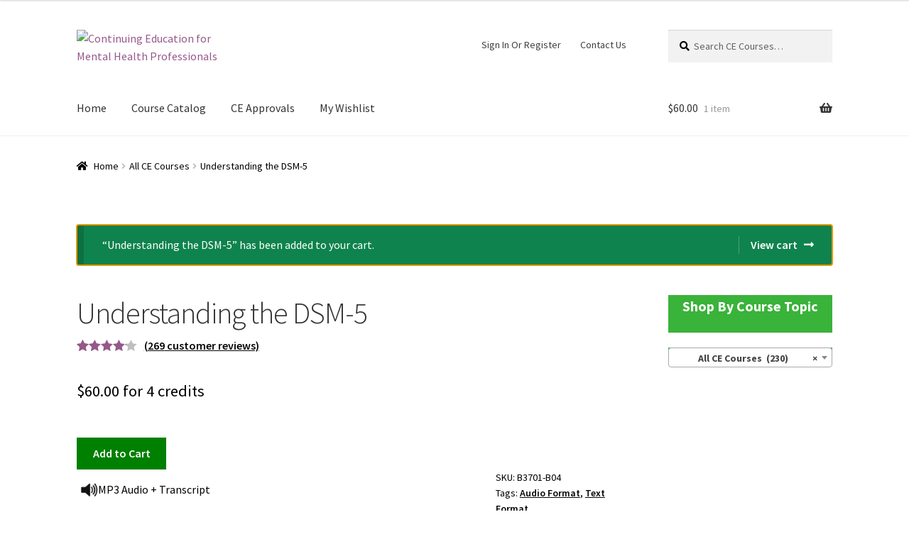

--- FILE ---
content_type: text/html; charset=UTF-8
request_url: https://athealth.com/ce-course/understanding-the-dsm-5/?add-to-cart=29165
body_size: 59250
content:
<!doctype html>
<html lang="en-US">
<head>
<meta charset="UTF-8">
<meta name="viewport" content="width=device-width, initial-scale=1"><!--, maximum-scale=1.0, user-scalable=no-->
<link rel="profile" href="https://gmpg.org/xfn/11">
<link rel="pingback" href="https://athealth.com/xmlrpc.php">

<meta name='robots' content='index, follow, max-image-preview:large, max-snippet:-1, max-video-preview:-1' />
	<style>img:is([sizes="auto" i], [sizes^="auto," i]) { contain-intrinsic-size: 3000px 1500px }</style>
	
	<!-- This site is optimized with the Yoast SEO plugin v24.3 - https://yoast.com/wordpress/plugins/seo/ -->
	<title>Understanding the DSM-5 4 CE Credit Audio Online CE Course - At Health</title>
	<meta name="description" content="Experts discuss the implications of the DSM-5, contrasted with the DSM-IV. This 4-credit online audio course is intended for mental health professionals." />
	<link rel="canonical" href="https://athealth.com/ce-course/understanding-the-dsm-5/" />
	<meta property="og:locale" content="en_US" />
	<meta property="og:type" content="article" />
	<meta property="og:title" content="Understanding the DSM-5 4 CE Credit Audio Online CE Course - At Health" />
	<meta property="og:description" content="Experts discuss the implications of the DSM-5, contrasted with the DSM-IV. This 4-credit online audio course is intended for mental health professionals." />
	<meta property="og:url" content="https://athealth.com/ce-course/understanding-the-dsm-5/" />
	<meta property="og:site_name" content="At Health" />
	<meta property="article:publisher" content="https://www.facebook.com/AtHealthdotcom/" />
	<meta property="article:modified_time" content="2025-06-10T17:07:40+00:00" />
	<meta property="og:image" content="https://athealth.com/wp-content/uploads/2018/06/Understanding-the-DSM-5-1.jpg" />
	<meta property="og:image:width" content="800" />
	<meta property="og:image:height" content="800" />
	<meta property="og:image:type" content="image/jpeg" />
	<meta name="twitter:card" content="summary_large_image" />
	<meta name="twitter:label1" content="Est. reading time" />
	<meta name="twitter:data1" content="1 minute" />
	<script type="application/ld+json" class="yoast-schema-graph">{"@context":"https://schema.org","@graph":[{"@type":"WebPage","@id":"https://athealth.com/ce-course/understanding-the-dsm-5/","url":"https://athealth.com/ce-course/understanding-the-dsm-5/","name":"Understanding the DSM-5 4 CE Credit Audio Online CE Course - At Health","isPartOf":{"@id":"https://athealth.com/#website"},"primaryImageOfPage":{"@id":"https://athealth.com/ce-course/understanding-the-dsm-5/#primaryimage"},"image":{"@id":"https://athealth.com/ce-course/understanding-the-dsm-5/#primaryimage"},"thumbnailUrl":"https://athealth.com/wp-content/uploads/2018/06/Understanding-the-DSM-5-1.jpg","datePublished":"2018-06-12T21:13:53+00:00","dateModified":"2025-06-10T17:07:40+00:00","description":"Experts discuss the implications of the DSM-5, contrasted with the DSM-IV. This 4-credit online audio course is intended for mental health professionals.","breadcrumb":{"@id":"https://athealth.com/ce-course/understanding-the-dsm-5/#breadcrumb"},"inLanguage":"en-US","potentialAction":[{"@type":"ReadAction","target":["https://athealth.com/ce-course/understanding-the-dsm-5/"]}]},{"@type":"ImageObject","inLanguage":"en-US","@id":"https://athealth.com/ce-course/understanding-the-dsm-5/#primaryimage","url":"https://athealth.com/wp-content/uploads/2018/06/Understanding-the-DSM-5-1.jpg","contentUrl":"https://athealth.com/wp-content/uploads/2018/06/Understanding-the-DSM-5-1.jpg","width":800,"height":800},{"@type":"BreadcrumbList","@id":"https://athealth.com/ce-course/understanding-the-dsm-5/#breadcrumb","itemListElement":[{"@type":"ListItem","position":1,"name":"Home","item":"https://athealth.com/"},{"@type":"ListItem","position":2,"name":"Course Catalog","item":"https://athealth.com/course-catalog/"},{"@type":"ListItem","position":3,"name":"Understanding the DSM-5"}]},{"@type":"WebSite","@id":"https://athealth.com/#website","url":"https://athealth.com/","name":"At Health","description":"Continuing Education for Mental Health Professionals","publisher":{"@id":"https://athealth.com/#organization"},"potentialAction":[{"@type":"SearchAction","target":{"@type":"EntryPoint","urlTemplate":"https://athealth.com/?s={search_term_string}"},"query-input":{"@type":"PropertyValueSpecification","valueRequired":true,"valueName":"search_term_string"}}],"inLanguage":"en-US"},{"@type":"Organization","@id":"https://athealth.com/#organization","name":"At Health","url":"https://athealth.com/","logo":{"@type":"ImageObject","inLanguage":"en-US","@id":"https://athealth.com/#/schema/logo/image/","url":"https://athealth.com/wp-content/uploads/2018/06/athealth_512x512.png","contentUrl":"https://athealth.com/wp-content/uploads/2018/06/athealth_512x512.png","width":512,"height":512,"caption":"At Health"},"image":{"@id":"https://athealth.com/#/schema/logo/image/"},"sameAs":["https://www.facebook.com/AtHealthdotcom/"]}]}</script>
	<!-- / Yoast SEO plugin. -->


<link rel='dns-prefetch' href='//www.googletagmanager.com' />
<link rel='dns-prefetch' href='//fonts.googleapis.com' />
<link rel="alternate" type="application/rss+xml" title="At Health &raquo; Feed" href="https://athealth.com/feed/" />
<link rel="alternate" type="application/rss+xml" title="At Health &raquo; Comments Feed" href="https://athealth.com/comments/feed/" />
<link rel="alternate" type="application/rss+xml" title="At Health &raquo; Understanding the DSM-5 Comments Feed" href="https://athealth.com/ce-course/understanding-the-dsm-5/feed/" />
<script type="text/javascript">
/* <![CDATA[ */
window._wpemojiSettings = {"baseUrl":"https:\/\/s.w.org\/images\/core\/emoji\/15.0.3\/72x72\/","ext":".png","svgUrl":"https:\/\/s.w.org\/images\/core\/emoji\/15.0.3\/svg\/","svgExt":".svg","source":{"concatemoji":"https:\/\/athealth.com\/wp-includes\/js\/wp-emoji-release.min.js?ver=62d660129d9ced153c48f4db1745ec41"}};
/*! This file is auto-generated */
!function(i,n){var o,s,e;function c(e){try{var t={supportTests:e,timestamp:(new Date).valueOf()};sessionStorage.setItem(o,JSON.stringify(t))}catch(e){}}function p(e,t,n){e.clearRect(0,0,e.canvas.width,e.canvas.height),e.fillText(t,0,0);var t=new Uint32Array(e.getImageData(0,0,e.canvas.width,e.canvas.height).data),r=(e.clearRect(0,0,e.canvas.width,e.canvas.height),e.fillText(n,0,0),new Uint32Array(e.getImageData(0,0,e.canvas.width,e.canvas.height).data));return t.every(function(e,t){return e===r[t]})}function u(e,t,n){switch(t){case"flag":return n(e,"\ud83c\udff3\ufe0f\u200d\u26a7\ufe0f","\ud83c\udff3\ufe0f\u200b\u26a7\ufe0f")?!1:!n(e,"\ud83c\uddfa\ud83c\uddf3","\ud83c\uddfa\u200b\ud83c\uddf3")&&!n(e,"\ud83c\udff4\udb40\udc67\udb40\udc62\udb40\udc65\udb40\udc6e\udb40\udc67\udb40\udc7f","\ud83c\udff4\u200b\udb40\udc67\u200b\udb40\udc62\u200b\udb40\udc65\u200b\udb40\udc6e\u200b\udb40\udc67\u200b\udb40\udc7f");case"emoji":return!n(e,"\ud83d\udc26\u200d\u2b1b","\ud83d\udc26\u200b\u2b1b")}return!1}function f(e,t,n){var r="undefined"!=typeof WorkerGlobalScope&&self instanceof WorkerGlobalScope?new OffscreenCanvas(300,150):i.createElement("canvas"),a=r.getContext("2d",{willReadFrequently:!0}),o=(a.textBaseline="top",a.font="600 32px Arial",{});return e.forEach(function(e){o[e]=t(a,e,n)}),o}function t(e){var t=i.createElement("script");t.src=e,t.defer=!0,i.head.appendChild(t)}"undefined"!=typeof Promise&&(o="wpEmojiSettingsSupports",s=["flag","emoji"],n.supports={everything:!0,everythingExceptFlag:!0},e=new Promise(function(e){i.addEventListener("DOMContentLoaded",e,{once:!0})}),new Promise(function(t){var n=function(){try{var e=JSON.parse(sessionStorage.getItem(o));if("object"==typeof e&&"number"==typeof e.timestamp&&(new Date).valueOf()<e.timestamp+604800&&"object"==typeof e.supportTests)return e.supportTests}catch(e){}return null}();if(!n){if("undefined"!=typeof Worker&&"undefined"!=typeof OffscreenCanvas&&"undefined"!=typeof URL&&URL.createObjectURL&&"undefined"!=typeof Blob)try{var e="postMessage("+f.toString()+"("+[JSON.stringify(s),u.toString(),p.toString()].join(",")+"));",r=new Blob([e],{type:"text/javascript"}),a=new Worker(URL.createObjectURL(r),{name:"wpTestEmojiSupports"});return void(a.onmessage=function(e){c(n=e.data),a.terminate(),t(n)})}catch(e){}c(n=f(s,u,p))}t(n)}).then(function(e){for(var t in e)n.supports[t]=e[t],n.supports.everything=n.supports.everything&&n.supports[t],"flag"!==t&&(n.supports.everythingExceptFlag=n.supports.everythingExceptFlag&&n.supports[t]);n.supports.everythingExceptFlag=n.supports.everythingExceptFlag&&!n.supports.flag,n.DOMReady=!1,n.readyCallback=function(){n.DOMReady=!0}}).then(function(){return e}).then(function(){var e;n.supports.everything||(n.readyCallback(),(e=n.source||{}).concatemoji?t(e.concatemoji):e.wpemoji&&e.twemoji&&(t(e.twemoji),t(e.wpemoji)))}))}((window,document),window._wpemojiSettings);
/* ]]> */
</script>
<link rel='stylesheet' id='dashicons-css' href='https://athealth.com/wp-includes/css/dashicons.min.css?ver=62d660129d9ced153c48f4db1745ec41' type='text/css' media='all' />
<link rel='stylesheet' id='thickbox-css' href='https://athealth.com/wp-includes/js/thickbox/thickbox.css?ver=62d660129d9ced153c48f4db1745ec41' type='text/css' media='all' />
<link rel='stylesheet' id='wc-blocks-integration-css' href='https://athealth.com/wp-content/plugins/woocommerce-payments/vendor/woocommerce/subscriptions-core/build/index.css?ver=5.7.2' type='text/css' media='all' />
<style id='wp-emoji-styles-inline-css' type='text/css'>

	img.wp-smiley, img.emoji {
		display: inline !important;
		border: none !important;
		box-shadow: none !important;
		height: 1em !important;
		width: 1em !important;
		margin: 0 0.07em !important;
		vertical-align: -0.1em !important;
		background: none !important;
		padding: 0 !important;
	}
</style>
<link rel='stylesheet' id='wp-block-library-css' href='https://athealth.com/wp-includes/css/dist/block-library/style.min.css?ver=62d660129d9ced153c48f4db1745ec41' type='text/css' media='all' />
<style id='classic-theme-styles-inline-css' type='text/css'>
/*! This file is auto-generated */
.wp-block-button__link{color:#fff;background-color:#32373c;border-radius:9999px;box-shadow:none;text-decoration:none;padding:calc(.667em + 2px) calc(1.333em + 2px);font-size:1.125em}.wp-block-file__button{background:#32373c;color:#fff;text-decoration:none}
</style>
<style id='global-styles-inline-css' type='text/css'>
:root{--wp--preset--aspect-ratio--square: 1;--wp--preset--aspect-ratio--4-3: 4/3;--wp--preset--aspect-ratio--3-4: 3/4;--wp--preset--aspect-ratio--3-2: 3/2;--wp--preset--aspect-ratio--2-3: 2/3;--wp--preset--aspect-ratio--16-9: 16/9;--wp--preset--aspect-ratio--9-16: 9/16;--wp--preset--color--black: #000000;--wp--preset--color--cyan-bluish-gray: #abb8c3;--wp--preset--color--white: #ffffff;--wp--preset--color--pale-pink: #f78da7;--wp--preset--color--vivid-red: #cf2e2e;--wp--preset--color--luminous-vivid-orange: #ff6900;--wp--preset--color--luminous-vivid-amber: #fcb900;--wp--preset--color--light-green-cyan: #7bdcb5;--wp--preset--color--vivid-green-cyan: #00d084;--wp--preset--color--pale-cyan-blue: #8ed1fc;--wp--preset--color--vivid-cyan-blue: #0693e3;--wp--preset--color--vivid-purple: #9b51e0;--wp--preset--gradient--vivid-cyan-blue-to-vivid-purple: linear-gradient(135deg,rgba(6,147,227,1) 0%,rgb(155,81,224) 100%);--wp--preset--gradient--light-green-cyan-to-vivid-green-cyan: linear-gradient(135deg,rgb(122,220,180) 0%,rgb(0,208,130) 100%);--wp--preset--gradient--luminous-vivid-amber-to-luminous-vivid-orange: linear-gradient(135deg,rgba(252,185,0,1) 0%,rgba(255,105,0,1) 100%);--wp--preset--gradient--luminous-vivid-orange-to-vivid-red: linear-gradient(135deg,rgba(255,105,0,1) 0%,rgb(207,46,46) 100%);--wp--preset--gradient--very-light-gray-to-cyan-bluish-gray: linear-gradient(135deg,rgb(238,238,238) 0%,rgb(169,184,195) 100%);--wp--preset--gradient--cool-to-warm-spectrum: linear-gradient(135deg,rgb(74,234,220) 0%,rgb(151,120,209) 20%,rgb(207,42,186) 40%,rgb(238,44,130) 60%,rgb(251,105,98) 80%,rgb(254,248,76) 100%);--wp--preset--gradient--blush-light-purple: linear-gradient(135deg,rgb(255,206,236) 0%,rgb(152,150,240) 100%);--wp--preset--gradient--blush-bordeaux: linear-gradient(135deg,rgb(254,205,165) 0%,rgb(254,45,45) 50%,rgb(107,0,62) 100%);--wp--preset--gradient--luminous-dusk: linear-gradient(135deg,rgb(255,203,112) 0%,rgb(199,81,192) 50%,rgb(65,88,208) 100%);--wp--preset--gradient--pale-ocean: linear-gradient(135deg,rgb(255,245,203) 0%,rgb(182,227,212) 50%,rgb(51,167,181) 100%);--wp--preset--gradient--electric-grass: linear-gradient(135deg,rgb(202,248,128) 0%,rgb(113,206,126) 100%);--wp--preset--gradient--midnight: linear-gradient(135deg,rgb(2,3,129) 0%,rgb(40,116,252) 100%);--wp--preset--font-size--small: 13px;--wp--preset--font-size--medium: 20px;--wp--preset--font-size--large: 36px;--wp--preset--font-size--x-large: 42px;--wp--preset--font-family--inter: "Inter", sans-serif;--wp--preset--font-family--cardo: Cardo;--wp--preset--spacing--20: 0.44rem;--wp--preset--spacing--30: 0.67rem;--wp--preset--spacing--40: 1rem;--wp--preset--spacing--50: 1.5rem;--wp--preset--spacing--60: 2.25rem;--wp--preset--spacing--70: 3.38rem;--wp--preset--spacing--80: 5.06rem;--wp--preset--shadow--natural: 6px 6px 9px rgba(0, 0, 0, 0.2);--wp--preset--shadow--deep: 12px 12px 50px rgba(0, 0, 0, 0.4);--wp--preset--shadow--sharp: 6px 6px 0px rgba(0, 0, 0, 0.2);--wp--preset--shadow--outlined: 6px 6px 0px -3px rgba(255, 255, 255, 1), 6px 6px rgba(0, 0, 0, 1);--wp--preset--shadow--crisp: 6px 6px 0px rgba(0, 0, 0, 1);}:where(.is-layout-flex){gap: 0.5em;}:where(.is-layout-grid){gap: 0.5em;}body .is-layout-flex{display: flex;}.is-layout-flex{flex-wrap: wrap;align-items: center;}.is-layout-flex > :is(*, div){margin: 0;}body .is-layout-grid{display: grid;}.is-layout-grid > :is(*, div){margin: 0;}:where(.wp-block-columns.is-layout-flex){gap: 2em;}:where(.wp-block-columns.is-layout-grid){gap: 2em;}:where(.wp-block-post-template.is-layout-flex){gap: 1.25em;}:where(.wp-block-post-template.is-layout-grid){gap: 1.25em;}.has-black-color{color: var(--wp--preset--color--black) !important;}.has-cyan-bluish-gray-color{color: var(--wp--preset--color--cyan-bluish-gray) !important;}.has-white-color{color: var(--wp--preset--color--white) !important;}.has-pale-pink-color{color: var(--wp--preset--color--pale-pink) !important;}.has-vivid-red-color{color: var(--wp--preset--color--vivid-red) !important;}.has-luminous-vivid-orange-color{color: var(--wp--preset--color--luminous-vivid-orange) !important;}.has-luminous-vivid-amber-color{color: var(--wp--preset--color--luminous-vivid-amber) !important;}.has-light-green-cyan-color{color: var(--wp--preset--color--light-green-cyan) !important;}.has-vivid-green-cyan-color{color: var(--wp--preset--color--vivid-green-cyan) !important;}.has-pale-cyan-blue-color{color: var(--wp--preset--color--pale-cyan-blue) !important;}.has-vivid-cyan-blue-color{color: var(--wp--preset--color--vivid-cyan-blue) !important;}.has-vivid-purple-color{color: var(--wp--preset--color--vivid-purple) !important;}.has-black-background-color{background-color: var(--wp--preset--color--black) !important;}.has-cyan-bluish-gray-background-color{background-color: var(--wp--preset--color--cyan-bluish-gray) !important;}.has-white-background-color{background-color: var(--wp--preset--color--white) !important;}.has-pale-pink-background-color{background-color: var(--wp--preset--color--pale-pink) !important;}.has-vivid-red-background-color{background-color: var(--wp--preset--color--vivid-red) !important;}.has-luminous-vivid-orange-background-color{background-color: var(--wp--preset--color--luminous-vivid-orange) !important;}.has-luminous-vivid-amber-background-color{background-color: var(--wp--preset--color--luminous-vivid-amber) !important;}.has-light-green-cyan-background-color{background-color: var(--wp--preset--color--light-green-cyan) !important;}.has-vivid-green-cyan-background-color{background-color: var(--wp--preset--color--vivid-green-cyan) !important;}.has-pale-cyan-blue-background-color{background-color: var(--wp--preset--color--pale-cyan-blue) !important;}.has-vivid-cyan-blue-background-color{background-color: var(--wp--preset--color--vivid-cyan-blue) !important;}.has-vivid-purple-background-color{background-color: var(--wp--preset--color--vivid-purple) !important;}.has-black-border-color{border-color: var(--wp--preset--color--black) !important;}.has-cyan-bluish-gray-border-color{border-color: var(--wp--preset--color--cyan-bluish-gray) !important;}.has-white-border-color{border-color: var(--wp--preset--color--white) !important;}.has-pale-pink-border-color{border-color: var(--wp--preset--color--pale-pink) !important;}.has-vivid-red-border-color{border-color: var(--wp--preset--color--vivid-red) !important;}.has-luminous-vivid-orange-border-color{border-color: var(--wp--preset--color--luminous-vivid-orange) !important;}.has-luminous-vivid-amber-border-color{border-color: var(--wp--preset--color--luminous-vivid-amber) !important;}.has-light-green-cyan-border-color{border-color: var(--wp--preset--color--light-green-cyan) !important;}.has-vivid-green-cyan-border-color{border-color: var(--wp--preset--color--vivid-green-cyan) !important;}.has-pale-cyan-blue-border-color{border-color: var(--wp--preset--color--pale-cyan-blue) !important;}.has-vivid-cyan-blue-border-color{border-color: var(--wp--preset--color--vivid-cyan-blue) !important;}.has-vivid-purple-border-color{border-color: var(--wp--preset--color--vivid-purple) !important;}.has-vivid-cyan-blue-to-vivid-purple-gradient-background{background: var(--wp--preset--gradient--vivid-cyan-blue-to-vivid-purple) !important;}.has-light-green-cyan-to-vivid-green-cyan-gradient-background{background: var(--wp--preset--gradient--light-green-cyan-to-vivid-green-cyan) !important;}.has-luminous-vivid-amber-to-luminous-vivid-orange-gradient-background{background: var(--wp--preset--gradient--luminous-vivid-amber-to-luminous-vivid-orange) !important;}.has-luminous-vivid-orange-to-vivid-red-gradient-background{background: var(--wp--preset--gradient--luminous-vivid-orange-to-vivid-red) !important;}.has-very-light-gray-to-cyan-bluish-gray-gradient-background{background: var(--wp--preset--gradient--very-light-gray-to-cyan-bluish-gray) !important;}.has-cool-to-warm-spectrum-gradient-background{background: var(--wp--preset--gradient--cool-to-warm-spectrum) !important;}.has-blush-light-purple-gradient-background{background: var(--wp--preset--gradient--blush-light-purple) !important;}.has-blush-bordeaux-gradient-background{background: var(--wp--preset--gradient--blush-bordeaux) !important;}.has-luminous-dusk-gradient-background{background: var(--wp--preset--gradient--luminous-dusk) !important;}.has-pale-ocean-gradient-background{background: var(--wp--preset--gradient--pale-ocean) !important;}.has-electric-grass-gradient-background{background: var(--wp--preset--gradient--electric-grass) !important;}.has-midnight-gradient-background{background: var(--wp--preset--gradient--midnight) !important;}.has-small-font-size{font-size: var(--wp--preset--font-size--small) !important;}.has-medium-font-size{font-size: var(--wp--preset--font-size--medium) !important;}.has-large-font-size{font-size: var(--wp--preset--font-size--large) !important;}.has-x-large-font-size{font-size: var(--wp--preset--font-size--x-large) !important;}
:where(.wp-block-post-template.is-layout-flex){gap: 1.25em;}:where(.wp-block-post-template.is-layout-grid){gap: 1.25em;}
:where(.wp-block-columns.is-layout-flex){gap: 2em;}:where(.wp-block-columns.is-layout-grid){gap: 2em;}
:root :where(.wp-block-pullquote){font-size: 1.5em;line-height: 1.6;}
</style>
<link rel='stylesheet' id='flowplayer-css-css' href='https://athealth.com/wp-content/plugins/easy-video-player/lib/skin/skin.css?ver=62d660129d9ced153c48f4db1745ec41' type='text/css' media='all' />
<link rel='stylesheet' id='pdfprnt_frontend-css' href='https://athealth.com/wp-content/plugins/pdf-print/css/frontend.css?ver=2.3.1' type='text/css' media='all' />
<link rel='stylesheet' id='photoswipe-css' href='https://athealth.com/wp-content/plugins/woocommerce/assets/css/photoswipe/photoswipe.min.css?ver=9.6.3' type='text/css' media='all' />
<link rel='stylesheet' id='photoswipe-default-skin-css' href='https://athealth.com/wp-content/plugins/woocommerce/assets/css/photoswipe/default-skin/default-skin.min.css?ver=9.6.3' type='text/css' media='all' />
<style id='woocommerce-inline-inline-css' type='text/css'>
.woocommerce form .form-row .required { visibility: visible; }
</style>
<link rel='stylesheet' id='learndash_quiz_front_css-css' href='//athealth.com/wp-content/plugins/sfwd-lms/themes/legacy/templates/learndash_quiz_front.min.css?ver=4.20.1' type='text/css' media='all' />
<link rel='stylesheet' id='learndash_style-css' href='//athealth.com/wp-content/plugins/sfwd-lms/assets/css/style.min.css?ver=4.20.1' type='text/css' media='all' />
<link rel='stylesheet' id='learndash-css' href='//athealth.com/wp-content/plugins/sfwd-lms/src/assets/dist/css/styles.css?ver=4.20.1' type='text/css' media='all' />
<link rel='stylesheet' id='sfwd_front_css-css' href='//athealth.com/wp-content/plugins/sfwd-lms/assets/css/front.min.css?ver=4.20.1' type='text/css' media='all' />
<link rel='stylesheet' id='jquery-dropdown-css-css' href='//athealth.com/wp-content/plugins/sfwd-lms/assets/css/jquery.dropdown.min.css?ver=4.20.1' type='text/css' media='all' />
<link rel='stylesheet' id='learndash_pager_css-css' href='//athealth.com/wp-content/plugins/sfwd-lms/themes/legacy/templates/learndash_pager.min.css?ver=4.20.1' type='text/css' media='all' />
<link rel='stylesheet' id='learndash_template_style_css-css' href='//athealth.com/wp-content/plugins/sfwd-lms/themes/legacy/templates/learndash_template_style.min.css?ver=4.20.1' type='text/css' media='all' />
<link rel='stylesheet' id='learndash_lesson_video-css' href='//athealth.com/wp-content/plugins/sfwd-lms/themes/legacy/templates/learndash_lesson_video.min.css?ver=4.20.1' type='text/css' media='all' />
<link rel='stylesheet' id='learndash-admin-bar-css' href='https://athealth.com/wp-content/plugins/sfwd-lms/src/assets/dist/css/admin-bar/styles.css?ver=4.20.1' type='text/css' media='all' />
<link rel='stylesheet' id='wc-gateway-ppec-frontend-css' href='https://athealth.com/wp-content/plugins/woocommerce-gateway-paypal-express-checkout/assets/css/wc-gateway-ppec-frontend.css?ver=2.1.2' type='text/css' media='all' />
<link rel='stylesheet' id='brands-styles-css' href='https://athealth.com/wp-content/plugins/woocommerce/assets/css/brands.css?ver=9.6.3' type='text/css' media='all' />
<link rel='preload' as='font' type='font/woff2' crossorigin='anonymous' id='tinvwl-webfont-font-css' href='https://athealth.com/wp-content/plugins/ti-woocommerce-wishlist/assets/fonts/tinvwl-webfont.woff2?ver=xu2uyi'  media='all' />
<link rel='stylesheet' id='tinvwl-webfont-css' href='https://athealth.com/wp-content/plugins/ti-woocommerce-wishlist/assets/css/webfont.min.css?ver=2.3.5' type='text/css' media='all' />
<link rel='stylesheet' id='tinvwl-css' href='https://athealth.com/wp-content/plugins/ti-woocommerce-wishlist/assets/css/public.min.css?ver=2.3.5' type='text/css' media='all' />
<link rel='stylesheet' id='storefront-style-css' href='https://athealth.com/wp-content/themes/storefront/style.css?ver=2.3.2' type='text/css' media='all' />
<style id='storefront-style-inline-css' type='text/css'>

			.main-navigation ul li a,
			.site-title a,
			ul.menu li a,
			.site-branding h1 a,
			.site-footer .storefront-handheld-footer-bar a:not(.button),
			button.menu-toggle,
			button.menu-toggle:hover {
				color: #333333;
			}

			button.menu-toggle,
			button.menu-toggle:hover {
				border-color: #333333;
			}

			.main-navigation ul li a:hover,
			.main-navigation ul li:hover > a,
			.site-title a:hover,
			a.cart-contents:hover,
			.site-header-cart .widget_shopping_cart a:hover,
			.site-header-cart:hover > li > a,
			.site-header ul.menu li.current-menu-item > a {
				color: #747474;
			}

			table th {
				background-color: #f8f8f8;
			}

			table tbody td {
				background-color: #fdfdfd;
			}

			table tbody tr:nth-child(2n) td,
			fieldset,
			fieldset legend {
				background-color: #fbfbfb;
			}

			.site-header,
			.secondary-navigation ul ul,
			.main-navigation ul.menu > li.menu-item-has-children:after,
			.secondary-navigation ul.menu ul,
			.storefront-handheld-footer-bar,
			.storefront-handheld-footer-bar ul li > a,
			.storefront-handheld-footer-bar ul li.search .site-search,
			button.menu-toggle,
			button.menu-toggle:hover {
				background-color: #ffffff;
			}

			p.site-description,
			.site-header,
			.storefront-handheld-footer-bar {
				color: #404040;
			}

			.storefront-handheld-footer-bar ul li.cart .count,
			button.menu-toggle:after,
			button.menu-toggle:before,
			button.menu-toggle span:before {
				background-color: #333333;
			}

			.storefront-handheld-footer-bar ul li.cart .count {
				color: #ffffff;
			}

			.storefront-handheld-footer-bar ul li.cart .count {
				border-color: #ffffff;
			}

			h1, h2, h3, h4, h5, h6 {
				color: #333333;
			}

			.widget h1 {
				border-bottom-color: #333333;
			}

			body,
			.secondary-navigation a,
			.onsale,
			.pagination .page-numbers li .page-numbers:not(.current), .woocommerce-pagination .page-numbers li .page-numbers:not(.current) {
				color: #000000;
			}

			.widget-area .widget a,
			.hentry .entry-header .posted-on a,
			.hentry .entry-header .byline a {
				color: #050505;
			}

			a  {
				color: #96588a;
			}

			a:focus,
			.button:focus,
			.button.alt:focus,
			.button.added_to_cart:focus,
			.button.wc-forward:focus,
			button:focus,
			input[type="button"]:focus,
			input[type="reset"]:focus,
			input[type="submit"]:focus {
				outline-color: #96588a;
			}

			button, input[type="button"], input[type="reset"], input[type="submit"], .button, .added_to_cart, .widget a.button, .site-header-cart .widget_shopping_cart a.button {
				background-color: #008000;
				border-color: #008000;
				color: #ffffff;
			}

			button:hover, input[type="button"]:hover, input[type="reset"]:hover, input[type="submit"]:hover, .button:hover, .added_to_cart:hover, .widget a.button:hover, .site-header-cart .widget_shopping_cart a.button:hover {
				background-color: #006700;
				border-color: #006700;
				color: #ffffff;
			}

			button.alt, input[type="button"].alt, input[type="reset"].alt, input[type="submit"].alt, .button.alt, .added_to_cart.alt, .widget-area .widget a.button.alt, .added_to_cart, .widget a.button.checkout {
				background-color: #333333;
				border-color: #333333;
				color: #ffffff;
			}

			button.alt:hover, input[type="button"].alt:hover, input[type="reset"].alt:hover, input[type="submit"].alt:hover, .button.alt:hover, .added_to_cart.alt:hover, .widget-area .widget a.button.alt:hover, .added_to_cart:hover, .widget a.button.checkout:hover {
				background-color: #1a1a1a;
				border-color: #1a1a1a;
				color: #ffffff;
			}

			.pagination .page-numbers li .page-numbers.current, .woocommerce-pagination .page-numbers li .page-numbers.current {
				background-color: #e6e6e6;
				color: #000000;
			}

			#comments .comment-list .comment-content .comment-text {
				background-color: #f8f8f8;
			}

			.site-footer {
				background-color: #5157a6;
				color: #ffffff;
			}

			.site-footer a:not(.button) {
				color: #ffffff;
			}

			.site-footer h1, .site-footer h2, .site-footer h3, .site-footer h4, .site-footer h5, .site-footer h6 {
				color: #e8e8e8;
			}

			.page-template-template-homepage.has-post-thumbnail .type-page.has-post-thumbnail .entry-title {
				color: #000000;
			}

			.page-template-template-homepage.has-post-thumbnail .type-page.has-post-thumbnail .entry-content {
				color: #000000;
			}

			#order_review {
				background-color: #ffffff;
			}

			#payment .payment_methods > li .payment_box,
			#payment .place-order {
				background-color: #fafafa;
			}

			#payment .payment_methods > li:not(.woocommerce-notice) {
				background-color: #f5f5f5;
			}

			#payment .payment_methods > li:not(.woocommerce-notice):hover {
				background-color: #f0f0f0;
			}

			@media screen and ( min-width: 768px ) {
				.secondary-navigation ul.menu a:hover {
					color: #595959;
				}

				.secondary-navigation ul.menu a {
					color: #404040;
				}

				.site-header-cart .widget_shopping_cart,
				.main-navigation ul.menu ul.sub-menu,
				.main-navigation ul.nav-menu ul.children {
					background-color: #f0f0f0;
				}

				.site-header-cart .widget_shopping_cart .buttons,
				.site-header-cart .widget_shopping_cart .total {
					background-color: #f5f5f5;
				}

				.site-header {
					border-bottom-color: #f0f0f0;
				}
			}.storefront-product-pagination a {
					color: #000000;
					background-color: #ffffff;
				}
				.storefront-sticky-add-to-cart {
					color: #000000;
					background-color: #ffffff;
				}

				.storefront-sticky-add-to-cart a:not(.button) {
					color: #333333;
				}
</style>
<link rel='stylesheet' id='storefront-icons-css' href='https://athealth.com/wp-content/themes/storefront/assets/css/base/icons.css?ver=2.3.2' type='text/css' media='all' />
<link rel='stylesheet' id='storefront-fonts-css' href='https://fonts.googleapis.com/css?family=Source+Sans+Pro:400,300,300italic,400italic,600,700,900&#038;subset=latin%2Clatin-ext' type='text/css' media='all' />
<link rel='stylesheet' id='storefront-woocommerce-style-css' href='https://athealth.com/wp-content/themes/storefront/assets/css/woocommerce/woocommerce.css?ver=2.3.2' type='text/css' media='all' />
<style id='storefront-woocommerce-style-inline-css' type='text/css'>

			a.cart-contents,
			.site-header-cart .widget_shopping_cart a {
				color: #333333;
			}

			table.cart td.product-remove,
			table.cart td.actions {
				border-top-color: #ffffff;
			}

			.woocommerce-tabs ul.tabs li.active a,
			ul.products li.product .price,
			.onsale,
			.widget_search form:before,
			.widget_product_search form:before {
				color: #000000;
			}

			.woocommerce-breadcrumb a,
			a.woocommerce-review-link,
			.product_meta a {
				color: #050505;
			}

			.onsale {
				border-color: #000000;
			}

			.star-rating span:before,
			.quantity .plus, .quantity .minus,
			p.stars a:hover:after,
			p.stars a:after,
			.star-rating span:before,
			#payment .payment_methods li input[type=radio]:first-child:checked+label:before {
				color: #96588a;
			}

			.widget_price_filter .ui-slider .ui-slider-range,
			.widget_price_filter .ui-slider .ui-slider-handle {
				background-color: #96588a;
			}

			.order_details {
				background-color: #f8f8f8;
			}

			.order_details > li {
				border-bottom: 1px dotted #e3e3e3;
			}

			.order_details:before,
			.order_details:after {
				background: -webkit-linear-gradient(transparent 0,transparent 0),-webkit-linear-gradient(135deg,#f8f8f8 33.33%,transparent 33.33%),-webkit-linear-gradient(45deg,#f8f8f8 33.33%,transparent 33.33%)
			}

			p.stars a:before,
			p.stars a:hover~a:before,
			p.stars.selected a.active~a:before {
				color: #000000;
			}

			p.stars.selected a.active:before,
			p.stars:hover a:before,
			p.stars.selected a:not(.active):before,
			p.stars.selected a.active:before {
				color: #96588a;
			}

			.single-product div.product .woocommerce-product-gallery .woocommerce-product-gallery__trigger {
				background-color: #008000;
				color: #ffffff;
			}

			.single-product div.product .woocommerce-product-gallery .woocommerce-product-gallery__trigger:hover {
				background-color: #006700;
				border-color: #006700;
				color: #ffffff;
			}

			.button.loading {
				color: #008000;
			}

			.button.loading:hover {
				background-color: #008000;
			}

			.button.loading:after {
				color: #ffffff;
			}

			@media screen and ( min-width: 768px ) {
				.site-header-cart .widget_shopping_cart,
				.site-header .product_list_widget li .quantity {
					color: #404040;
				}
			}
</style>
<link rel='stylesheet' id='storefront-child-style-css' href='https://athealth.com/wp-content/themes/storefront-child-theme-master/style.css?ver=1.0.0' type='text/css' media='all' />
<link rel='stylesheet' id='storefront-woocommerce-brands-style-css' href='https://athealth.com/wp-content/themes/storefront/assets/css/woocommerce/extensions/brands.css?ver=62d660129d9ced153c48f4db1745ec41' type='text/css' media='all' />
<link rel='stylesheet' id='i4w-cportal-css' href='https://athealth.com/wp-content/plugins/infusion4wp/assets/cportal/style.css?ver=62d660129d9ced153c48f4db1745ec41' type='text/css' media='all' />
<link rel='stylesheet' id='datatables-css' href='https://athealth.com/wp-content/plugins/infusion4wp/assets/datatables/datatables.css?ver=62d660129d9ced153c48f4db1745ec41' type='text/css' media='all' />
<link rel='stylesheet' id='select2-css' href='https://athealth.com/wp-content/plugins/woocommerce/assets/css/select2.css?ver=9.6.3' type='text/css' media='all' />
<script type="text/javascript" src="https://athealth.com/wp-includes/js/jquery/jquery.min.js?ver=3.7.1" id="jquery-core-js"></script>
<script type="text/javascript" src="https://athealth.com/wp-includes/js/jquery/jquery-migrate.min.js?ver=3.4.1" id="jquery-migrate-js"></script>
<script type="text/javascript" id="zxcvbn-async-js-extra">
/* <![CDATA[ */
var _zxcvbnSettings = {"src":"https:\/\/athealth.com\/wp-includes\/js\/zxcvbn.min.js"};
/* ]]> */
</script>
<script type="text/javascript" src="https://athealth.com/wp-includes/js/zxcvbn-async.min.js?ver=1.0" id="zxcvbn-async-js"></script>
<script type="text/javascript" src="https://athealth.com/wp-includes/js/dist/hooks.min.js?ver=4d63a3d491d11ffd8ac6" id="wp-hooks-js"></script>
<script type="text/javascript" id="woocommerce-google-analytics-integration-gtag-js-after">
/* <![CDATA[ */
/* Google Analytics for WooCommerce (gtag.js) */
					window.dataLayer = window.dataLayer || [];
					function gtag(){dataLayer.push(arguments);}
					// Set up default consent state.
					for ( const mode of [{"analytics_storage":"denied","ad_storage":"denied","ad_user_data":"denied","ad_personalization":"denied","region":["AT","BE","BG","HR","CY","CZ","DK","EE","FI","FR","DE","GR","HU","IS","IE","IT","LV","LI","LT","LU","MT","NL","NO","PL","PT","RO","SK","SI","ES","SE","GB","CH"]}] || [] ) {
						gtag( "consent", "default", { "wait_for_update": 500, ...mode } );
					}
					gtag("js", new Date());
					gtag("set", "developer_id.dOGY3NW", true);
					gtag("config", "G-80VR4MGW2F", {"track_404":true,"allow_google_signals":false,"logged_in":false,"linker":{"domains":[],"allow_incoming":false},"custom_map":{"dimension1":"logged_in"}});
/* ]]> */
</script>
<script type="text/javascript" src="https://athealth.com/wp-content/plugins/easy-video-player/lib/flowplayer.min.js?ver=62d660129d9ced153c48f4db1745ec41" id="flowplayer-js-js"></script>
<script type="text/javascript" src="https://athealth.com/wp-content/plugins/woocommerce/assets/js/jquery-blockui/jquery.blockUI.min.js?ver=2.7.0-wc.9.6.3" id="jquery-blockui-js" data-wp-strategy="defer"></script>
<script type="text/javascript" id="wc-add-to-cart-js-extra">
/* <![CDATA[ */
var wc_add_to_cart_params = {"ajax_url":"\/wp-admin\/admin-ajax.php","wc_ajax_url":"\/?wc-ajax=%%endpoint%%","i18n_view_cart":"View cart","cart_url":"https:\/\/athealth.com\/cart\/","is_cart":"","cart_redirect_after_add":"no"};
/* ]]> */
</script>
<script type="text/javascript" src="https://athealth.com/wp-content/plugins/woocommerce/assets/js/frontend/add-to-cart.min.js?ver=9.6.3" id="wc-add-to-cart-js" defer="defer" data-wp-strategy="defer"></script>
<script type="text/javascript" src="https://athealth.com/wp-content/plugins/woocommerce/assets/js/flexslider/jquery.flexslider.min.js?ver=2.7.2-wc.9.6.3" id="flexslider-js" defer="defer" data-wp-strategy="defer"></script>
<script type="text/javascript" src="https://athealth.com/wp-content/plugins/woocommerce/assets/js/photoswipe/photoswipe.min.js?ver=4.1.1-wc.9.6.3" id="photoswipe-js" defer="defer" data-wp-strategy="defer"></script>
<script type="text/javascript" src="https://athealth.com/wp-content/plugins/woocommerce/assets/js/photoswipe/photoswipe-ui-default.min.js?ver=4.1.1-wc.9.6.3" id="photoswipe-ui-default-js" defer="defer" data-wp-strategy="defer"></script>
<script type="text/javascript" id="wc-single-product-js-extra">
/* <![CDATA[ */
var wc_single_product_params = {"i18n_required_rating_text":"Please select a rating","i18n_product_gallery_trigger_text":"View full-screen image gallery","review_rating_required":"yes","flexslider":{"rtl":false,"animation":"slide","smoothHeight":true,"directionNav":false,"controlNav":"thumbnails","slideshow":false,"animationSpeed":500,"animationLoop":false,"allowOneSlide":false},"zoom_enabled":"","zoom_options":[],"photoswipe_enabled":"1","photoswipe_options":{"shareEl":false,"closeOnScroll":false,"history":false,"hideAnimationDuration":0,"showAnimationDuration":0},"flexslider_enabled":"1"};
/* ]]> */
</script>
<script type="text/javascript" src="https://athealth.com/wp-content/plugins/woocommerce/assets/js/frontend/single-product.min.js?ver=9.6.3" id="wc-single-product-js" defer="defer" data-wp-strategy="defer"></script>
<script type="text/javascript" src="https://athealth.com/wp-content/plugins/woocommerce/assets/js/js-cookie/js.cookie.min.js?ver=2.1.4-wc.9.6.3" id="js-cookie-js" data-wp-strategy="defer"></script>
<script type="text/javascript" id="woocommerce-js-extra">
/* <![CDATA[ */
var woocommerce_params = {"ajax_url":"\/wp-admin\/admin-ajax.php","wc_ajax_url":"\/?wc-ajax=%%endpoint%%"};
/* ]]> */
</script>
<script type="text/javascript" src="https://athealth.com/wp-content/plugins/woocommerce/assets/js/frontend/woocommerce.min.js?ver=9.6.3" id="woocommerce-js" defer="defer" data-wp-strategy="defer"></script>
<script type="text/javascript" id="WCPAY_ASSETS-js-extra">
/* <![CDATA[ */
var wcpayAssets = {"url":"https:\/\/athealth.com\/wp-content\/plugins\/woocommerce-payments\/dist\/"};
/* ]]> */
</script>
<script type="text/javascript" id="wpm-js-extra">
/* <![CDATA[ */
var wpm = {"ajax_url":"https:\/\/athealth.com\/wp-admin\/admin-ajax.php","root":"https:\/\/athealth.com\/wp-json\/","nonce_wp_rest":"e99f211889","nonce_ajax":"41cd9e5b81"};
/* ]]> */
</script>
<script type="text/javascript" src="https://athealth.com/wp-content/plugins/woocommerce-google-adwords-conversion-tracking-tag/js/public/wpm-public.p1.min.js?ver=1.30.3" id="wpm-js"></script>
<script type="text/javascript" id="i4w-cportal-validation-js-extra">
/* <![CDATA[ */
var i4w_cportal_password_settings = {"min_passlen":"4","charset":"ABCDEFGHIJKLMNPQRSTUVWXYZabcdefghijklmnpqrstuvwxyz0123456789!$#","alert_error_message":"Only the following characters are allowed:"};
/* ]]> */
</script>
<script type="text/javascript" src="https://athealth.com/wp-content/plugins/infusion4wp/assets/cportal/validation.js?ver=62d660129d9ced153c48f4db1745ec41" id="i4w-cportal-validation-js"></script>
<script type="text/javascript" src="https://athealth.com/wp-content/plugins/infusion4wp/assets/datatables/datatables.js?ver=62d660129d9ced153c48f4db1745ec41" id="datatables-js"></script>
<script type="text/javascript" src="https://athealth.com/wp-content/plugins/infusion4wp/assets/cportal/print.js?ver=62d660129d9ced153c48f4db1745ec41" id="i4w-jquery-print-js"></script>
<script type="text/javascript" src="https://athealth.com/wp-content/plugins/infusion4wp/assets/cportal/invoices.js?ver=62d660129d9ced153c48f4db1745ec41" id="i4w-cportal-invoices-js"></script>
<script type="text/javascript" src="https://athealth.com/wp-content/plugins/infusion4wp/assets/cportal/subscriptions.js?ver=62d660129d9ced153c48f4db1745ec41" id="i4w-cportal-subscriptions-js"></script>
<script type="text/javascript" src="https://athealth.com/wp-content/plugins/woocommerce/assets/js/selectWoo/selectWoo.full.min.js?ver=1.0.9-wc.9.6.3" id="selectWoo-js" defer="defer" data-wp-strategy="defer"></script>
<link rel="https://api.w.org/" href="https://athealth.com/wp-json/" /><link rel="alternate" title="JSON" type="application/json" href="https://athealth.com/wp-json/wp/v2/product/29165" /><link rel="EditURI" type="application/rsd+xml" title="RSD" href="https://athealth.com/xmlrpc.php?rsd" />

<link rel='shortlink' href='https://athealth.com/?p=29165' />
<link rel="alternate" title="oEmbed (JSON)" type="application/json+oembed" href="https://athealth.com/wp-json/oembed/1.0/embed?url=https%3A%2F%2Fathealth.com%2Fce-course%2Funderstanding-the-dsm-5%2F" />
<link rel="alternate" title="oEmbed (XML)" type="text/xml+oembed" href="https://athealth.com/wp-json/oembed/1.0/embed?url=https%3A%2F%2Fathealth.com%2Fce-course%2Funderstanding-the-dsm-5%2F&#038;format=xml" />
<!-- This content is generated with the Easy Video Player plugin v1.1.7 - http://noorsplugin.com/wordpress-video-plugin/ --><script>flowplayer.conf.embed = false;flowplayer.conf.keyboard = false;</script><!-- Easy Video Player plugin --><!-- ManyChat -->
<script src="//widget.manychat.com/158830878122147.js" async="async">
</script>
<link rel="icon" href="/favicon.ico">
<style type="text/css" id="tve_global_variables">:root{--tcb-background-author-image:url(https://secure.gravatar.com/avatar/ef6830272b2ee3802d09e0b4eb4fb8ca?s=256&d=mm&r=g);--tcb-background-user-image:url();--tcb-background-featured-image-thumbnail:url(https://athealth.com/wp-content/uploads/2018/06/Understanding-the-DSM-5-1.jpg);}</style>	<noscript><style>.woocommerce-product-gallery{ opacity: 1 !important; }</style></noscript>
	
<!-- START Pixel Manager for WooCommerce -->
		<script>
			(window.wpmDataLayer = window.wpmDataLayer || {}).products = window.wpmDataLayer.products || {}
			window.wpmDataLayer.products                               = Object.assign(window.wpmDataLayer.products, {"29041":{"id":"29041","sku":"B1405-B04","price":15,"brand":"","quantity":1,"dyn_r_ids":{"post_id":"29041","sku":"B1405-B04","gpf":"woocommerce_gpf_29041","gla":"gla_29041"},"isVariable":false,"name":"Assessing Suicide Risk in Children: Guidelines for Developmentally Appropriate Interviewing","category":["Adolescents","All CE Courses","At Health","Children","Clinical","Depression and Suicide","Suicide"],"isVariation":false},"29057":{"id":"29057","sku":"B8202-B04","price":15,"brand":"","quantity":1,"dyn_r_ids":{"post_id":"29057","sku":"B8202-B04","gpf":"woocommerce_gpf_29057","gla":"gla_29057"},"isVariable":false,"name":"Chronic Pain: Biological Understanding and Treatment Suggestions for Mental Health Counselors","category":["All CE Courses","At Health","Clinical","Pain Management"],"isVariation":false},"29048":{"id":"29048","sku":"B7102-B04","price":30,"brand":"","quantity":1,"dyn_r_ids":{"post_id":"29048","sku":"B7102-B04","gpf":"woocommerce_gpf_29048","gla":"gla_29048"},"isVariable":false,"name":"Borderline Personality Disorder","category":["All CE Courses","Borderline Personality","Clinical","Diagnosis and Treatment","On Good Authority","Personality Disorders"],"isVariation":false},"29043":{"id":"29043","sku":"B5401-B04","price":15,"brand":"","quantity":1,"dyn_r_ids":{"post_id":"29043","sku":"B5401-B04","gpf":"woocommerce_gpf_29043","gla":"gla_29043"},"isVariable":false,"name":"Attachment-Oriented Psychotherapy","category":["All CE Courses","Attachment","Clinical","On Good Authority","Psychotherapy"],"isVariation":false},"29033":{"id":"29033","sku":"B1105-B04","price":12,"brand":"","quantity":1,"dyn_r_ids":{"post_id":"29033","sku":"B1105-B04","gpf":"woocommerce_gpf_29033","gla":"gla_29033"},"isVariable":false,"name":"ADHD: Diagnosis and Treatment","category":["ADHD","All CE Courses","At Health","Children","Clinical","Diagnosis and Treatment","NAADAC Approved"],"isVariation":false},"29039":{"id":"29039","sku":"B2703-B04","price":15,"brand":"","quantity":1,"dyn_r_ids":{"post_id":"29039","sku":"B2703-B04","gpf":"woocommerce_gpf_29039","gla":"gla_29039"},"isVariable":false,"name":"Anger Management in Trauma Therapy","category":["All CE Courses","Anger Management","At Health","Clinical"],"isVariation":false},"29046":{"id":"29046","sku":"B3805-B04","price":15,"brand":"","quantity":1,"dyn_r_ids":{"post_id":"29046","sku":"B3805-B04","gpf":"woocommerce_gpf_29046","gla":"gla_29046"},"isVariable":false,"name":"Bereavement Among African Americans and Latino Americans","category":["All CE Courses","At Health","Clinical","Cultural Competence","Diversity","Grief and Loss"],"isVariation":false},"29034":{"id":"29034","sku":"B7902-B04","price":25,"brand":"","quantity":1,"dyn_r_ids":{"post_id":"29034","sku":"B7902-B04","gpf":"woocommerce_gpf_29034","gla":"gla_29034"},"isVariable":false,"name":"Adolescent Girls: Development and Treatment Issues","category":["Adolescents","All CE Courses","Attachment","Children","Clinical","Eating Disorders and Body Image","General","NAADAC Approved","On Good Authority"],"isVariation":false},"29050":{"id":"29050","sku":"B1020-B04","price":15,"brand":"","quantity":1,"dyn_r_ids":{"post_id":"29050","sku":"B1020-B04","gpf":"woocommerce_gpf_29050","gla":"gla_29050"},"isVariable":false,"name":"Brief Strategic \/ Interactional Therapies in the Treatment of Substance Abuse","category":["Addiction","All CE Courses","At Health","Clinical","Substance Use &amp; Abuse"],"isVariation":false},"29042":{"id":"29042","sku":"B7305-B04","price":15,"brand":"","quantity":1,"dyn_r_ids":{"post_id":"29042","sku":"B7305-B04","gpf":"woocommerce_gpf_29042","gla":"gla_29042"},"isVariable":false,"name":"Attachment Issues in Foster Children","category":["All CE Courses","Attachment","Children","Foster Care","General","Grief and Loss","On Good Authority"],"isVariation":false},"29054":{"id":"29054","sku":"B8506-B04","price":15,"brand":"","quantity":1,"dyn_r_ids":{"post_id":"29054","sku":"B8506-B04","gpf":"woocommerce_gpf_29054","gla":"gla_29054"},"isVariable":false,"name":"Case Management: The Mental Status Examination","category":["All CE Courses","At Health","Case Management","Clinical"],"isVariation":false},"29036":{"id":"29036","sku":"B8301-B04","price":12,"brand":"","quantity":1,"dyn_r_ids":{"post_id":"29036","sku":"B8301-B04","gpf":"woocommerce_gpf_29036","gla":"gla_29036"},"isVariable":false,"name":"Adult-Acquired Traumatic Brain Injury: Existential Implications and Clinical Considerations","category":["All CE Courses","At Health","Clinical","Psychological Health of Soldiers and Their Families","Trauma"],"isVariation":false},"29038":{"id":"29038","sku":"B2704-B04","price":15,"brand":"","quantity":1,"dyn_r_ids":{"post_id":"29038","sku":"B2704-B04","gpf":"woocommerce_gpf_29038","gla":"gla_29038"},"isVariable":false,"name":"Anger Management","category":["All CE Courses","Anger Management","Clinical","Cognitive Behavioral Therapy","On Good Authority"],"isVariation":false},"29053":{"id":"29053","sku":"B8507-B04","price":15,"brand":"","quantity":1,"dyn_r_ids":{"post_id":"29053","sku":"B8507-B04","gpf":"woocommerce_gpf_29053","gla":"gla_29053"},"isVariable":false,"name":"Case Management: Confronting Difficult Issues and Addressing Anger","category":["All CE Courses","Anger Management","At Health","Case Management","Clinical"],"isVariation":false},"29051":{"id":"29051","sku":"B1014-B04","price":60,"brand":"","quantity":1,"dyn_r_ids":{"post_id":"29051","sku":"B1014-B04","gpf":"woocommerce_gpf_29051","gla":"gla_29051"},"isVariable":false,"name":"Brief Strategic Family Therapy for Adolescent Drug Abuse","category":["Addiction","Adolescents","All CE Courses","At Health","Clinical","Substance Use &amp; Abuse"],"isVariation":false},"29049":{"id":"29049","sku":"B1015-B04","price":48,"brand":"","quantity":1,"dyn_r_ids":{"post_id":"29049","sku":"B1015-B04","gpf":"woocommerce_gpf_29049","gla":"gla_29049"},"isVariable":false,"name":"Brief CBT in the Treatment of Substance Abuse","category":["Addiction","All CE Courses","At Health","Clinical","Cognitive Behavioral Therapy"],"isVariation":false},"29035":{"id":"29035","sku":"B1008-B04","price":15,"brand":"","quantity":1,"dyn_r_ids":{"post_id":"29035","sku":"B1008-B04","gpf":"woocommerce_gpf_29035","gla":"gla_29035"},"isVariable":false,"name":"Adolescent Substance Abuse Treatment","category":["Addiction","All CE Courses","At Health","Clinical","Substance Use &amp; Abuse"],"isVariation":false},"29040":{"id":"29040","sku":"B8601-B04","price":75,"brand":"","quantity":1,"dyn_r_ids":{"post_id":"29040","sku":"B8601-B04","gpf":"woocommerce_gpf_29040","gla":"gla_29040"},"isVariable":false,"name":"Assessing and Treating Sexual Problems in Psychotherapy","category":["All CE Courses","Clinical","Marriage and Family Therapy","Psychotherapy","Sexuality","Springer","Therapy"],"isVariation":false}})
		</script>
		
		<script>

			window.wpmDataLayer = window.wpmDataLayer || {}
			window.wpmDataLayer = Object.assign(window.wpmDataLayer, {"cart":{},"cart_item_keys":{},"orderDeduplication":true,"position":1,"viewItemListTrigger":{"testMode":false,"backgroundColor":"green","opacity":0.5,"repeat":true,"timeout":1000,"threshold":0.8},"version":{"number":"1.30.3","pro":false,"eligibleForUpdates":false,"distro":"fms"},"pixels":{"google":{"linker":{"settings":null},"user_id":false,"analytics":{"universal":{"property_id":"","parameters":{"anonymize_ip":true,"link_attribution":false},"mp_active":false},"ga4":{"measurement_id":"G-80VR4MGW2F","parameters":{},"mp_active":false,"debug_mode":false},"id_type":"post_id","eec":false}}},"shop":{"list_name":"Product | Understanding the DSM-5","list_id":"product_understanding-the-dsm-5","page_type":"product","product_type":"simple","currency":"USD","cookie_consent_mgmt":{"explicit_consent":false}},"general":{"variationsOutput":true,"userLoggedIn":false,"scrollTrackingThresholds":[],"pageId":29165,"excludeDomains":[],"server2server":{"active":false,"ipExcludeList":[]}},"user":[]})

		</script>

		
<!-- END Pixel Manager for WooCommerce -->
			<meta name="pm-dataLayer-meta" content="29165" class="wpmProductId"
				  data-id="29165">
					<script>
			(window.wpmDataLayer = window.wpmDataLayer || {}).products             = window.wpmDataLayer.products || {}
			window.wpmDataLayer.products[29165] = {"id":"29165","sku":"B3701-B04","price":63.89,"brand":"","quantity":1,"dyn_r_ids":{"post_id":"29165","sku":"B3701-B04","gpf":"woocommerce_gpf_29165","gla":"gla_29165"},"isVariable":false,"name":"Understanding the DSM-5","category":["All CE Courses","DSM-5","On Good Authority"],"isVariation":false};
					</script>
		<script>let i4w_cportal_required_state_countries = ["United States"];</script><style type="text/css" id="sns_global_styles">#main > ul.products > li, div > div.woocommerce.columns-4 > ul > li {
    border: 1px solid #efefef;
    padding: 10px;
}

.woocommerce-page #content div.product div.summary { width:100%; }

.attachment-woocommerce_thumbnail.size-woocommerce_thumbnail {display: none;}

.woocommerce #respond input#submit.alt, .woocommerce a.button.alt, .woocommerce button.button.alt, .woocommerce input.button.alt {
 background-color: #008000 !important;
}

.wpProQuiz_certificate {
  display: none !important;
}

/* Hide paypal buttons unless user is logged in */
#woo_pp_ec_button {display: none;}
.wcppec-checkout-buttons {display: none;}

.expirationAlert {
	padding: 20px; 
	text-align: center;
	border: 1px solid #ccc;
	background-color: lightyellow;
    margin-bottom: 20px;
}</style><script type="text/javascript" id="sns_global_scripts_in_head">jQuery(document).ready(function() {
  
  jQuery( "a.button" ).each(function( index ) {
  	//console.log( jQuery( this ).text() );
    if (jQuery( this ).text() == 'Already Taken') {
       jQuery ( this ).addClass('greyButton');
    }
  });
  jQuery( "button" ).each(function( index ) {
  	//console.log( jQuery( this ).text() );
    if (jQuery( this ).text() == 'Already Taken') {
       jQuery ( this ).attr('class','button greyButton');
    }
  });  
  
	  
  
	var ahiIsTest 	= false;
	var isTest 		= false;
	var isEval 		= false;
	var ahiPostId 	= 29165;
	var ahiID 		= '';	
    //console.log('ahiID is ' + ahiID + ', yo.');
  
	//This indicates if it is a LearnDash lesson or not
	if(jQuery("#sfwd-lessons-widget-2").length > 0) {
		
		//Remove the course number from the sidebar links
		var replace1 = jQuery("#sfwd-lessons-widget-2").html().replace(/\[.+?\]/g,"");		
		jQuery("#sfwd-lessons-widget-2").html(replace1);	
		
		//Make the same change for the course title
		jQuery('.entry-title').each(function() {
			var replace2 = jQuery(this).html().replace(/\[.+?\]/g,"");
			jQuery(this).html(replace2);
		})
			
		//Change the heading to read 'syllabus'
		jQuery("#sfwd-lessons-widget-2 .widget-title").text('Syllabus');
		
		//Remove the h4 wrappers
		jQuery("#sfwd-lessons-widget-2 .completed").unwrap();
		jQuery("#sfwd-lessons-widget-2 .notcompleted").unwrap();		
		
		//WAM 9/17 Upgrade - Look for CE Test Link and change behavior since content not protected
		//jQuery("a.completed:contains('CE Test')").attr('href','javascript:alert("You have already completed the CE Test.")');
		//jQuery("a.completed:contains('Evaluation')").attr('href','javascript:alert("You have already completed the Evaluation.")');
      
        //Hide the breadcrumbs
        jQuery(".storefront-breadcrumb").hide();
        jQuery(".posted-on").html("&nbsp;&nbsp;");
		
		if(jQuery("#learndash_topic_dots-").length > 0) {
			var replace3 = jQuery("#learndash_topic_dots-").html().replace(/\[.+?\]/g,"");		
			jQuery("#learndash_topic_dots-").html(replace3);	
			jQuery("#learndash_topic_dots-").find(">:first-child").hide();
		} 		
		

			
		var ahiTitleText = jQuery.trim(jQuery('.entry-title').text());
		if (ahiTitleText == 'Post Test' || ahiTitleText == 'CE Test') { 
			isTest = true;
		}
		if (ahiTitleText == 'Evaluation' || ahiTitleText == 'Course Evaluation') {
			isEval = true;	
          

          
        } else { 
          
          if (jQuery('.entry-title').text().indexOf("Course Evaluation :") == 0) {
											//8-21-18 prevent display of continue and other links on eval
                                            //jQuery("#quiz_continue_link").parent().parent().css("display","none");
                                            jQuery('input[name=restartQuiz]').parent().css("display","none");
											console.log('hiddit');	            
          } else { console.log('index is ' + jQuery('.entry-title').text().indexOf("Course Evaluation :") ); }
          //console.log('didnthidit ' + jQuery('.entry-title').text() ); 
               
        }		
		
		//If a 'mark complete' button is encountered, go ahead and submit the form to mark it complete
		if (!isTest && !isEval) {
			if (jQuery('#sfwd-mark-complete').length > 0) {
				//Hide the form
				jQuery('#sfwd-mark-complete').hide();
				//Hide the empty paragraph above the form
				if (jQuery('#sfwd-mark-complete').prev().text() ==  "") {
					jQuery('#sfwd-mark-complete').prev().hide();
				}
				//console.log('Hid the form.');
				setTimeout(function() {
					//Get the ID
					var toMarkComplete = jQuery('#sfwd-mark-complete input[name="post"]').val();
					//WAM - 8/28/17 Upgrade getting this value for validation, submitting it below in ajax post
					var toMarkCompleteNonce = jQuery('#sfwd-mark-complete input[name="sfwd_mark_complete"]').val();
					//Submit the form to mark the item complete
					jQuery.ajax({
						type: "POST",
						data: {"post": toMarkComplete, "sfwd_mark_complete" : toMarkCompleteNonce},
						success: function(data){
							//console.log("Complete - submitted " + toMarkComplete + "!");
						}
					}); 
				}, 200);
			
			}
		} else {
			//Hide the 'quizzes' heading temporarily - added back later
			if (jQuery("#learndash_quizzes").length > 0) {
				jQuery("#learndash_quizzes").hide();
			}
		}
      
		//Hide navigation links at the bottom...
		jQuery(".nav-links").hide();    
		
        //Process the next/ previous links
		var hasNext = false;
		if (jQuery('#learndash_next_prev_link').length > 0) {
			//console.log('Found _next_prev_link');
			if (jQuery('#learndash_next_prev_link').text().trim().length < 1) {
				//The next / previous links aren't populated on the first lesson
				jQuery('#learndash_next_prev_link').append('&nbsp;&nbsp;&nbsp;&nbsp;<a id="ahiNextLink">Next &#8594;</a>');
				//console.log('looking for the next link in post-' + ahiPostId + ' next child element');
				if (nextLesson.length) {
					jQuery('#ahiNextLink').attr('href',nextLesson);
				} else {
					jQuery('#ahiNextLink').attr('href',jQuery('#post-' + ahiPostId).next().children().attr('href'));
				}
			}

			//Change the text / class on the buttons
			jQuery('#learndash_next_prev_link > a').each(function() {
				//console.log("Looping on links: " + jQuery(this).text());
				//Leaving as text
				//jQuery(this).addClass('button');
				if (jQuery(this).text().indexOf('Next') > -1) {
					//See if this is a test or an evaluation - if so, don't show the 'next' button					
					if (isTest) {
						//Hide the next button
						jQuery(this).hide();	
						//console.log('Removing classes from the test link ' + jQuery('a[href*="/quizzes/"]').attr('href'));
						jQuery('a[href*="/quizzes/"]').removeClass('completed').removeClass('notcompleted').addClass('button').addClass('greenButton').text('Take Test');							
					}
					jQuery(this).html('Next &#8594;').css('float','right');
					//If the override is set to send the 'Next' button for the lesson into the first topic, apply it here
					if (firstTopic.length > 0) {
						jQuery(this).attr('href',firstTopic);
						//console.log("Setting topic link");
					}
					hasNext = true;
				} else {
					jQuery(this).html('&#8592; Previous');
					if(lastPriorTopic.length > 0) {
						jQuery(this).attr('href',lastPriorTopic);
					}
					jQuery(this).attr('Id','ahiPrevLink');
				}				
			})

			if (!hasNext) {
				if (isTest || isEval) {
					if (isEval) {
						jQuery('a[href*="/quizzes/"]').removeClass('completed').removeClass('notcompleted').addClass('button').addClass('greenButton').text('Complete Evaluation');						
						//console.log('Checking excerpt - length is ' + jQuery(".i4w_excerpt_text").length);						
                        if (jQuery(".i4w_excerpt_text").length > 0) {
							//console.log('Hiding the test link due to excerpt');
							jQuery('a[href*="/quizzes/"]').hide();
							jQuery(".i4w_excerpt_text").hide();
						}												
						
					}
				} else {
					//jQuery('#ahiPrevLink').after('&nbsp;&nbsp;&nbsp;&nbsp;<a id="ahiNextLink" class="button">Next</a>');
					jQuery('#ahiPrevLink').after('&nbsp;&nbsp;&nbsp;&nbsp;<a id="ahiNextLink">Next &#8594;</a>');
					jQuery('#ahiNextLink').css('float','right');
					//console.log('Existing next link is' + jQuery('#ahiNextLink').attr('href'));
					
					//WAM 9/3 - added below check for topic dots.
					if (jQuery(".topic-notcompleted").length) {
						//If there are topic dots
						jQuery('.topic-notcompleted').each(function() {
							//console.log('Comparing ' + jQuery(this).attr('href') + ' with ' + window.location.href);
							if (jQuery(this).attr('href') == window.location.href) {
								//console.log('Should set next to ' + jQuery(this).next().attr('href'));
								
								nextLesson = jQuery(this).next().attr('href');
							}
						});
					}
					console.log('Next lesson length is ' + nextLesson.length);
					if (nextLesson.length > 3) {							
						jQuery('#ahiNextLink').attr('href',nextLesson);
						console.log('Set ahiNextLink to ' + nextLesson);
					} else {
						//WAM 8/28 Upgrade to override missing next link
						if (firstTopic.length < 1) {
							jQuery('#ahiNextLink').attr('href',jQuery('#post-' + ahiPostId).next().children().attr('href'));
						} else {
							jQuery('#ahiNextLink').attr('href',firstTopic);
							//console.log('Skipping next overwrite');
						}
					}
					jQuery('#ahiPrevLink').after('<form id="sfwd-mark-complete" method="post" action="/next-lesson/" style="display: none;"><input type="hidden" value="' + ahiPostId + '" name="post"><input type="submit" value="Next" name="sfwd_mark_complete"></form>');
					//If the override is set to send the 'Next' button for the last topic of a lesson to the next lesson, apply it here
					if (nextLesson.length > 0) {
						//console.log('Next: ' + nextLesson);
						jQuery('#sfwd-mark-complete').attr('action',nextLesson);
						//Only mark the lesson complete if the topics contained are complete too
						if(thisLesson.length > 0) {
							jQuery.post(window.location, {sfwd_mark_complete: "foo", post: thisLesson});							
						} else {
							//console.log("Did not mark complete 1");
						}
					}
					jQuery('#ahiNextLink').click(function(){ jQuery('#sfwd-mark-complete').submit(); });
				}
			} else {
				//
			}

			//Put a course overview button in front
			//jQuery('#learndash_next_prev_link').after('<p><a href="' + courseLink + '" class="button" id="ahiCourseLink">Course Overview</a></p>');			
			jQuery('#learndash_next_prev_link').after('<p><a href="' + courseLink + '" id="ahiCourseLink">Syllabus</a></p>');			
			
			//Clone the next/prev buttons at the top of the page
			jQuery('#learndash_next_prev_link').clone().prependTo('.learndash');
					
			//Hide the sidebar widget containing the next / previous links
			jQuery("#ahiNextLinks").parent().parent().hide();			
			
		}
		
		//Modify the display of the start text / eval links
		setTimeout(function() {
			if (isTest) {
				//var startTestLink = jQuery('a.notcompleted[href*="/quizzes/"]').attr('href');
				var startTestLink = jQuery('a[href*="/quizzes/"]').attr('href');
				//console.log('I found this start test link: ' + startTestLink);
				//Hide the quiz display box
				jQuery('#learndash_quizzes').hide();
				//Add back the start test button
				jQuery('.learndash_content').after("<br><a href='" + startTestLink + "' class='button greenButton'>Take Test</a>") 
			}
			
			if (isEval) {
				var startEvalLink = jQuery('a[href*="/quizzes/"]').attr('href');
				//console.log('Start eval link is ' + startEvalLink);
				//Check if undefined
				if (typeof startEvalLink != 'undefined') {
					//Hide the quiz display box
					jQuery('#learndash_quizzes').hide();
					//Add back the start test button
					jQuery('.learndash_content').after("<br><a href='" + startEvalLink + "' class='button greenButton'>Take Evaluation</a>") 
				} else {
					jQuery ('#sfwd-mark-complete').hide();
				}
			}	

			//Hiding the Mark Complete button for quizzes and evaluations
			jQuery ('#sfwd-mark-complete').hide();
			
		}, 100);
			
		//Change the formatting of the quiz display
		if (jQuery('.wpProQuiz_content').length > 0) {
			jQuery('.wpProQuiz_content').css('display','none');
			jQuery('.wpProQuiz_text').css('display','none');
			//console.log("Has quiz.");
			//This content can be delayed slightly
			setTimeout(function() {
				if (jQuery('.wpProQuiz_questionListItem').length > 0) {
					//console.log("Has questions.");	

					//Remove the intro once they begin
					jQuery ('.wpProQuiz_questionInput').click(function() {
						//jQuery('#ahiQuizIntro').slideUp("slow");
						jQuery('#ahiQuizIntro').hide();
					});
				
                    jQuery("input[name = 'checkSingle']").bind("click", function(){
                        jQuery('.wpProQuiz_listItem').each(function () {
                            // Question text
                            var question = jQuery(this).find(".wpProQuiz_questionInput");
                            //console.log('Question is ' + question.parent().text());
                            // Validate
                            if (!jQuery(this).find('input').is(':checked')) {
                                // Didn't validate ... dispaly alert or do something
                                //unanswered.push(question.text());
                                question.parent().parent().parent().css('background-color', 'red'); // Highlight unanswered question
                                //validate = false;
                            }
                        });
                    });                  
                  
                  
					jQuery('.wpProQuiz_questionListItem > span').each(function() {
						if (jQuery(this).text().indexOf('1.') > -1) {
							jQuery(this).text('a)');
						}
						if (jQuery(this).text().indexOf('2.') > -1) {
							jQuery(this).text('b)');
						}
						if (jQuery(this).text().indexOf('3.') > -1) {
							jQuery(this).text('c)');
						}
						if (jQuery(this).text().indexOf('4.') > -1) {
							jQuery(this).text('d)');
						}
						if (jQuery(this).text().indexOf('5.') > -1) {
							jQuery(this).text('e)');
						}
						if (jQuery(this).text().indexOf('6.') > -1) {
							jQuery(this).text('f)');
						}				
					})
					
					//Move the questions up in the display
					jQuery('.wpProQuiz_header span').each(function() {
						var theNumber 	= jQuery(this).text();
						var theQuestion = jQuery(this).parent().next().find('p').text();
						jQuery(this).parent().next().find('p').remove();
						jQuery(this).parent().text(theNumber + '.  ' + theQuestion);

					})		

                    //Set the eval text box to complete
                    //Removed on 3-19-19 when course completion time question added.
                    jQuery('.wpProQuiz_questionEssay').val('Enter your response here.').keydown().keyup(); 
                    jQuery('.wpProQuiz_questionEssay').keydown().keyup(); 
                    jQuery('.wpProQuiz_questionEssay').change();                    
					
					//Change the button style and text
					jQuery('.wpProQuiz_button').each(function() {
					
						if (jQuery(this).val() == 'Finish Quiz') {
							jQuery(this).removeClass('wpProQuiz_button wpProQuiz_QuestionButton').addClass('button greenButton');
							jQuery(this).val('Submit');
							jQuery(this).css('padding','10px');
							jQuery(this).css('float','right');
													
							jQuery(this).bind("click",function() {

								//Get the number of questions
								var countQuestions = 0;												
								jQuery('.wpProQuiz_question').each(function() {
									countQuestions ++;
								});						
								//Get the number of answers			
								var countAnswers = 0;												
								jQuery('input[type="radio"]:checked').each(function() {
									countAnswers ++;
								});					
                              
								jQuery('.wpProQuiz_questionEssay').each(function() {
									countAnswers ++;
								});	                              
                              
								if (countAnswers < countQuestions) {
									//jQuery('#testWait').remove();
								} else {								
								
									//First hide the old elements
									jQuery('.quiz_continue_link').hide();
									jQuery('.wpProQuiz_button').hide();						
									
									setTimeout(function() {
										//See if this is a quiz or an evaluation based on the presence of the "points" element
										if (jQuery('.wpProQuiz_points').length > 0) {
											//Evaluate the score
											var quizScore = parseInt(jQuery('.wpProQuiz_points span:nth-child(3)').text().replace('%',''),10);
											//console.log('Quiz score of : ' + quizScore);
											
											if (isNaN(quizScore)) {
												quizScore = parseInt(jQuery('.wpProQuiz_points span:nth-of-type(3)').text().replace('%',''),10);
											}
											
											if (quizScore >= 0 && quizScore <= 100 && quizScore.toString().length > 0) {
												//WAM 8/28 - stopping normal post-quiz processing here.
												processTest(quizScore);
												//console.log('Calling processTest here.');
											} else {
												//Wait another 2 seconds
												setTimeout(function() {
													quizScore = parseInt(jQuery('.wpProQuiz_points span:nth-child(3)').text().replace('%',''),10);		

													if (isNaN(quizScore)) {
														quizScore = parseInt(jQuery('.wpProQuiz_points span:nth-of-type(3)').text().replace('%',''),10);
													}													
													
													if (quizScore >= 0 && quizScore <= 100 && quizScore.toString().length > 0) {
														processTest(quizScore);
													} else {
														//Send an error message
														alert("Whoops - it looks like our system encountered an error, we have been notified.  We are working on fixing a known issue related to iPads.  If are using an iPad to take your tests you might try using a PC.  We are very sorry for the inconvenience.");		
														jQuery.ajax({
															url: "../../ahi_func.php",
															type: "GET",
															data: {"a": "testerror", "score" : quizScore, "post" : ahiPostId , "user" : ahiUserId, "thetext" : jQuery('.wpProQuiz_points span:nth-child(3)').text()},
															success: function(data){
																//Silent
															}
														});													
														
													}
												}, 2000);
												
											}										
											
										} else {
											//This is an evaluation
											jQuery('.wpProQuiz_button').each(function() {
												//Hide all the buttons
												jQuery(this).hide();
												//if (ahiUserId == 94084) {
												//	console.log('Hiding all the buttons');
												//}													
											})
																					
											//WAM - 9/17 Upgrade - before changing the Continue link, load it in the background to handle
											//marking the course complete.
											//jQuery( "#miniCart" ).load( jQuery('.quiz_continue_link > a').attr('href') );
											//console.log("Set minicart to " + jQuery('.quiz_continue_link > a').attr('href'));
											
											jQuery('<iframe>', {
												src: jQuery('.quiz_continue_link > a').attr('href'),
												id:  'myFrame',
												frameborder: 0,
												height: 1,
												width: 1,												
												scrolling: 'no'}).appendTo('.ahiFooter');
											
											
											//Change the continue link
											jQuery('.quiz_continue_link > a').addClass('button greenButton');
											jQuery('.quiz_continue_link > a').attr('href','/my-transcript/');
											jQuery('.quiz_continue_link > a').text('View My Transcript');
                                            jQuery('.ahiQuizIntro').parent().css('display','none');
											
											//WAM 6/25 now handled as shortcode
                                            //jQuery('.quiz_continue_link').hide();
                                            jQuery('.quiz_continue_link').parent().hide();
                                            //jQuery('.wpProQuiz_resultsList').after('<br>If you have feedback on this course, please <a href="https://athealth.com/contact-us" target="_blank">Click here to contact us</a>');
											
											//Now show
											//jQuery('.quiz_continue_link').show();		
                                          
                                          if (1 == 2) {
                                         	// Add an iframe to refresh the tags
											jQuery('<iframe>', {
												src: '/refresh',
												id:  'myFrameRefresh',
												frameborder: 0,
												height: 1,
												width: 1,
												scrolling: 'no'}).insertAfter('.ahiFooter');	
                                          }
										}
									}, 3500);
								}
							});
								
						}
					
					})
					
				}
				jQuery('.wpProQuiz_content').show();
			}, 3000);
			
		}		
		
		
		
	}  // End processing for LD pages
 
  
});

function processTest(quizScore) {
    var ahiID 		= '';	
	//console.log("Begin Process Test");

	if (quizScore > 79) {
		//console.log("Passing Score");
		jQuery('.wpProQuiz_button').each(function() {
			//console.log('Looping through buttons.');
			if (jQuery(this).val() == 'Restart Quiz') {
				jQuery(this).hide();
				//Change the 'click to continue' link
				jQuery('.quiz_continue_link a').text('Next');
				jQuery('.quiz_continue_link a').addClass('button greenButton');
				//Now show
				jQuery('.quiz_continue_link').show();
			} else {
				//This should get the 'View Questions' button
				jQuery(this).removeClass('wpProQuiz_button').addClass('button');
				//Now show
				//10/31 - do not show the button, rather show the answers
				//jQuery(this).show();			
				//console.log("Showing .wpProQuiz_quiz");
				jQuery(".wpProQuiz_quiz").show();
				
				jQuery(".wpProQuiz_quiz input").each(function() { 
					if (jQuery(this).val() == "Submit") {
						//console.log(jQuery(this).val());
						jQuery(this).hide();
					}
				});															
				
			}
		})

		//Change the label for the 'next' button, and hide it until the tag update is complete.
		jQuery('.quiz_continue_link > a').text('Proceed to Evaluation');	
		var evalLink = jQuery('a[href$="-evaluation/"]').attr('href');
		if (!evalLink) {
			var testLink = jQuery('a[href$="-ce-test/"]').attr('href');
			if (!testLink) {
				var testLink = jQuery('a[href$="-post-test/"]').attr('href');
				evalLink = testLink.replace('-post-test','-evaluation');	
			} else {
				evalLink = testLink.replace('-ce-test','-evaluation');	
			}
			
		}     
		//WAM 9/17 upgrade - the continue link is handling lesson completion, so load it behind the scenes
		//before we override the URL
		jQuery('<iframe>', {
			src: jQuery('.quiz_continue_link > a').attr('href'),
			id:  'myFrame',
			frameborder: 0,
			height: 1,
			width: 1,
			scrolling: 'no'}).insertAfter('.ahiFooter');
		if (evalLink.length > 0) {
			//jQuery('.quiz_continue_link > a').attr('href',jQuery('a[href$="-evaluation/"]').attr('href'));
            jQuery('.quiz_continue_link > a').attr('href',evalLink);
		}											
		jQuery('.quiz_continue_link > a').hide();
		//jQuery('.quiz_continue_link > a').after("<div id='testWait'><img src='//athealth.com/img/loader10 dot gif' />");
		//console.log("Preparing to check for tagAdd undefined.");
											
		jQuery('#testWait').remove();
		jQuery('.quiz_continue_link > a').show();
		jQuery('input[name=next]').hide();
		//jQuery( ".footer-widgets-3" ).load( "/?i4w_updateuser=0ce95f&contactId=" + ahiUserId );
		//Non-visible page element to handle the refresh
		//jQuery( "#miniCart" ).load( "/?i4w_updateuser=0ce95f&contactId=" + ahiUserId );
		//console.log("Done with tag switching");
      if (1 == 2) {
      	// Add an iframe to refresh the tags
      	jQuery('<iframe>', {
       		src: '/refresh',
       	 	id:  'myFrameRefresh',
       	 	frameborder: 0,
      	 	height: 1,
        	width: 1,
        	scrolling: 'no'}).insertAfter('.ahiFooter');	
      }
      
											
	} else {
		//Failed
		//Remove the correct answer indicators
		jQuery(".wpProQuiz_questionList > li").removeClass("wpProQuiz_answerCorrect");
		
		//Remove spinner
		jQuery('#testWait').remove();	

		//WAM 9/3 Upgrade
		jQuery('input[name=restartQuiz]').addClass('button greenButton').val('Retake Test');
		jQuery('input[name=restartQuiz]').unbind();
		jQuery('input[name=restartQuiz]').bind("click",function() {											
			//document.location.reload();
			//window.location.href = document.location + '?s=' + Math.floor(Math.random() * 1000);
			window.location.href = document.location;
		});
		//console.log("Assigned page reload to Retake Test button of " + document.location + '?s=' + Math.floor(Math.random() * 1000));
		//console.log("Assigned page reload to Retake Test button of " + document.location);
		jQuery('input[name=next]').hide();
		jQuery('input[name=restartQuiz]').show();
											
		jQuery('.wpProQuiz_button').each(function() {
			if (jQuery(this).val() == 'Restart quiz') {
				//Remove the trailing line break
				jQuery(this).next().replaceWith('&nbsp;&nbsp;');
				jQuery(this).removeClass('wpProQuiz_button').addClass('button greenButton');
				jQuery(this).val('Retake Test');
				
				//Now show
				jQuery(this).show();													
				
				//Reload the page...
				jQuery(this).unbind();
				jQuery(this).bind("click",function() {
					//document.location.href = jQuery.url();
					document.location.reload();
				});
				
				//Hide the 'click here to continue' link
				jQuery('.quiz_continue_link').hide();
			} else {
				jQuery(this).removeClass('wpProQuiz_button').addClass('button');
				//Now show
				//10/31 - do not show
				//jQuery(this).show();													
				
				jQuery(".wpProQuiz_quiz").show();
				
				jQuery(".wpProQuiz_quiz input").each(function() { 
					if (jQuery(this).val() == "Submit") {
						//console.log(jQuery(this).val());
						jQuery(this).hide();
					}
				});													
				
				
			}	
		})	
	}
										
	jQuery(".wpProQuiz_quiz").before("<hr><h2>Your answers</h2>Incorrect answers are highlighted in red below.<br><br>");
										
}

function getCartContents2() {
	if (jQuery( "#cartContents" ).length > 0) {
		jQuery( "#cartContents" ).load( "/list-user-tags/?cartaction=getcart #ahiCartResponse" );
	}

	jQuery( "a[title='miniCart']" ).load( "/list-user-tags/?cartaction=minicart #miniCart" , function() {
		jQuery( "a[title='miniCart']" ).html(jQuery(this).html());
		if (jQuery( "a[title='miniCart']" ).text() == "Your cart is empty") {
			//Do something?
		} else {
			jQuery( "a[title='miniCart']" ).attr('href','/logged-in-check/');
		}
	});
}

function clearCart() {
	jQuery.ajax({
		  //WAM 8/31 Upgrade - remove reference to full URL
		  //url:"//athealth.com/list-user-tags/",
		  url:"/list-user-tags/",
		  dataType: "html",
		  data: { 'cartaction' : 'clearcart'},
		  cache: false
	}).done(function( html ) {
		//Update the cart display
		getCartContents2();
	});
}

function getParameterByName(name) {
    name = name.replace(/[\[]/, "\\\[").replace(/[\]]/, "\\\]");
    var regex = new RegExp("[\\?&]" + name + "=([^&#]*)"),
        results = regex.exec(location.search);
    return results == null ? "" : decodeURIComponent(results[1].replace(/\+/g, " "));
}

jQuery.fn.doesExist = function(){
	return jQuery(this).length > 0;
};

const TO_NAME = 1;
const TO_ABBREVIATED = 2;

function convertRegion(input, to) {
    var states = [
        ['Alabama', 'AL'],
        ['Alaska', 'AK'],
        ['American Samoa', 'AS'],
        ['Arizona', 'AZ'],
        ['Arkansas', 'AR'],
        ['Armed Forces Americas', 'AA'],
        ['Armed Forces Europe', 'AE'],
        ['Armed Forces Pacific', 'AP'],
        ['California', 'CA'],
        ['Colorado', 'CO'],
        ['Connecticut', 'CT'],
        ['Delaware', 'DE'],
        ['District Of Columbia', 'DC'],
        ['Florida', 'FL'],
        ['Georgia', 'GA'],
        ['Guam', 'GU'],
        ['Hawaii', 'HI'],
        ['Idaho', 'ID'],
        ['Illinois', 'IL'],
        ['Indiana', 'IN'],
        ['Iowa', 'IA'],
        ['Kansas', 'KS'],
        ['Kentucky', 'KY'],
        ['Louisiana', 'LA'],
        ['Maine', 'ME'],
        ['Marshall Islands', 'MH'],
        ['Maryland', 'MD'],
        ['Massachusetts', 'MA'],
        ['Michigan', 'MI'],
        ['Minnesota', 'MN'],
        ['Mississippi', 'MS'],
        ['Missouri', 'MO'],
        ['Montana', 'MT'],
        ['Nebraska', 'NE'],
        ['Nevada', 'NV'],
        ['New Hampshire', 'NH'],
        ['New Jersey', 'NJ'],
        ['New Mexico', 'NM'],
        ['New York', 'NY'],
        ['North Carolina', 'NC'],
        ['North Dakota', 'ND'],
        ['Northern Mariana Islands', 'NP'],
        ['Ohio', 'OH'],
        ['Oklahoma', 'OK'],
        ['Oregon', 'OR'],
        ['Pennsylvania', 'PA'],
        ['Puerto Rico', 'PR'],
        ['Rhode Island', 'RI'],
        ['South Carolina', 'SC'],
        ['South Dakota', 'SD'],
        ['Tennessee', 'TN'],
        ['Texas', 'TX'],
        ['US Virgin Islands', 'VI'],
        ['Utah', 'UT'],
        ['Vermont', 'VT'],
        ['Virginia', 'VA'],
        ['Washington', 'WA'],
        ['West Virginia', 'WV'],
        ['Wisconsin', 'WI'],
        ['Wyoming', 'WY'],
    ];

    // So happy that Canada and the US have distinct abbreviations
    var provinces = [
        ['Alberta', 'AB'],
        ['British Columbia', 'BC'],
        ['Manitoba', 'MB'],
        ['New Brunswick', 'NB'],
        ['Newfoundland', 'NF'],
        ['Northwest Territory', 'NT'],
        ['Nova Scotia', 'NS'],
        ['Nunavut', 'NU'],
        ['Ontario', 'ON'],
        ['Prince Edward Island', 'PE'],
        ['Quebec', 'QC'],
        ['Saskatchewan', 'SK'],
        ['Yukon', 'YT'],
    ];

    var regions = states.concat(provinces);

    var i; // Reusable loop variable
    if (to == TO_ABBREVIATED) {
        input = input.replace(/\w\S*/g, function (txt) { return txt.charAt(0).toUpperCase() + txt.substr(1).toLowerCase(); });
        for (i = 0; i < regions.length; i++) {
            if (regions[i][0] == input) {
                return (regions[i][1]);
            }
        }
    } else if (to == TO_NAME) {
        input = input.toUpperCase();
        for (i = 0; i < regions.length; i++) {
            if (regions[i][1] == input) {
                return (regions[i][0]);
            }
        }
    }
}
</script><style class='wp-fonts-local' type='text/css'>
@font-face{font-family:Inter;font-style:normal;font-weight:300 900;font-display:fallback;src:url('https://athealth.com/wp-content/plugins/woocommerce/assets/fonts/Inter-VariableFont_slnt,wght.woff2') format('woff2');font-stretch:normal;}
@font-face{font-family:Cardo;font-style:normal;font-weight:400;font-display:fallback;src:url('https://athealth.com/wp-content/plugins/woocommerce/assets/fonts/cardo_normal_400.woff2') format('woff2');}
</style>
<style type="text/css" id="thrive-default-styles"></style><link rel="icon" href="https://athealth.com/wp-content/uploads/2024/12/cropped-Athealth-Sitecon-32x32.png" sizes="32x32" />
<link rel="icon" href="https://athealth.com/wp-content/uploads/2024/12/cropped-Athealth-Sitecon-192x192.png" sizes="192x192" />
<link rel="apple-touch-icon" href="https://athealth.com/wp-content/uploads/2024/12/cropped-Athealth-Sitecon-180x180.png" />
<meta name="msapplication-TileImage" content="https://athealth.com/wp-content/uploads/2024/12/cropped-Athealth-Sitecon-270x270.png" />
<link rel='dns-prefetch' href='https://fn159.infusionsoft.com' /><meta name='generator' content='iMember360 (v5.4.2) for WordPress 6.7.1' /><script type='text/javascript'>var ajaxurl='//athealth.com/wp-admin/admin-ajax.php';var tb_pathToImage='//athealth.com/wp-includes/js/thickbox/loadingAnimation.gif';var tb_closeImage='//athealth.com/wp-includes/js/thickbox/tb-close.png';function payf_popup() {tb_show('Notice:','#TB_inline?height=300&amp;width=400&amp;inlineId=PayfInfoDiv');}</script></head>

<body class="product-template-default single single-product postid-29165 wp-custom-logo theme-storefront woocommerce woocommerce-page woocommerce-no-js tinvwl-theme-style group-blog storefront-secondary-navigation right-sidebar woocommerce-active">


<div id="page" class="hfeed site">
	
	<header id="masthead" class="site-header" role="banner" style="">

		<div class="col-full">		<a class="skip-link screen-reader-text" href="#site-navigation">Skip to navigation</a>
		<a class="skip-link screen-reader-text" href="#content">Skip to content</a>
				<div class="site-branding">
			<a href="https://athealth.com/" class="custom-logo-link" rel="home"><img width="470" height="110" src="https://athealth.com/wp-content/uploads/2018/06/athealth_470x110_2.png" class="custom-logo" alt="Continuing Education for Mental Health Professionals" decoding="async" /></a>		</div>
				    <nav class="secondary-navigation" role="navigation" aria-label="Secondary Navigation">
			    <div class="menu-woo-top-container"><ul id="menu-woo-top" class="menu"><li id="menu-item-29191" class="menu-item menu-item-type-custom menu-item-object-custom menu-item-29191"><a href="/sign-in-or-register/">Sign In Or Register</a></li>
<li id="menu-item-29193" class="menu-item menu-item-type-custom menu-item-object-custom menu-item-29193"><a href="/contact-us/">Contact Us</a></li>
</ul></div>		    </nav><!-- #site-navigation -->
		    			<div class="site-search">
				<div class="widget woocommerce widget_product_search"><form role="search" method="get" class="woocommerce-product-search" action="https://athealth.com/">		
		<input type="search" class="search-field" placeholder="Search CE Courses&hellip;" value="" name="s" title="Search for:" />
		<input type="submit" value="Search" />
		<input type="hidden" name="post_type" value="product" />
	</form></div>			</div>
		</div><div class="storefront-primary-navigation"><div class="col-full">		<nav id="site-navigation" class="main-navigation" role="navigation" aria-label="Primary Navigation">
		<button class="menu-toggle" aria-controls="site-navigation" aria-expanded="false"><span>Menu</span></button>
			<div class="primary-navigation"><ul id="menu-woo-primary" class="menu"><li id="menu-item-29194" class="menu-item menu-item-type-custom menu-item-object-custom menu-item-29194"><a href="/">Home</a></li>
<li id="menu-item-29195" class="menu-item menu-item-type-custom menu-item-object-custom menu-item-29195"><a href="/course-catalog/">Course Catalog</a></li>
<li id="menu-item-29196" class="menu-item menu-item-type-custom menu-item-object-custom menu-item-29196"><a href="/ce-approvals/">CE Approvals</a></li>
<li id="menu-item-39069" class="menu-item menu-item-type-post_type menu-item-object-page menu-item-39069"><a href="https://athealth.com/wishlist/">My Wishlist</a></li>
</ul></div><div class="handheld-navigation"><ul id="menu-woo-handheld" class="menu"><li id="menu-item-29181" class="menu-item menu-item-type-custom menu-item-object-custom menu-item-29181"><a href="/">Home</a></li>
<li id="menu-item-29182" class="menu-item menu-item-type-custom menu-item-object-custom menu-item-29182"><a href="/course-catalog/">Course Catalog</a></li>
<li id="menu-item-29183" class="menu-item menu-item-type-custom menu-item-object-custom menu-item-29183"><a href="/ce-approvals/" title="CE Approval Information">CE Approvals</a></li>
<li id="menu-item-29184" class="menu-item menu-item-type-custom menu-item-object-custom menu-item-29184"><a href="/sign-in-or-register/">Sign In Or Register</a></li>
<li id="menu-item-35280" class="menu-item menu-item-type-post_type menu-item-object-page menu-item-35280"><a href="https://athealth.com/reset-password/">Reset My Password</a></li>
<li id="menu-item-39068" class="menu-item menu-item-type-post_type menu-item-object-page menu-item-39068"><a href="https://athealth.com/wishlist/">My Wishlist</a></li>
<li id="menu-item-29190" class="menu-item menu-item-type-custom menu-item-object-custom menu-item-29190"><a href="/contact-us/">Contact Us</a></li>
</ul></div>		</nav><!-- #site-navigation -->
				<ul id="site-header-cart" class="site-header-cart menu">
			<li class="">
							<a class="cart-contents" href="https://athealth.com/cart/" title="View your shopping cart">
				<span class="woocommerce-Price-amount amount"><span class="woocommerce-Price-currencySymbol">&#036;</span>60.00</span> <span class="count">1 item</span>
			</a>
					</li>
			<li>
				<div class="widget woocommerce widget_shopping_cart"><div class="widget_shopping_cart_content"></div></div>			</li>
		</ul>
		</div></div>
	</header><!-- #masthead -->

	<div class="storefront-breadcrumb"><div class="col-full"><nav class="woocommerce-breadcrumb"><a href="https://athealth.com">Home</a><span class="breadcrumb-separator"> / </span><a href="https://athealth.com/ce-course-category/all-ce-courses/">All CE Courses</a><span class="breadcrumb-separator"> / </span>Understanding the DSM-5</nav></div></div>
	<div id="content" class="site-content" tabindex="-1">
		<div class="col-full">

		<div class="woocommerce">
	<div class="woocommerce-message" role="alert">
		&ldquo;Understanding the DSM-5&rdquo; has been added to your cart. <a href="https://athealth.com/cart/" class="button wc-forward">View cart</a>	</div>
</div>
			<div id="primary" class="content-area">
			<main id="main" class="site-main" role="main">
		
					
			<div class="woocommerce-notices-wrapper"></div><div id="product-29165" class="product type-product post-29165 status-publish first instock product_cat-all-ce-courses product_cat-dsm-5 product_cat-on-good-authority product_tag-audio-format product_tag-text-format has-post-thumbnail virtual sold-individually taxable purchasable product-type-simple">

	
	<div class="summary entry-summary">
		<h1 class="product_title entry-title">Understanding the DSM-5</h1>
	<div class="woocommerce-product-rating">
		<div class="star-rating" role="img" aria-label="Rated 4.13 out of 5"><span style="width:82.6%">Rated <strong class="rating">4.13</strong> out of 5 based on <span class="rating">269</span> customer ratings</span></div>								<a href="#reviews" class="woocommerce-review-link" rel="nofollow">(<span class="count">269</span> customer reviews)</a>
						</div>

<p class="price"><span class="woocommerce-Price-amount amount"><bdi><span class="woocommerce-Price-currencySymbol">&#36;</span>60.00</bdi></span> for 4 credits</p>

	
	<form class="cart" action="https://athealth.com/ce-course/understanding-the-dsm-5/" method="post" enctype='multipart/form-data'>
		
		<div class="quantity">
		<label class="screen-reader-text" for="quantity_697298e18ea73">Understanding the DSM-5 quantity</label>
	<input
		type="hidden"
				id="quantity_697298e18ea73"
		class="input-text qty text"
		name="quantity"
		value="1"
		aria-label="Product quantity"
				min="1"
		max="1"
					step="1"
			placeholder=""
			inputmode="numeric"
			autocomplete="off"
			/>
	</div>

		<button type="submit" name="add-to-cart" value="29165" class="single_add_to_cart_button button alt">Add to Cart</button>

		<div class="tinv-wraper woocommerce tinv-wishlist tinvwl-after-add-to-cart tinvwl-woocommerce_after_add_to_cart_button"
	 data-tinvwl_product_id="29165">
	<div class="tinv-wishlist-clear"></div><a role="button" tabindex="0" name="add-to-wishlist" aria-label="Add to Wishlist" class="tinvwl_add_to_wishlist_button tinvwl-icon-heart  tinvwl-position-after" data-tinv-wl-list="[]" data-tinv-wl-product="29165" data-tinv-wl-productvariation="0" data-tinv-wl-productvariations="[0]" data-tinv-wl-producttype="simple" data-tinv-wl-action="add"><span class="tinvwl_add_to_wishlist-text">Add to Wishlist</span></a><div class="tinv-wishlist-clear"></div>		<div class="tinvwl-tooltip">Add to Wishlist</div>
</div>
	</form>

	
<p class="first-payment-date"><small></small></p><div class="product_meta">

	
	
		<span class="sku_wrapper">SKU: <span class="sku">B3701-B04</span></span>

	
	<span class="posted_in">Categories: <a href="https://athealth.com/ce-course-category/all-ce-courses/" rel="tag">All CE Courses</a>, <a href="https://athealth.com/ce-course-category/dsm-5/" rel="tag">DSM-5</a>, <a href="https://athealth.com/ce-course-category/on-good-authority/" rel="tag">On Good Authority</a></span>
	<span class="tagged_as">Tags: <a href="https://athealth.com/ce-course-tag/audio-format/" rel="tag">Audio Format</a>, <a href="https://athealth.com/ce-course-tag/text-format/" rel="tag">Text Format</a></span>
	
</div>
	</div>

	
	<div class="woocommerce-tabs wc-tabs-wrapper">
		<ul class="tabs wc-tabs" role="tablist">
							<li class="description_tab" id="tab-title-description">
					<a href="#tab-description" role="tab" aria-controls="tab-description">
						Description					</a>
				</li>
							<li class="syllabus_tab" id="tab-title-syllabus">
					<a href="#tab-syllabus" role="tab" aria-controls="tab-syllabus">
						Syllabus					</a>
				</li>
							<li class="bio_tab" id="tab-title-bio">
					<a href="#tab-bio" role="tab" aria-controls="tab-bio">
						Author Bio					</a>
				</li>
							<li class="approval_tab" id="tab-title-approval">
					<a href="#tab-approval" role="tab" aria-controls="tab-approval">
						CE Approvals					</a>
				</li>
							<li class="learning_obj_tab" id="tab-title-learning_obj">
					<a href="#tab-learning_obj" role="tab" aria-controls="tab-learning_obj">
						Learning Objectives					</a>
				</li>
							<li class="reviews_tab" id="tab-title-reviews">
					<a href="#tab-reviews" role="tab" aria-controls="tab-reviews">
						Reviews (269)					</a>
				</li>
					</ul>
					<div class="woocommerce-Tabs-panel woocommerce-Tabs-panel--description panel entry-content wc-tab" id="tab-description" role="tabpanel" aria-labelledby="tab-title-description">
				
	<h2>Description</h2>

<p><span style="display: inline-block; width: 0px; overflow: hidden; line-height: 0;" data-mce-type="bookmark" class="mce_SELRES_start">﻿</span>In this series of programs, these experts discuss the details and implications of the new <em>DSM-5</em>:</p>
<p style="padding-left: 30px;">Feeding and Eating Disorders - Greg Neimeyer, PhD<br />
Personality Disorders - Melissa Perrin, PsyD<br />
PTSD in Pre-school Children - Toni Heinemann, DMH<br />
Depressive Disorders - Melissa Perrin, PsyD</p>
<p>Target audience: Psychologists, mental health counselors, marriage and family therapists, social workers, addiction counselors, nurses.</p>
<p><span style="font-weight: 400;">Format: Asynchronous, distance learning. Non-interactive. Recorded audio with transcript.</span></p>
<p>Content Category: Clinical</p>
<p>This CE program is designated as intermediate.</p>
<p><span style="font-weight: 400;">There are no known conflicts of interest or commercial support to disclose.</span></p>
<p><span style="color: #ff0000;">You can read the text of these interviews and/or access the audio to the interviews via your computer's MP3 player.</span><!--B3701-B04--></p>
<p>Do you have questions about this course?  Please <a href='/contact-us'>Contact Us</a> and we'll be happy to help.</p>			</div>
					<div class="woocommerce-Tabs-panel woocommerce-Tabs-panel--syllabus panel entry-content wc-tab" id="tab-syllabus" role="tabpanel" aria-labelledby="tab-title-syllabus">
				<h2>Syllabus</h2><ul>
<li> Print Version / Test Preview</li>
<li> Part 1: Feeding and Eating Disorders – Interview with Greg Neimeyer, PhD</li>
<li> Part 2: Personality Disorders – Interview with Melissa Perrin, PsyD</li>
<li> Part 3: PTSD in Pre-school Children – Interview with Toni Heinemann, DMH</li>
<li> Part 4: Depressive Disorders – Interview with Melissa Perrin, PsyD</li>
<li> Part 5: Audio Version of Interviews</li>
<li> Part 6: DSM-5 Bibliography</li>
<li> CE Test</li>
<li> Evaluation</li>
</ul>			</div>
					<div class="woocommerce-Tabs-panel woocommerce-Tabs-panel--bio panel entry-content wc-tab" id="tab-bio" role="tabpanel" aria-labelledby="tab-title-bio">
				<h2>Author Bio</h2><h4>Subject Matter Experts:</h4>
<blockquote><p><strong>Greg Neimeyer, PhD</strong>, is professor of psychology at the University of Florida, where he has taught the doctoral course on the <i>DSM</i> for over a decade. A former Graduate Coordinator in the Department of Psychology, Dr. Neimeyer also served as the Director of Training in its APA-approved doctoral program and as Chair of the Executive Board of the Council of Counseling Psychology Training Programs in the United States. He is a Fellow of the American Psychological Association and a recipient of its award for Outstanding Contributions to Career and Personality Research. Dr. Neimeyer has also been elected as a Fellow to the Academy of Distinguished Teaching Scholars.</p>
<p>Dr. Neimeyer has experience in a range of different mental health contexts, having worked in a Veteran's Administration Medical Center, university counseling centers, private practice, and a family practice medical residency training program.</p>
<p>The author of nine books and over 200 professional publications, his work focuses primarily on aspects of professional training and development. At the invitation of the American Psychiatric Association, Dr. Neimeyer recently completed its <i>DSM-5 Train-the-Trainers Institute</i> and attended its <i>DSM-5 Workgroup Symposia</i> at its most recent annual convention. He currently divides his time between his duties as professor of psychology at the University of Florida and as Director of the Office of Continuing Education in Psychology at the American Psychological Association in Washington, DC.</p>
<p><strong>Melissa Perrin, PsyD</strong>, is a licensed clinical psychologist in the State of Illinois with a private practice established in Evanston. She received her doctorate in clinical psychology from the Chicago School of Professional Psychology and has three decades of clinical experience. Dr. Perrin has consulted for Hazelden and Rush Behavioral Health and has served as Adjunct Faculty for Argosy University.</p>
<p><strong>Toni Vaughn Heineman, DMH</strong>, is the founder and executive director of A Home Within, the only national organization focused exclusively on the emotional well being of foster youth. She is clinical professor at the University of California, San Francisco in psychiatry and has been in private practice in San Francisco, working with adults, children, and families for over 30 years. Dr. Heineman consults with individuals and organizations. She is the author of several articles on psychotherapy with children and has made numerous presentations to lay and professional audiences about the mental health issues facing children and parents. She authored <i>An Abused Child: Psychodynamic Understanding and Treatment</i> and co-edited <i>Building a Home Within: Meeting the Emotional Needs of Children and Youth in Foster Care</i>. Her latest co-authored book is entitled, <i>Treating Trauma: Relationship based Psychotherapy</i>. She has been awarded a Leadership Fellowship with Zero to Three, a Draper Richards Social Entrepreneur Fellowship, and a Social Entrepreneur Award from the Manhattan Institute, and the 2008 Civic Ventures Purpose Prize, given to social entrepreneurs over the age of 60.</p></blockquote>
<h4>Interviewer:</h4>
<p><strong>Barbara Alexander, LCSW, BCD</strong>, is a graduate of the Smith College School for Social Work and the Child and Adolescent Psychotherapy Program of the Chicago Institute for Psychoanalysis. After working for 13 years in child psychiatric settings and 30 years in private practice, she is now founder and president of On Good Authority, and an expert interviewer.</p>			</div>
					<div class="woocommerce-Tabs-panel woocommerce-Tabs-panel--approval panel entry-content wc-tab" id="tab-approval" role="tabpanel" aria-labelledby="tab-title-approval">
				<h2>CE Approvals</h2><p><br />
<img decoding="async" style="width: 100px; float: left; padding: 10px;" title="At Health is an APA-Approved Sponsor" src="/wp-content/uploads/2013/11/apasponsor_tcm7-1738791.png" alt="At Health is an APA-Approved Sponsor" /> At Health, LLC is approved by the American Psychological Association to sponsor continuing education for psychologists. At Health, LLC maintains responsibility for this program and its content.<br /><br />
<img decoding="async" style="width: 100px; float: right; padding: 10px;" title="At Health is an NBCC-Approved Sponsor" src="/wp-content/uploads/2018/08/NBCC_ACEP_Logo.jpg" alt="At Health is an NBCC-Approved Sponsor" />At Health, LLC has been approved by NBCC as an Approved Continuing Education Provider, ACEP No. 6949. Programs that do not qualify for NBCC credit are clearly identified. At Health, LLC is solely responsible for all aspects of the programs.</p>
<p><a href="http://www.naadac.org/providers" target="_blank" rel="noopener"><img decoding="async" style="width: 100px; float: left; padding: 10px;" src="/wp-content/uploads/2013/11/NAADAC_logo.jpg" alt="NAADAC_logo" /></a>Athealth.com is approved as a continuing education provider by the National Association of Alcoholism and Drug Abuse Counselors, the Association for Addiction Professionals. #148460.</p>
<p><!--<img decoding="async" style="width: 100px; float: left; padding: 10px;" title="At Health is an Approved Sponsor of the California Board of Nursing" src="/wp-content/uploads/2018/07/BRN20Logo203501.jpg" alt="At Health is an Approved Sponsor of the California Board of Nursing" />At Health, LLC is a provider approved by the California Board of Registered Nursing (CA BRN), Provider # CEP 17059. California Licensed Vocational Nurses and California Psychiatric Technicians can take online courses by California Board of Registered Nursing (CA BRN) approved providers, such as At Health, LLC, to fulfill their CE requirements.--></p>
<p>&nbsp;</p>
<p>At Health, LLC, Provider #1707, is approved to offer social work continuing education by the Association of Social Work Boards (ASWB) Approved Continuing Education (ACE) program. Organizations, not individual courses, are approved as ACE providers. State and provincial regulatory boards have the final authority to determine whether an individual course may be accepted for continuing education credit. At Health, LLC, maintains responsibility for this course. ACE provider approval period: 5/3/2023-5/3/2026.</p>
<p>It is At Health's understanding that these programs meet the criteria of an approved continuing education program for social work in Arkansas.  State and provincial regulatory boards have the final authority to determine whether an individual course may be accepted for continuing education credit.</p>
<p>It is At Health's understanding that these programs meet the criteria of an approved continuing education program for social workers, professional counselors, marriage and family therapists, master's level psychologists, licensed clinical psychotherapists, and alcohol and other drug abuse counselors in Kansas.  State and provincial regulatory boards have the final authority to determine whether an individual course may be accepted for continuing education credit.</p>
<p>It is At Health's understanding that these programs meet the criteria of an approved continuing education program for mental health practice and for social work in Nebraska.  State and provincial regulatory boards have the final authority to determine whether an individual course may be accepted for continuing education credit.</p>
<p>It is At Health's understanding that these programs meet the criteria of an approved continuing education program for psychologists, pastoral psychotherapists, clinical social workers, clinical mental health counselors, marriage and family therapists, and alcohol and drug abuse counselors in New Hampshire.  State and provincial regulatory boards have the final authority to determine whether an individual course may be accepted for continuing education credit.</p>
<p>It is At Health's understanding that  these programs meet the criteria of an approved continuing education program for social workers, professional counselors, marital and family therapists, and clinical pastoral therapists in Tennessee.  State and provincial regulatory boards have the final authority to determine whether an individual course may be accepted for continuing education credit.</p>
<p><strong><em>Other jurisdictions may accept trainings offered by At Health, LLC for your continuing education requirements. Restrictions may apply. State and provincial regulatory boards have the final authority to determine whether an individual course may be accepted for continuing education credit.”</em></strong></p>
<p>.</p>
<p><span style="font-size: 11px; line-height: 1.5em;">Page last modified or reviewed by athealth.com on <span class="last-modified-timestamp">Jun 10, 2025</span>.</span></p>			</div>
					<div class="woocommerce-Tabs-panel woocommerce-Tabs-panel--learning_obj panel entry-content wc-tab" id="tab-learning_obj" role="tabpanel" aria-labelledby="tab-title-learning_obj">
				<h2>Learning Objectives</h2><p>Upon completing this program, participants should be able to</p>
<ul>
<li>Explain the history of the <i>DSM</i> and its relationship to ICD-10.</li>
<li>Identify some of the diagnostic differences between <i>DSM-IV</i> and <i>DSM-5</i>.</li>
<li>Discuss paradigm shifts represented in the <i>DSM-5</i>.</li>
<li>Describe the major changes made to the eating disorders, personality disorders, PTSD, and depression categories.</li>
<li>Summarize "new" diagnoses, including disruptive mood dysregulation disorder; binge-eating disorder, PTSD in children younger than 6 years old; and others.</li>
<li>Discuss the use of specifiers in making a diagnosis.</li>
<li>Evaluate some of the controversies, including potential re-diagnosis of patients with long-standing diagnoses that have now been excluded or changed, removal of the V-Code for bereavement, introduction of the disruptive mood dysregulation disorder to reduce the number of diagnoses of bipolarity in children, and elimination of the multi-axial system.</li>
</ul>			</div>
					<div class="woocommerce-Tabs-panel woocommerce-Tabs-panel--reviews panel entry-content wc-tab" id="tab-reviews" role="tabpanel" aria-labelledby="tab-title-reviews">
				<div id="reviews" class="woocommerce-Reviews">
	<div id="comments">
		<h2 class="woocommerce-Reviews-title">
			269 reviews for <span>Understanding the DSM-5</span>		</h2>

					<ol class="commentlist">
				<li class="comment byuser comment-author-jennifer-setter even thread-even depth-1" id="li-comment-101671">

	<div id="comment-101671" class="comment_container">

		
		<div class="comment-text">

			<div class="star-rating" role="img" aria-label="Rated 5 out of 5"><span style="width:100%">Rated <strong class="rating">5</strong> out of 5</span></div>
	<p class="meta">
		<strong class="woocommerce-review__author">jennifer </strong>
		<em class="woocommerce-review__verified verified">(verified owner)</em> 		<span class="woocommerce-review__dash">&ndash;</span> <time class="woocommerce-review__published-date" datetime="2023-07-29T14:13:08-08:00">July 29, 2023</time>
	</p>

	<div class="description"></div>
		</div>
	</div>
</li><!-- #comment-## -->
<li class="comment byuser comment-author-john-hischer odd alt thread-odd thread-alt depth-1" id="li-comment-107160">

	<div id="comment-107160" class="comment_container">

		
		<div class="comment-text">

			<div class="star-rating" role="img" aria-label="Rated 5 out of 5"><span style="width:100%">Rated <strong class="rating">5</strong> out of 5</span></div>
	<p class="meta">
		<strong class="woocommerce-review__author">John </strong>
		<em class="woocommerce-review__verified verified">(verified owner)</em> 		<span class="woocommerce-review__dash">&ndash;</span> <time class="woocommerce-review__published-date" datetime="2023-12-12T11:48:19-08:00">December 12, 2023</time>
	</p>

	<div class="description"></div>
		</div>
	</div>
</li><!-- #comment-## -->
<li class="comment byuser comment-author-noah-kaufman even thread-even depth-1" id="li-comment-111589">

	<div id="comment-111589" class="comment_container">

		
		<div class="comment-text">

			<div class="star-rating" role="img" aria-label="Rated 3 out of 5"><span style="width:60%">Rated <strong class="rating">3</strong> out of 5</span></div>
	<p class="meta">
		<strong class="woocommerce-review__author">Noah </strong>
		<em class="woocommerce-review__verified verified">(verified owner)</em> 		<span class="woocommerce-review__dash">&ndash;</span> <time class="woocommerce-review__published-date" datetime="2024-03-18T04:47:08-08:00">March 18, 2024</time>
	</p>

	<div class="description"></div>
		</div>
	</div>
</li><!-- #comment-## -->
<li class="comment byuser comment-author-ric-camarillo odd alt thread-odd thread-alt depth-1" id="li-comment-114270">

	<div id="comment-114270" class="comment_container">

		
		<div class="comment-text">

			<div class="star-rating" role="img" aria-label="Rated 2 out of 5"><span style="width:40%">Rated <strong class="rating">2</strong> out of 5</span></div>
	<p class="meta">
		<strong class="woocommerce-review__author">Ric </strong>
		<em class="woocommerce-review__verified verified">(verified owner)</em> 		<span class="woocommerce-review__dash">&ndash;</span> <time class="woocommerce-review__published-date" datetime="2024-04-29T14:43:59-08:00">April 29, 2024</time>
	</p>

	<div class="description"></div>
		</div>
	</div>
</li><!-- #comment-## -->
<li class="comment byuser comment-author-yvonne-westover even thread-even depth-1" id="li-comment-115101">

	<div id="comment-115101" class="comment_container">

		
		<div class="comment-text">

			<div class="star-rating" role="img" aria-label="Rated 4 out of 5"><span style="width:80%">Rated <strong class="rating">4</strong> out of 5</span></div>
	<p class="meta">
		<strong class="woocommerce-review__author">Yvonne </strong>
		<em class="woocommerce-review__verified verified">(verified owner)</em> 		<span class="woocommerce-review__dash">&ndash;</span> <time class="woocommerce-review__published-date" datetime="2024-05-15T07:51:03-08:00">May 15, 2024</time>
	</p>

	<div class="description"></div>
		</div>
	</div>
</li><!-- #comment-## -->
<li class="comment byuser comment-author-carol-kirsch odd alt thread-odd thread-alt depth-1" id="li-comment-115322">

	<div id="comment-115322" class="comment_container">

		
		<div class="comment-text">

			<div class="star-rating" role="img" aria-label="Rated 4 out of 5"><span style="width:80%">Rated <strong class="rating">4</strong> out of 5</span></div>
	<p class="meta">
		<strong class="woocommerce-review__author">Carol </strong>
		<em class="woocommerce-review__verified verified">(verified owner)</em> 		<span class="woocommerce-review__dash">&ndash;</span> <time class="woocommerce-review__published-date" datetime="2024-05-20T12:24:47-08:00">May 20, 2024</time>
	</p>

	<div class="description"></div>
		</div>
	</div>
</li><!-- #comment-## -->
<li class="comment byuser comment-author-kelley-craig even thread-even depth-1" id="li-comment-116740">

	<div id="comment-116740" class="comment_container">

		
		<div class="comment-text">

			<div class="star-rating" role="img" aria-label="Rated 5 out of 5"><span style="width:100%">Rated <strong class="rating">5</strong> out of 5</span></div>
	<p class="meta">
		<strong class="woocommerce-review__author">Kelley </strong>
		<em class="woocommerce-review__verified verified">(verified owner)</em> 		<span class="woocommerce-review__dash">&ndash;</span> <time class="woocommerce-review__published-date" datetime="2024-06-18T09:35:07-08:00">June 18, 2024</time>
	</p>

	<div class="description"></div>
		</div>
	</div>
</li><!-- #comment-## -->
<li class="comment byuser comment-author-iris-newman odd alt thread-odd thread-alt depth-1" id="li-comment-118798">

	<div id="comment-118798" class="comment_container">

		
		<div class="comment-text">

			<div class="star-rating" role="img" aria-label="Rated 5 out of 5"><span style="width:100%">Rated <strong class="rating">5</strong> out of 5</span></div>
	<p class="meta">
		<strong class="woocommerce-review__author">IRIS </strong>
		<em class="woocommerce-review__verified verified">(verified owner)</em> 		<span class="woocommerce-review__dash">&ndash;</span> <time class="woocommerce-review__published-date" datetime="2024-07-20T13:07:51-08:00">July 20, 2024</time>
	</p>

	<div class="description"></div>
		</div>
	</div>
</li><!-- #comment-## -->
<li class="comment byuser comment-author-marianne-sylvain even thread-even depth-1" id="li-comment-121673">

	<div id="comment-121673" class="comment_container">

		
		<div class="comment-text">

			<div class="star-rating" role="img" aria-label="Rated 3 out of 5"><span style="width:60%">Rated <strong class="rating">3</strong> out of 5</span></div>
	<p class="meta">
		<strong class="woocommerce-review__author">Marianne </strong>
		<em class="woocommerce-review__verified verified">(verified owner)</em> 		<span class="woocommerce-review__dash">&ndash;</span> <time class="woocommerce-review__published-date" datetime="2024-08-17T11:39:45-08:00">August 17, 2024</time>
	</p>

	<div class="description"></div>
		</div>
	</div>
</li><!-- #comment-## -->
			</ol>

			<nav class="woocommerce-pagination"><ul class='page-numbers'>
	<li><a class="prev page-numbers" href="https://athealth.com/ce-course/understanding-the-dsm-5/comment-page-13/#comments">&larr;</a></li>
	<li><a aria-label="Page 1" class="page-numbers" href="https://athealth.com/ce-course/understanding-the-dsm-5/comment-page-1/#comments">1</a></li>
	<li><span class="page-numbers dots">&hellip;</span></li>
	<li><a aria-label="Page 12" class="page-numbers" href="https://athealth.com/ce-course/understanding-the-dsm-5/comment-page-12/#comments">12</a></li>
	<li><a aria-label="Page 13" class="page-numbers" href="https://athealth.com/ce-course/understanding-the-dsm-5/comment-page-13/#comments">13</a></li>
	<li><span aria-label="Page 14" aria-current="page" class="page-numbers current">14</span></li>
</ul>
</nav>			</div>

			<div id="review_form_wrapper">
			<div id="review_form">
					<div id="respond" class="comment-respond">
		<span id="reply-title" class="comment-reply-title">Add a review <small><a rel="nofollow" id="cancel-comment-reply-link" href="/ce-course/understanding-the-dsm-5/?add-to-cart=29165#respond" style="display:none;">Cancel reply</a></small></span><p class="must-log-in">You must be <a href="https://athealth.com/my-account-2/">logged in</a> to post a review.</p>	</div><!-- #respond -->
				</div>
		</div>
	
	<div class="clear"></div>
</div>
			</div>
		
			</div>


	<section class="related products">

					<h2>Related products</h2>
				<ul class="products columns-3">

			
					<li class="product type-product post-29055 status-publish first instock product_cat-all-ce-courses product_cat-at-health product_cat-children product_cat-clinical product_tag-text-format has-post-thumbnail virtual sold-individually taxable purchasable product-type-simple">
	<div class="woo-height"><a href="https://athealth.com/ce-course/child-custody-assessment-of-family-custody-issues-using-mental-health-evaluations/" class="woocommerce-LoopProduct-link woocommerce-loop-product__link"><h2 class="woocommerce-loop-product__title">Child Custody: Assessment of Family Custody Issues Using Mental Health Evaluations</h2><div class="star-rating" role="img" aria-label="Rated 3.80 out of 5"><span style="width:76%">Rated <strong class="rating">3.80</strong> out of 5</span></div>
	<span class="price"><span class="woocommerce-Price-amount amount"><bdi><span class="woocommerce-Price-currencySymbol">&#36;</span>15.00</bdi></span> for 1 credit</span>
</a></div><a href="?add-to-cart=29055" aria-describedby="woocommerce_loop_add_to_cart_link_describedby_29055" data-quantity="1" class="button product_type_simple add_to_cart_button ajax_add_to_cart" data-product_id="29055" data-product_sku="B4502-B04" aria-label="Add to cart: &ldquo;Child Custody: Assessment of Family Custody Issues Using Mental Health Evaluations&rdquo;" rel="nofollow" data-success_message="&ldquo;Child Custody: Assessment of Family Custody Issues Using Mental Health Evaluations&rdquo; has been added to your cart">Add to Cart</a>	<span id="woocommerce_loop_add_to_cart_link_describedby_29055" class="screen-reader-text">
			</span>
			<input type="hidden" class="wpmProductId" data-id="29055">
					<script>
			(window.wpmDataLayer = window.wpmDataLayer || {}).products             = window.wpmDataLayer.products || {}
			window.wpmDataLayer.products[29055] = {"id":"29055","sku":"B4502-B04","price":15.97,"brand":"","quantity":1,"dyn_r_ids":{"post_id":"29055","sku":"B4502-B04","gpf":"woocommerce_gpf_29055","gla":"gla_29055"},"isVariable":false,"name":"Child Custody: Assessment of Family Custody Issues Using Mental Health Evaluations","category":["All CE Courses","At Health","Children","Clinical"],"isVariation":false};
					window.wpmDataLayer.products[29055]['position'] = window.wpmDataLayer.position++
				</script>
		<div class="tinv-wraper woocommerce tinv-wishlist tinvwl-after-add-to-cart tinvwl-loop-button-wrapper tinvwl-woocommerce_after_shop_loop_item"
	 data-tinvwl_product_id="29055">
	<div class="tinv-wishlist-clear"></div><a role="button" tabindex="0" name="add-to-wishlist" aria-label="Add to Wishlist" class="tinvwl_add_to_wishlist_button tinvwl-icon-heart  tinvwl-position-after tinvwl-loop" data-tinv-wl-list="[]" data-tinv-wl-product="29055" data-tinv-wl-productvariation="0" data-tinv-wl-productvariations="[0]" data-tinv-wl-producttype="simple" data-tinv-wl-action="add"><span class="tinvwl_add_to_wishlist-text">Add to Wishlist</span></a><div class="tinv-wishlist-clear"></div>		<div class="tinvwl-tooltip">Add to Wishlist</div>
</div>
</li>

			
					<li class="product type-product post-29039 status-publish instock product_cat-all-ce-courses product_cat-anger-management product_cat-at-health product_cat-clinical product_tag-text-format has-post-thumbnail virtual sold-individually taxable purchasable product-type-simple">
	<div class="woo-height"><a href="https://athealth.com/ce-course/anger-management-in-trauma-therapy/" class="woocommerce-LoopProduct-link woocommerce-loop-product__link"><h2 class="woocommerce-loop-product__title">Anger Management in Trauma Therapy</h2><div class="star-rating" role="img" aria-label="Rated 3.95 out of 5"><span style="width:79%">Rated <strong class="rating">3.95</strong> out of 5</span></div>
	<span class="price"><span class="woocommerce-Price-amount amount"><bdi><span class="woocommerce-Price-currencySymbol">&#36;</span>15.00</bdi></span> for 1 credit</span>
</a></div><a href="?add-to-cart=29039" aria-describedby="woocommerce_loop_add_to_cart_link_describedby_29039" data-quantity="1" class="button product_type_simple add_to_cart_button ajax_add_to_cart" data-product_id="29039" data-product_sku="B2703-B04" aria-label="Add to cart: &ldquo;Anger Management in Trauma Therapy&rdquo;" rel="nofollow" data-success_message="&ldquo;Anger Management in Trauma Therapy&rdquo; has been added to your cart">Add to Cart</a>	<span id="woocommerce_loop_add_to_cart_link_describedby_29039" class="screen-reader-text">
			</span>
			<input type="hidden" class="wpmProductId" data-id="29039">
					<script>
			(window.wpmDataLayer = window.wpmDataLayer || {}).products             = window.wpmDataLayer.products || {}
			window.wpmDataLayer.products[29039] = {"id":"29039","sku":"B2703-B04","price":15.97,"brand":"","quantity":1,"dyn_r_ids":{"post_id":"29039","sku":"B2703-B04","gpf":"woocommerce_gpf_29039","gla":"gla_29039"},"isVariable":false,"name":"Anger Management in Trauma Therapy","category":["All CE Courses","Anger Management","At Health","Clinical"],"isVariation":false};
					window.wpmDataLayer.products[29039]['position'] = window.wpmDataLayer.position++
				</script>
		<div class="tinv-wraper woocommerce tinv-wishlist tinvwl-after-add-to-cart tinvwl-loop-button-wrapper tinvwl-woocommerce_after_shop_loop_item"
	 data-tinvwl_product_id="29039">
	<div class="tinv-wishlist-clear"></div><a role="button" tabindex="0" name="add-to-wishlist" aria-label="Add to Wishlist" class="tinvwl_add_to_wishlist_button tinvwl-icon-heart  tinvwl-position-after tinvwl-loop" data-tinv-wl-list="[]" data-tinv-wl-product="29039" data-tinv-wl-productvariation="0" data-tinv-wl-productvariations="[0]" data-tinv-wl-producttype="simple" data-tinv-wl-action="add"><span class="tinvwl_add_to_wishlist-text">Add to Wishlist</span></a><div class="tinv-wishlist-clear"></div>		<div class="tinvwl-tooltip">Add to Wishlist</div>
</div>
</li>

			
					<li class="product type-product post-29045 status-publish last instock product_cat-all-ce-courses product_cat-at-health product_cat-children product_cat-diagnosis-and-treatment product_cat-pharmacology product_tag-text-format has-post-thumbnail virtual sold-individually taxable purchasable product-type-simple">
	<div class="woo-height"><a href="https://athealth.com/ce-course/behavioral-health-medications/" class="woocommerce-LoopProduct-link woocommerce-loop-product__link"><h2 class="woocommerce-loop-product__title">Behavioral Health Medications</h2><div class="star-rating" role="img" aria-label="Rated 4.15 out of 5"><span style="width:83%">Rated <strong class="rating">4.15</strong> out of 5</span></div>
	<span class="price"><span class="woocommerce-Price-amount amount"><bdi><span class="woocommerce-Price-currencySymbol">&#36;</span>40.00</bdi></span> for 3 credits</span>
</a></div><a href="?add-to-cart=29045" aria-describedby="woocommerce_loop_add_to_cart_link_describedby_29045" data-quantity="1" class="button product_type_simple add_to_cart_button ajax_add_to_cart" data-product_id="29045" data-product_sku="B5306-B04" aria-label="Add to cart: &ldquo;Behavioral Health Medications&rdquo;" rel="nofollow" data-success_message="&ldquo;Behavioral Health Medications&rdquo; has been added to your cart">Add to Cart</a>	<span id="woocommerce_loop_add_to_cart_link_describedby_29045" class="screen-reader-text">
			</span>
			<input type="hidden" class="wpmProductId" data-id="29045">
					<script>
			(window.wpmDataLayer = window.wpmDataLayer || {}).products             = window.wpmDataLayer.products || {}
			window.wpmDataLayer.products[29045] = {"id":"29045","sku":"B5306-B04","price":42.59,"brand":"","quantity":1,"dyn_r_ids":{"post_id":"29045","sku":"B5306-B04","gpf":"woocommerce_gpf_29045","gla":"gla_29045"},"isVariable":false,"name":"Behavioral Health Medications","category":["All CE Courses","At Health","Children","Diagnosis and Treatment","Pharmacology"],"isVariation":false};
					window.wpmDataLayer.products[29045]['position'] = window.wpmDataLayer.position++
				</script>
		<div class="tinv-wraper woocommerce tinv-wishlist tinvwl-after-add-to-cart tinvwl-loop-button-wrapper tinvwl-woocommerce_after_shop_loop_item"
	 data-tinvwl_product_id="29045">
	<div class="tinv-wishlist-clear"></div><a role="button" tabindex="0" name="add-to-wishlist" aria-label="Add to Wishlist" class="tinvwl_add_to_wishlist_button tinvwl-icon-heart  tinvwl-position-after tinvwl-loop" data-tinv-wl-list="[]" data-tinv-wl-product="29045" data-tinv-wl-productvariation="0" data-tinv-wl-productvariations="[0]" data-tinv-wl-producttype="simple" data-tinv-wl-action="add"><span class="tinvwl_add_to_wishlist-text">Add to Wishlist</span></a><div class="tinv-wishlist-clear"></div>		<div class="tinvwl-tooltip">Add to Wishlist</div>
</div>
</li>

			
		</ul>

	</section>
		<script type='text/javascript'>
		//console.log('yass');
		jQuery('.product_meta').css('float','right').css('width','25%').css('padding-top','0').css('border-top','0');
		jQuery('div.summary.entry-summary').css('margin-bottom','0');
		jQuery('.product_meta').detach().insertAfter('.single_add_to_cart_button');
		jQuery('.posted_in').css('display','none'); //Hiding category list
		//Add an audio or text indicator
		jQuery('.tagged_as').each(function(i, obj) {
			if (jQuery(this)) { 
			    if(jQuery(this).text().search('Audio Format') > -1) { 
					jQuery('.single_add_to_cart_button').after('<br><div style="padding:5px; width:210px; float:left; margin-top:10px; display: inline-block;"><img src="../../images/Speaker_Icon.png" height="25" width="25" style="display: inline; vertical-align: middle;"><span style="display: inline-block; vertical-align: middle;">MP3 Audio + Transcript</span></div>'); 
				} else {
					jQuery('.single_add_to_cart_button').after('<br><div style="padding:5px; width:210px; float:left; margin-top:10px; display: inline-block;"><img src="../../images/notesmall.png" height="25" width="25" style="display: inline; vertical-align: middle;"><span style="display: inline-block; vertical-align: middle;">Text based content</span></div>'); 	
				}
			}
		});
		
	</script>
</div>


		
				</main><!-- #main -->
		</div><!-- #primary -->

		
<div id="secondary" class="widget-area" role="complementary">
	<div id="woocommerce_product_categories-2" class="widget woocommerce widget_product_categories"><span class="gamma widget-title">Shop By Course Topic</span><select  name='product_cat' id='product_cat' class='dropdown_product_cat'>
	<option value=''>Select a category</option>
	<option class="level-0" value="abuse-and-domestic-violence">Abuse and Domestic Violence&nbsp;&nbsp;(23)</option>
	<option class="level-0" value="addiction">Addiction&nbsp;&nbsp;(27)</option>
	<option class="level-0" value="adhd">ADHD&nbsp;&nbsp;(29)</option>
	<option class="level-0" value="adolescents">Adolescents&nbsp;&nbsp;(85)</option>
	<option class="level-0" value="adoption">Adoption&nbsp;&nbsp;(4)</option>
	<option class="level-0" value="aging">Aging&nbsp;&nbsp;(12)</option>
	<option class="level-0" value="all-ce-courses" selected="selected">All CE Courses&nbsp;&nbsp;(230)</option>
	<option class="level-0" value="american-professional-agency-ethics">American Professional Agency Ethics&nbsp;&nbsp;(27)</option>
	<option class="level-0" value="american-professional-agency-risk-management">American Professional Agency Risk Management&nbsp;&nbsp;(17)</option>
	<option class="level-0" value="anger-management">Anger Management&nbsp;&nbsp;(16)</option>
	<option class="level-0" value="anxiety-disorders">Anxiety Disorders&nbsp;&nbsp;(29)</option>
	<option class="level-0" value="at-health">At Health&nbsp;&nbsp;(131)</option>
	<option class="level-0" value="attachment">Attachment&nbsp;&nbsp;(7)</option>
	<option class="level-0" value="audio">audio&nbsp;&nbsp;(22)</option>
	<option class="level-0" value="autism">Autism&nbsp;&nbsp;(30)</option>
	<option class="level-0" value="bipolar-disorder">Bipolar Disorder&nbsp;&nbsp;(13)</option>
	<option class="level-0" value="borderline-personality">Borderline Personality&nbsp;&nbsp;(12)</option>
	<option class="level-0" value="brief-therapy">Brief Therapy&nbsp;&nbsp;(8)</option>
	<option class="level-0" value="case-management">Case Management&nbsp;&nbsp;(12)</option>
	<option class="level-0" value="children">Children&nbsp;&nbsp;(95)</option>
	<option class="level-0" value="clinical">Clinical&nbsp;&nbsp;(37)</option>
	<option class="level-0" value="clinical-assessment">Clinical Assessment&nbsp;&nbsp;(14)</option>
	<option class="level-0" value="clinical-intake-and-screening">clinical Intake and Screening&nbsp;&nbsp;(12)</option>
	<option class="level-0" value="cognitive-behavioral-therapy">Cognitive Behavioral Therapy&nbsp;&nbsp;(32)</option>
	<option class="level-0" value="coronavirus">coronavirus&nbsp;&nbsp;(4)</option>
	<option class="level-0" value="counseling-services">Counseling Services&nbsp;&nbsp;(13)</option>
	<option class="level-0" value="couples-therapy">Couples Therapy&nbsp;&nbsp;(15)</option>
	<option class="level-0" value="covid-19">covid-19&nbsp;&nbsp;(8)</option>
	<option class="level-0" value="cultural-competence">Cultural Competence&nbsp;&nbsp;(38)</option>
	<option class="level-0" value="depression-and-suicide">Depression and Suicide&nbsp;&nbsp;(17)</option>
	<option class="level-0" value="developmental-disorder">Developmental Disorder&nbsp;&nbsp;(28)</option>
	<option class="level-0" value="diagnosis">Diagnosis&nbsp;&nbsp;(36)</option>
	<option class="level-0" value="diagnosis-and-treatment">Diagnosis and Treatment&nbsp;&nbsp;(40)</option>
	<option class="level-0" value="discharge-and-planning">Discharge and Planning&nbsp;&nbsp;(7)</option>
	<option class="level-0" value="disease-management">Disease Management&nbsp;&nbsp;(15)</option>
	<option class="level-0" value="diversity">Diversity&nbsp;&nbsp;(15)</option>
	<option class="level-0" value="documentation">Documentation&nbsp;&nbsp;(2)</option>
	<option class="level-0" value="dreams-and-sleep-problems">Dreams and Sleep Problems&nbsp;&nbsp;(6)</option>
	<option class="level-0" value="dsm-5">DSM-5&nbsp;&nbsp;(23)</option>
	<option class="level-0" value="dual-relationships">Dual Relationships&nbsp;&nbsp;(10)</option>
	<option class="level-0" value="eating-disorders-and-body-image">Eating Disorders and Body Image&nbsp;&nbsp;(1)</option>
	<option class="level-0" value="emdr">EMDR&nbsp;&nbsp;(3)</option>
	<option class="level-0" value="ethical">Ethical&nbsp;&nbsp;(3)</option>
	<option class="level-0" value="ethics-and-law">Ethics and Law&nbsp;&nbsp;(49)</option>
	<option class="level-0" value="forensics">Forensics&nbsp;&nbsp;(4)</option>
	<option class="level-0" value="forms-and-tools">Forms and Tools&nbsp;&nbsp;(14)</option>
	<option class="level-0" value="foster-care">Foster Care&nbsp;&nbsp;(12)</option>
	<option class="level-0" value="general">General&nbsp;&nbsp;(6)</option>
	<option class="level-0" value="gifted-and-twice-exceptional">Gifted and Twice Exceptional&nbsp;&nbsp;(19)</option>
	<option class="level-0" value="grief-and-loss">Grief and Loss&nbsp;&nbsp;(11)</option>
	<option class="level-0" value="hoarding">Hoarding&nbsp;&nbsp;(2)</option>
	<option class="level-0" value="law">Law&nbsp;&nbsp;(16)</option>
	<option class="level-0" value="learning-disorder">Learning Disorder&nbsp;&nbsp;(37)</option>
	<option class="level-0" value="legal">Legal&nbsp;&nbsp;(4)</option>
	<option class="level-0" value="marriage-and-family-therapy">Marriage and Family Therapy&nbsp;&nbsp;(27)</option>
	<option class="level-0" value="medical-errors">Medical Errors&nbsp;&nbsp;(2)</option>
	<option class="level-0" value="mindfulness">Mindfulness&nbsp;&nbsp;(9)</option>
	<option class="level-0" value="naadac-approved">NAADAC Approved&nbsp;&nbsp;(4)</option>
	<option class="level-0" value="new-courses">New Courses&nbsp;&nbsp;(50)</option>
	<option class="level-0" value="nimh">NIMH&nbsp;&nbsp;(5)</option>
	<option class="level-0" value="obsessive-compulsive-disorder-ocd">Obsessive-Compulsive Disorder (OCD)&nbsp;&nbsp;(7)</option>
	<option class="level-0" value="on-good-authority">On Good Authority&nbsp;&nbsp;(67)</option>
	<option class="level-0" value="pain-management">Pain Management&nbsp;&nbsp;(7)</option>
	<option class="level-0" value="pandemic">pandemic&nbsp;&nbsp;(8)</option>
	<option class="level-0" value="personality-disorders">Personality Disorders&nbsp;&nbsp;(29)</option>
	<option class="level-0" value="pharmacology">Pharmacology&nbsp;&nbsp;(9)</option>
	<option class="level-0" value="psychological-health-of-soldiers-and-their-families">Psychological Health of Soldiers and Their Families&nbsp;&nbsp;(10)</option>
	<option class="level-0" value="psychotherapy">Psychotherapy&nbsp;&nbsp;(53)</option>
	<option class="level-0" value="ptsd">PTSD&nbsp;&nbsp;(29)</option>
	<option class="level-0" value="risk-management">Risk Management&nbsp;&nbsp;(21)</option>
	<option class="level-0" value="schizophrenia">Schizophrenia&nbsp;&nbsp;(10)</option>
	<option class="level-0" value="sexuality">Sexuality&nbsp;&nbsp;(12)</option>
	<option class="level-0" value="sleep">Sleep&nbsp;&nbsp;(9)</option>
	<option class="level-0" value="spirituality">Spirituality&nbsp;&nbsp;(3)</option>
	<option class="level-0" value="springer">Springer&nbsp;&nbsp;(12)</option>
	<option class="level-0" value="substance-use-abuse">Substance Use &amp; Abuse&nbsp;&nbsp;(29)</option>
	<option class="level-0" value="suicide">Suicide&nbsp;&nbsp;(22)</option>
	<option class="level-0" value="supervision">Supervision&nbsp;&nbsp;(7)</option>
	<option class="level-0" value="technology">technology&nbsp;&nbsp;(1)</option>
	<option class="level-0" value="tele-health">tele-health&nbsp;&nbsp;(20)</option>
	<option class="level-0" value="tele-mental">tele-mental&nbsp;&nbsp;(20)</option>
	<option class="level-0" value="testing-and-assessments">Testing and Assessments&nbsp;&nbsp;(96)</option>
	<option class="level-0" value="text-book-required">TEXT BOOK REQUIRED&nbsp;&nbsp;(1)</option>
	<option class="level-0" value="the-testing-psychologist">The Testing Psychologist&nbsp;&nbsp;(95)</option>
	<option class="level-0" value="therapy">Therapy&nbsp;&nbsp;(85)</option>
	<option class="level-0" value="trauma">Trauma&nbsp;&nbsp;(46)</option>
	<option class="level-0" value="treatment-plan">Treatment Plan&nbsp;&nbsp;(11)</option>
	<option class="level-0" value="uncategorized">Uncategorized&nbsp;&nbsp;(3)</option>
	<option class="level-0" value="video">Video&nbsp;&nbsp;(8)</option>
	<option class="level-0" value="ziegler">Ziegler&nbsp;&nbsp;(2)</option>
	<option class="level-0" value="zur">Zur&nbsp;&nbsp;(3)</option>
</select>
</div></div><!-- #secondary -->

		

		</div><!-- .col-full -->
	</div><!-- #content -->

	
	<footer id="colophon" class="site-footer" role="contentinfo">
		<div class="col-full">

			<div style='text-align:center;'>
				<a href='/privacy-policy/'>Privacy Policy</a> | 
				<a href='/terms-of-use/'>Terms of Use</a> | 
				<a href='/contact-us/'>Contact Us</a> | 
				<a href='/faqs/'>FAQs</a> | 
				<a href='/testimonials/'>Testimonials</a> | 
				<a href='/about-us/'>About Us</a><br/>
				<span class='ahiFooter'>Copyright 1996-2026 At Health, LLC. All Rights Reserved.</span>
			  </div>		<div class="storefront-handheld-footer-bar">
			<ul class="columns-2">
									<li class="search">
						<a href="">Search</a>			<div class="site-search">
				<div class="widget woocommerce widget_product_search"><form role="search" method="get" class="woocommerce-product-search" action="https://athealth.com/">		
		<input type="search" class="search-field" placeholder="Search CE Courses&hellip;" value="" name="s" title="Search for:" />
		<input type="submit" value="Search" />
		<input type="hidden" name="post_type" value="product" />
	</form></div>			</div>
							</li>
									<li class="cart">
									<a class="footer-cart-contents" href="https://athealth.com/cart/" title="View your shopping cart">
				<span class="count">1</span>
			</a>
							</li>
							</ul>
		</div>
		
		</div><!-- .col-full -->
	</footer><!-- #colophon -->

				<section class="storefront-sticky-add-to-cart">
				<div class="col-full">
					<div class="storefront-sticky-add-to-cart__content">
						<img width="324" height="324" src="https://athealth.com/wp-content/uploads/2018/06/Understanding-the-DSM-5-1.jpg" class="attachment-woocommerce_thumbnail size-woocommerce_thumbnail" alt="" loading="lazy" />						<div class="storefront-sticky-add-to-cart__content-product-info">
							<span class="storefront-sticky-add-to-cart__content-title">You&#039;re viewing: <strong>Understanding the DSM-5</strong></span>
							<span class="storefront-sticky-add-to-cart__content-price"><span class="woocommerce-Price-amount amount"><span class="woocommerce-Price-currencySymbol">&#036;</span>60.00</span> for 4 credits</span>
							<div class="star-rating" role="img" aria-label="Rated 4.13 out of 5"><span style="width:82.6%">Rated <strong class="rating">4.13</strong> out of 5</span></div>						</div>
						<a href="?add-to-cart=29165" class="storefront-sticky-add-to-cart__content-button button alt">
							Add to Cart						</a>
					</div>
				</div>
			</section><!-- .storefront-sticky-add-to-cart -->
		
</div><!-- #page -->

<script type='text/javascript'>( $ => {
	/**
	 * Displays toast message from storage, it is used when the user is redirected after login
	 */
	if ( window.sessionStorage ) {
		$( window ).on( 'tcb_after_dom_ready', () => {
			let message = sessionStorage.getItem( 'tcb_toast_message' );

			if ( message ) {
				tcbToast( sessionStorage.getItem( 'tcb_toast_message' ), false );
				sessionStorage.removeItem( 'tcb_toast_message' );
			}
		} );
	}

	/**
	 * Displays toast message
	 */
	function tcbToast( message, error, callback ) {
		/* Also allow "message" objects */
		if ( typeof message !== 'string' ) {
			message = message.message || message.error || message.success;
		}
		if ( ! error ) {
			error = false;
		}
		TCB_Front.notificationElement.toggle( message, error ? 'error' : 'success', callback );
	}
} )( typeof ThriveGlobal === 'undefined' ? jQuery : ThriveGlobal.$j );
</script><script type="application/ld+json">{"@context":"https:\/\/schema.org\/","@graph":[{"@context":"https:\/\/schema.org\/","@type":"BreadcrumbList","itemListElement":[{"@type":"ListItem","position":1,"item":{"name":"Home","@id":"https:\/\/athealth.com"}},{"@type":"ListItem","position":2,"item":{"name":"All CE Courses","@id":"https:\/\/athealth.com\/ce-course-category\/all-ce-courses\/"}},{"@type":"ListItem","position":3,"item":{"name":"Understanding the DSM-5","@id":"https:\/\/athealth.com\/ce-course\/understanding-the-dsm-5\/"}}]},{"@context":"https:\/\/schema.org\/","@type":"Product","@id":"https:\/\/athealth.com\/ce-course\/understanding-the-dsm-5\/#product","name":"Understanding the DSM-5","url":"https:\/\/athealth.com\/ce-course\/understanding-the-dsm-5\/","description":"\ufeffIn this series of programs, these experts discuss the details and implications of the new DSM-5:\r\nFeeding and Eating Disorders - Greg Neimeyer, PhD\r\nPersonality Disorders - Melissa Perrin, PsyD\r\nPTSD in Pre-school Children - Toni Heinemann, DMH\r\nDepressive Disorders - Melissa Perrin, PsyD\r\nTarget audience: Psychologists, mental health counselors, marriage and family therapists, social workers, addiction counselors, nurses.\r\n\r\nFormat: Asynchronous, distance learning. Non-interactive. Recorded audio with transcript.\r\n\r\nContent Category: Clinical\r\n\r\nThis CE program is designated as intermediate.\r\n\r\nThere are no known conflicts of interest or commercial support to disclose.\r\n\r\nYou can read the text of these interviews and\/or access the audio to the interviews via your computer's MP3 player.\r\n\r\nDo you have questions about this course?  Please <a href='/contact-us'>Contact Us</a> and we'll be happy to help.","image":"https:\/\/athealth.com\/wp-content\/uploads\/2018\/06\/Understanding-the-DSM-5-1.jpg","sku":"woocommerce_gpf_29165","offers":[{"@type":"Offer","priceSpecification":[{"@type":"UnitPriceSpecification","price":"60.00","priceCurrency":"USD","valueAddedTaxIncluded":false,"validThrough":"2027-12-31"}],"priceValidUntil":"2027-12-31","availability":"http:\/\/schema.org\/InStock","url":"https:\/\/athealth.com\/ce-course\/understanding-the-dsm-5\/","seller":{"@type":"Organization","name":"At Health","url":"https:\/\/athealth.com"}}],"aggregateRating":{"@type":"AggregateRating","ratingValue":"4.13","reviewCount":269},"review":[{"@type":"Review","reviewRating":{"@type":"Rating","bestRating":"5","ratingValue":"3","worstRating":"1"},"author":{"@type":"Person","name":"Marianne"},"reviewBody":"","datePublished":"2024-08-17T11:39:45-08:00"},{"@type":"Review","reviewRating":{"@type":"Rating","bestRating":"5","ratingValue":"5","worstRating":"1"},"author":{"@type":"Person","name":"IRIS"},"reviewBody":"","datePublished":"2024-07-20T13:07:51-08:00"},{"@type":"Review","reviewRating":{"@type":"Rating","bestRating":"5","ratingValue":"5","worstRating":"1"},"author":{"@type":"Person","name":"Kelley"},"reviewBody":"","datePublished":"2024-06-18T09:35:07-08:00"},{"@type":"Review","reviewRating":{"@type":"Rating","bestRating":"5","ratingValue":"4","worstRating":"1"},"author":{"@type":"Person","name":"Carol"},"reviewBody":"","datePublished":"2024-05-20T12:24:47-08:00"},{"@type":"Review","reviewRating":{"@type":"Rating","bestRating":"5","ratingValue":"4","worstRating":"1"},"author":{"@type":"Person","name":"Yvonne"},"reviewBody":"","datePublished":"2024-05-15T07:51:03-08:00"}],"mpn":"B3701-B04","brand":"At Health"}]}</script><style type="text/css" id="tve_notification_styles"></style>
<div class="tvd-toast tve-fe-message" style="display: none">
	<div class="tve-toast-message tve-success-message">
		<div class="tve-toast-icon-container">
			<span class="tve_tick thrv-svg-icon"></span>
		</div>
		<div class="tve-toast-message-container"></div>
	</div>
</div>
<div class="pswp" tabindex="-1" role="dialog" aria-modal="true" aria-hidden="true">
	<div class="pswp__bg"></div>
	<div class="pswp__scroll-wrap">
		<div class="pswp__container">
			<div class="pswp__item"></div>
			<div class="pswp__item"></div>
			<div class="pswp__item"></div>
		</div>
		<div class="pswp__ui pswp__ui--hidden">
			<div class="pswp__top-bar">
				<div class="pswp__counter"></div>
				<button class="pswp__button pswp__button--zoom" aria-label="Zoom in/out"></button>
				<button class="pswp__button pswp__button--fs" aria-label="Toggle fullscreen"></button>
				<button class="pswp__button pswp__button--share" aria-label="Share"></button>
				<button class="pswp__button pswp__button--close" aria-label="Close (Esc)"></button>
				<div class="pswp__preloader">
					<div class="pswp__preloader__icn">
						<div class="pswp__preloader__cut">
							<div class="pswp__preloader__donut"></div>
						</div>
					</div>
				</div>
			</div>
			<div class="pswp__share-modal pswp__share-modal--hidden pswp__single-tap">
				<div class="pswp__share-tooltip"></div>
			</div>
			<button class="pswp__button pswp__button--arrow--left" aria-label="Previous (arrow left)"></button>
			<button class="pswp__button pswp__button--arrow--right" aria-label="Next (arrow right)"></button>
			<div class="pswp__caption">
				<div class="pswp__caption__center"></div>
			</div>
		</div>
	</div>
</div>
	<script type='text/javascript'>
		(function () {
			var c = document.body.className;
			c = c.replace(/woocommerce-no-js/, 'woocommerce-js');
			document.body.className = c;
		})();
	</script>
	<link rel='stylesheet' id='wc-stripe-blocks-checkout-style-css' href='https://athealth.com/wp-content/plugins/woocommerce-gateway-stripe/build/upe-blocks.css?ver=4d7a9b7de9f3f44a14aa4427e1e48930' type='text/css' media='all' />
<link rel='stylesheet' id='wc-blocks-style-css' href='https://athealth.com/wp-content/plugins/woocommerce/assets/client/blocks/wc-blocks.css?ver=wc-9.6.3' type='text/css' media='all' />
<link rel='stylesheet' id='wc-stripe-upe-classic-css' href='https://athealth.com/wp-content/plugins/woocommerce-gateway-stripe/build/upe-classic.css?ver=9.5.3' type='text/css' media='all' />
<link rel='stylesheet' id='stripelink_styles-css' href='https://athealth.com/wp-content/plugins/woocommerce-gateway-stripe/assets/css/stripe-link.css?ver=9.5.3' type='text/css' media='all' />
<script type="text/javascript" src="https://athealth.com/wp-includes/js/dist/i18n.min.js?ver=5e580eb46a90c2b997e6" id="wp-i18n-js"></script>
<script type="text/javascript" id="wp-i18n-js-after">
/* <![CDATA[ */
wp.i18n.setLocaleData( { 'text direction\u0004ltr': [ 'ltr' ] } );
wp.i18n.setLocaleData( { 'text direction\u0004ltr': [ 'ltr' ] } );
/* ]]> */
</script>
<script type="text/javascript" id="password-strength-meter-js-extra">
/* <![CDATA[ */
var pwsL10n = {"unknown":"Password strength unknown","short":"Very weak","bad":"Weak","good":"Medium","strong":"Strong","mismatch":"Mismatch"};
/* ]]> */
</script>
<script type="text/javascript" src="https://athealth.com/wp-admin/js/password-strength-meter.min.js?ver=62d660129d9ced153c48f4db1745ec41" id="password-strength-meter-js"></script>
<script type="text/javascript" id="thickbox-js-extra">
/* <![CDATA[ */
var thickboxL10n = {"next":"Next >","prev":"< Prev","image":"Image","of":"of","close":"Close","noiframes":"This feature requires inline frames. You have iframes disabled or your browser does not support them.","loadingAnimation":"https:\/\/athealth.com\/wp-includes\/js\/thickbox\/loadingAnimation.gif"};
/* ]]> */
</script>
<script type="text/javascript" src="https://athealth.com/wp-includes/js/thickbox/thickbox.js?ver=3.1-20121105" id="thickbox-js"></script>
<script type="text/javascript" src="https://athealth.com/wp-content/plugins/woocommerce-payments/vendor/woocommerce/subscriptions-core/assets/js/frontend/single-product.js?ver=5.7.2" id="wcs-single-product-js"></script>
<script type="text/javascript" src="https://www.googletagmanager.com/gtag/js?id=G-80VR4MGW2F" id="google-tag-manager-js" data-wp-strategy="async"></script>
<script type="text/javascript" src="https://athealth.com/wp-content/plugins/woocommerce-google-analytics-integration/assets/js/build/main.js?ver=50c6d17d67ef40d67991" id="woocommerce-google-analytics-integration-js"></script>
<script type="text/javascript" src="https://athealth.com/wp-content/plugins/woo-align-buttons/public/js/woo-align-public.js?ver=3.6.8" id="woo-align-js"></script>
<script type="text/javascript" id="wc-cart-fragments-js-extra">
/* <![CDATA[ */
var wc_cart_fragments_params = {"ajax_url":"\/wp-admin\/admin-ajax.php","wc_ajax_url":"\/?wc-ajax=%%endpoint%%","cart_hash_key":"wc_cart_hash_fc9268f757e02ec4a2132ae85800378c","fragment_name":"wc_fragments_fc9268f757e02ec4a2132ae85800378c","request_timeout":"5000"};
/* ]]> */
</script>
<script type="text/javascript" src="https://athealth.com/wp-content/plugins/woocommerce/assets/js/frontend/cart-fragments.min.js?ver=9.6.3" id="wc-cart-fragments-js" data-wp-strategy="defer"></script>
<script type="text/javascript" id="tinvwl-js-extra">
/* <![CDATA[ */
var tinvwl_add_to_wishlist = {"text_create":"Create New","text_already_in":"Product already in Wishlist","simple_flow":"","hide_zero_counter":"","i18n_make_a_selection_text":"Please select some product options before adding this product to your wishlist.","tinvwl_break_submit":"No items or actions are selected.","tinvwl_clipboard":"Copied!","allow_parent_variable":"","block_ajax_wishlists_data":"","update_wishlists_data":"","hash_key":"ti_wishlist_data_fc9268f757e02ec4a2132ae85800378c","nonce":"e99f211889","rest_root":"https:\/\/athealth.com\/wp-json\/","plugin_url":"https:\/\/athealth.com\/wp-content\/plugins\/ti-woocommerce-wishlist\/","wc_ajax_url":"\/?wc-ajax=tinvwl","stats":"","popup_timer":"6000"};
/* ]]> */
</script>
<script type="text/javascript" src="https://athealth.com/wp-content/plugins/ti-woocommerce-wishlist/assets/js/public.min.js?ver=2.3.5" id="tinvwl-js"></script>
<script type="text/javascript" id="storefront-navigation-js-extra">
/* <![CDATA[ */
var storefrontScreenReaderText = {"expand":"Expand child menu","collapse":"Collapse child menu"};
/* ]]> */
</script>
<script type="text/javascript" src="https://athealth.com/wp-content/themes/storefront/assets/js/navigation.min.js?ver=2.3.2" id="storefront-navigation-js"></script>
<script type="text/javascript" src="https://athealth.com/wp-content/themes/storefront/assets/js/skip-link-focus-fix.min.js?ver=20130115" id="storefront-skip-link-focus-fix-js"></script>
<script type="text/javascript" src="https://athealth.com/wp-includes/js/comment-reply.min.js?ver=62d660129d9ced153c48f4db1745ec41" id="comment-reply-js" async="async" data-wp-strategy="async"></script>
<script type="text/javascript" id="tve-dash-frontend-js-extra">
/* <![CDATA[ */
var tve_dash_front = {"ajaxurl":"https:\/\/athealth.com\/wp-admin\/admin-ajax.php","force_ajax_send":"1","is_crawler":"","recaptcha":[],"post_id":"29165"};
/* ]]> */
</script>
<script type="text/javascript" src="https://athealth.com/wp-content/plugins/thrive-leads/thrive-dashboard/js/dist/frontend.min.js?ver=3.31" id="tve-dash-frontend-js"></script>
<script type="text/javascript" src="https://athealth.com/wp-content/plugins/woocommerce/assets/js/sourcebuster/sourcebuster.min.js?ver=9.6.3" id="sourcebuster-js-js"></script>
<script type="text/javascript" id="wc-order-attribution-js-extra">
/* <![CDATA[ */
var wc_order_attribution = {"params":{"lifetime":1.0e-5,"session":30,"base64":false,"ajaxurl":"https:\/\/athealth.com\/wp-admin\/admin-ajax.php","prefix":"wc_order_attribution_","allowTracking":true},"fields":{"source_type":"current.typ","referrer":"current_add.rf","utm_campaign":"current.cmp","utm_source":"current.src","utm_medium":"current.mdm","utm_content":"current.cnt","utm_id":"current.id","utm_term":"current.trm","utm_source_platform":"current.plt","utm_creative_format":"current.fmt","utm_marketing_tactic":"current.tct","session_entry":"current_add.ep","session_start_time":"current_add.fd","session_pages":"session.pgs","session_count":"udata.vst","user_agent":"udata.uag"}};
/* ]]> */
</script>
<script type="text/javascript" src="https://athealth.com/wp-content/plugins/woocommerce/assets/js/frontend/order-attribution.min.js?ver=9.6.3" id="wc-order-attribution-js"></script>
<script type="text/javascript" src="https://athealth.com/wp-content/plugins/woocommerce-gateway-paypal-express-checkout/assets/js/wc-gateway-ppec-order-review.js?ver=2.1.2" id="wc-gateway-ppec-order-review-js"></script>
<script type="text/javascript" src="https://athealth.com/wp-content/themes/storefront/assets/js/woocommerce/header-cart.min.js?ver=2.3.2" id="storefront-header-cart-js"></script>
<script type="text/javascript" src="https://athealth.com/wp-content/themes/storefront/assets/js/woocommerce/extensions/brands.min.js?ver=2.3.2" id="storefront-woocommerce-brands-js"></script>
<script type="text/javascript" src="https://athealth.com/wp-content/plugins/infusion4wp/assets/cportal/datatables.js?ver=62d660129d9ced153c48f4db1745ec41" id="i4w-cportal-datatables-js"></script>
<script type="text/javascript" data-namespace="paypal_sdk" data-partner-attribution-id="WooThemes_EC" src="https://www.paypal.com/sdk/js?client-id=AQbghYd-7mRPyimEriYScIgTnYUsLnr5wVnPnmfPaSzwKrUe3qNzfEc5hXr9Ucf_JG_HFAZpJMJYXMuk&amp;merchant-id=9YVDU2P2WH9EW&amp;intent=capture&amp;locale=en_US&amp;components=buttons,funding-eligibility,messages&amp;commit=false&amp;currency=USD" id="paypal-checkout-sdk-js"></script>
<script type="text/javascript" id="wc-gateway-ppec-smart-payment-buttons-js-extra">
/* <![CDATA[ */
var wc_ppec_context = {"use_checkout_js":"","environment":"production","locale":"en_US","page":null,"button_color":"gold","button_shape":"rect","button_label":null,"start_checkout_nonce":"2f7c67c353","start_checkout_url":"\/?wc-ajax=wc_ppec_start_checkout","return_url":"https:\/\/athealth.com\/checkout\/","cancel_url":"","generic_error_msg":"An error occurred while processing your PayPal payment. Please contact the store owner for assistance.","mini_cart_button_layout":"vertical","mini_cart_button_size":"large","mini_cart_button_label":null,"mini_cart_disallowed_methods":["CARD"]};
/* ]]> */
</script>
<script type="text/javascript" src="https://athealth.com/wp-content/plugins/woocommerce-gateway-paypal-express-checkout/assets/js/wc-gateway-ppec-smart-payment-buttons.js?ver=2.1.2" id="wc-gateway-ppec-smart-payment-buttons-js"></script>
<script type="text/javascript" id="storefront-sticky-add-to-cart-js-extra">
/* <![CDATA[ */
var storefront_sticky_add_to_cart_params = {"trigger_class":"entry-summary"};
/* ]]> */
</script>
<script type="text/javascript" src="https://athealth.com/wp-content/themes/storefront/assets/js/sticky-add-to-cart.min.js?ver=2.3.2" id="storefront-sticky-add-to-cart-js"></script>
<script type="text/javascript" id="woocommerce-google-analytics-integration-data-js-after">
/* <![CDATA[ */
window.ga4w = { data: {"added_to_cart":{"id":29165,"name":"Understanding the DSM-5","categories":[{"name":"All CE Courses"},{"name":"DSM-5"},{"name":"On Good Authority"}],"prices":{"price":6000,"currency_minor_unit":2},"extensions":{"woocommerce_google_analytics_integration":{"identifier":"29165"}},"quantity":1,"variation":""},"events":["add_to_cart","view_item_list","view_item"],"cart":{"items":[{"id":29165,"name":"Understanding the DSM-5","categories":[{"name":"All CE Courses"},{"name":"DSM-5"},{"name":"On Good Authority"}],"prices":{"price":6000,"currency_minor_unit":2},"extensions":{"woocommerce_google_analytics_integration":{"identifier":"29165"}},"quantity":1}],"coupons":[],"totals":{"currency_code":"USD","total_price":6389,"currency_minor_unit":2}},"product":{"id":29165,"name":"Understanding the DSM-5","categories":[{"name":"All CE Courses"},{"name":"DSM-5"},{"name":"On Good Authority"}],"prices":{"price":6000,"currency_minor_unit":2},"extensions":{"woocommerce_google_analytics_integration":{"identifier":"29165"}}},"products":[{"id":29055,"name":"Child Custody: Assessment of Family Custody Issues Using Mental Health Evaluations","categories":[{"name":"All CE Courses"},{"name":"At Health"},{"name":"Children"},{"name":"Clinical"}],"prices":{"price":1500,"currency_minor_unit":2},"extensions":{"woocommerce_google_analytics_integration":{"identifier":"29055"}}},{"id":29039,"name":"Anger Management in Trauma Therapy","categories":[{"name":"All CE Courses"},{"name":"Anger Management"},{"name":"At Health"},{"name":"Clinical"}],"prices":{"price":1500,"currency_minor_unit":2},"extensions":{"woocommerce_google_analytics_integration":{"identifier":"29039"}}},{"id":29045,"name":"Behavioral Health Medications","categories":[{"name":"All CE Courses"},{"name":"At Health"},{"name":"Children"},{"name":"Diagnosis and Treatment"},{"name":"Pharmacology"}],"prices":{"price":4000,"currency_minor_unit":2},"extensions":{"woocommerce_google_analytics_integration":{"identifier":"29045"}}}]}, settings: {"tracker_function_name":"gtag","events":["purchase","add_to_cart","remove_from_cart","view_item_list","select_content","view_item","begin_checkout"],"identifier":null} }; document.dispatchEvent(new Event("ga4w:ready"));
/* ]]> */
</script>
<script type="text/javascript" src="https://js.stripe.com/v3/?ver=3.0" id="stripe-js"></script>
<script type="text/javascript" id="wc-country-select-js-extra">
/* <![CDATA[ */
var wc_country_select_params = {"countries":"{\"AF\":[],\"AL\":{\"AL-01\":\"Berat\",\"AL-09\":\"Dib\\u00ebr\",\"AL-02\":\"Durr\\u00ebs\",\"AL-03\":\"Elbasan\",\"AL-04\":\"Fier\",\"AL-05\":\"Gjirokast\\u00ebr\",\"AL-06\":\"Kor\\u00e7\\u00eb\",\"AL-07\":\"Kuk\\u00ebs\",\"AL-08\":\"Lezh\\u00eb\",\"AL-10\":\"Shkod\\u00ebr\",\"AL-11\":\"Tirana\",\"AL-12\":\"Vlor\\u00eb\"},\"AO\":{\"BGO\":\"Bengo\",\"BLU\":\"Benguela\",\"BIE\":\"Bi\\u00e9\",\"CAB\":\"Cabinda\",\"CNN\":\"Cunene\",\"HUA\":\"Huambo\",\"HUI\":\"Hu\\u00edla\",\"CCU\":\"Kuando Kubango\",\"CNO\":\"Kwanza-Norte\",\"CUS\":\"Kwanza-Sul\",\"LUA\":\"Luanda\",\"LNO\":\"Lunda-Norte\",\"LSU\":\"Lunda-Sul\",\"MAL\":\"Malanje\",\"MOX\":\"Moxico\",\"NAM\":\"Namibe\",\"UIG\":\"U\\u00edge\",\"ZAI\":\"Zaire\"},\"AR\":{\"C\":\"Ciudad Aut\\u00f3noma de Buenos Aires\",\"B\":\"Buenos Aires\",\"K\":\"Catamarca\",\"H\":\"Chaco\",\"U\":\"Chubut\",\"X\":\"C\\u00f3rdoba\",\"W\":\"Corrientes\",\"E\":\"Entre R\\u00edos\",\"P\":\"Formosa\",\"Y\":\"Jujuy\",\"L\":\"La Pampa\",\"F\":\"La Rioja\",\"M\":\"Mendoza\",\"N\":\"Misiones\",\"Q\":\"Neuqu\\u00e9n\",\"R\":\"R\\u00edo Negro\",\"A\":\"Salta\",\"J\":\"San Juan\",\"D\":\"San Luis\",\"Z\":\"Santa Cruz\",\"S\":\"Santa Fe\",\"G\":\"Santiago del Estero\",\"V\":\"Tierra del Fuego\",\"T\":\"Tucum\\u00e1n\"},\"AT\":[],\"AU\":{\"ACT\":\"Australian Capital Territory\",\"NSW\":\"New South Wales\",\"NT\":\"Northern Territory\",\"QLD\":\"Queensland\",\"SA\":\"South Australia\",\"TAS\":\"Tasmania\",\"VIC\":\"Victoria\",\"WA\":\"Western Australia\"},\"AX\":[],\"BD\":{\"BD-05\":\"Bagerhat\",\"BD-01\":\"Bandarban\",\"BD-02\":\"Barguna\",\"BD-06\":\"Barishal\",\"BD-07\":\"Bhola\",\"BD-03\":\"Bogura\",\"BD-04\":\"Brahmanbaria\",\"BD-09\":\"Chandpur\",\"BD-10\":\"Chattogram\",\"BD-12\":\"Chuadanga\",\"BD-11\":\"Cox's Bazar\",\"BD-08\":\"Cumilla\",\"BD-13\":\"Dhaka\",\"BD-14\":\"Dinajpur\",\"BD-15\":\"Faridpur \",\"BD-16\":\"Feni\",\"BD-19\":\"Gaibandha\",\"BD-18\":\"Gazipur\",\"BD-17\":\"Gopalganj\",\"BD-20\":\"Habiganj\",\"BD-21\":\"Jamalpur\",\"BD-22\":\"Jashore\",\"BD-25\":\"Jhalokati\",\"BD-23\":\"Jhenaidah\",\"BD-24\":\"Joypurhat\",\"BD-29\":\"Khagrachhari\",\"BD-27\":\"Khulna\",\"BD-26\":\"Kishoreganj\",\"BD-28\":\"Kurigram\",\"BD-30\":\"Kushtia\",\"BD-31\":\"Lakshmipur\",\"BD-32\":\"Lalmonirhat\",\"BD-36\":\"Madaripur\",\"BD-37\":\"Magura\",\"BD-33\":\"Manikganj \",\"BD-39\":\"Meherpur\",\"BD-38\":\"Moulvibazar\",\"BD-35\":\"Munshiganj\",\"BD-34\":\"Mymensingh\",\"BD-48\":\"Naogaon\",\"BD-43\":\"Narail\",\"BD-40\":\"Narayanganj\",\"BD-42\":\"Narsingdi\",\"BD-44\":\"Natore\",\"BD-45\":\"Nawabganj\",\"BD-41\":\"Netrakona\",\"BD-46\":\"Nilphamari\",\"BD-47\":\"Noakhali\",\"BD-49\":\"Pabna\",\"BD-52\":\"Panchagarh\",\"BD-51\":\"Patuakhali\",\"BD-50\":\"Pirojpur\",\"BD-53\":\"Rajbari\",\"BD-54\":\"Rajshahi\",\"BD-56\":\"Rangamati\",\"BD-55\":\"Rangpur\",\"BD-58\":\"Satkhira\",\"BD-62\":\"Shariatpur\",\"BD-57\":\"Sherpur\",\"BD-59\":\"Sirajganj\",\"BD-61\":\"Sunamganj\",\"BD-60\":\"Sylhet\",\"BD-63\":\"Tangail\",\"BD-64\":\"Thakurgaon\"},\"BE\":[],\"BG\":{\"BG-01\":\"Blagoevgrad\",\"BG-02\":\"Burgas\",\"BG-08\":\"Dobrich\",\"BG-07\":\"Gabrovo\",\"BG-26\":\"Haskovo\",\"BG-09\":\"Kardzhali\",\"BG-10\":\"Kyustendil\",\"BG-11\":\"Lovech\",\"BG-12\":\"Montana\",\"BG-13\":\"Pazardzhik\",\"BG-14\":\"Pernik\",\"BG-15\":\"Pleven\",\"BG-16\":\"Plovdiv\",\"BG-17\":\"Razgrad\",\"BG-18\":\"Ruse\",\"BG-27\":\"Shumen\",\"BG-19\":\"Silistra\",\"BG-20\":\"Sliven\",\"BG-21\":\"Smolyan\",\"BG-23\":\"Sofia District\",\"BG-22\":\"Sofia\",\"BG-24\":\"Stara Zagora\",\"BG-25\":\"Targovishte\",\"BG-03\":\"Varna\",\"BG-04\":\"Veliko Tarnovo\",\"BG-05\":\"Vidin\",\"BG-06\":\"Vratsa\",\"BG-28\":\"Yambol\"},\"BH\":[],\"BI\":[],\"BJ\":{\"AL\":\"Alibori\",\"AK\":\"Atakora\",\"AQ\":\"Atlantique\",\"BO\":\"Borgou\",\"CO\":\"Collines\",\"KO\":\"Kouffo\",\"DO\":\"Donga\",\"LI\":\"Littoral\",\"MO\":\"Mono\",\"OU\":\"Ou\\u00e9m\\u00e9\",\"PL\":\"Plateau\",\"ZO\":\"Zou\"},\"BO\":{\"BO-B\":\"Beni\",\"BO-H\":\"Chuquisaca\",\"BO-C\":\"Cochabamba\",\"BO-L\":\"La Paz\",\"BO-O\":\"Oruro\",\"BO-N\":\"Pando\",\"BO-P\":\"Potos\\u00ed\",\"BO-S\":\"Santa Cruz\",\"BO-T\":\"Tarija\"},\"BR\":{\"AC\":\"Acre\",\"AL\":\"Alagoas\",\"AP\":\"Amap\\u00e1\",\"AM\":\"Amazonas\",\"BA\":\"Bahia\",\"CE\":\"Cear\\u00e1\",\"DF\":\"Distrito Federal\",\"ES\":\"Esp\\u00edrito Santo\",\"GO\":\"Goi\\u00e1s\",\"MA\":\"Maranh\\u00e3o\",\"MT\":\"Mato Grosso\",\"MS\":\"Mato Grosso do Sul\",\"MG\":\"Minas Gerais\",\"PA\":\"Par\\u00e1\",\"PB\":\"Para\\u00edba\",\"PR\":\"Paran\\u00e1\",\"PE\":\"Pernambuco\",\"PI\":\"Piau\\u00ed\",\"RJ\":\"Rio de Janeiro\",\"RN\":\"Rio Grande do Norte\",\"RS\":\"Rio Grande do Sul\",\"RO\":\"Rond\\u00f4nia\",\"RR\":\"Roraima\",\"SC\":\"Santa Catarina\",\"SP\":\"S\\u00e3o Paulo\",\"SE\":\"Sergipe\",\"TO\":\"Tocantins\"},\"CA\":{\"AB\":\"Alberta\",\"BC\":\"British Columbia\",\"MB\":\"Manitoba\",\"NB\":\"New Brunswick\",\"NL\":\"Newfoundland and Labrador\",\"NT\":\"Northwest Territories\",\"NS\":\"Nova Scotia\",\"NU\":\"Nunavut\",\"ON\":\"Ontario\",\"PE\":\"Prince Edward Island\",\"QC\":\"Quebec\",\"SK\":\"Saskatchewan\",\"YT\":\"Yukon Territory\"},\"CH\":{\"AG\":\"Aargau\",\"AR\":\"Appenzell Ausserrhoden\",\"AI\":\"Appenzell Innerrhoden\",\"BL\":\"Basel-Landschaft\",\"BS\":\"Basel-Stadt\",\"BE\":\"Bern\",\"FR\":\"Fribourg\",\"GE\":\"Geneva\",\"GL\":\"Glarus\",\"GR\":\"Graub\\u00fcnden\",\"JU\":\"Jura\",\"LU\":\"Luzern\",\"NE\":\"Neuch\\u00e2tel\",\"NW\":\"Nidwalden\",\"OW\":\"Obwalden\",\"SH\":\"Schaffhausen\",\"SZ\":\"Schwyz\",\"SO\":\"Solothurn\",\"SG\":\"St. Gallen\",\"TG\":\"Thurgau\",\"TI\":\"Ticino\",\"UR\":\"Uri\",\"VS\":\"Valais\",\"VD\":\"Vaud\",\"ZG\":\"Zug\",\"ZH\":\"Z\\u00fcrich\"},\"CL\":{\"CL-AI\":\"Ais\\u00e9n del General Carlos Iba\\u00f1ez del Campo\",\"CL-AN\":\"Antofagasta\",\"CL-AP\":\"Arica y Parinacota\",\"CL-AR\":\"La Araucan\\u00eda\",\"CL-AT\":\"Atacama\",\"CL-BI\":\"Biob\\u00edo\",\"CL-CO\":\"Coquimbo\",\"CL-LI\":\"Libertador General Bernardo O'Higgins\",\"CL-LL\":\"Los Lagos\",\"CL-LR\":\"Los R\\u00edos\",\"CL-MA\":\"Magallanes\",\"CL-ML\":\"Maule\",\"CL-NB\":\"\\u00d1uble\",\"CL-RM\":\"Regi\\u00f3n Metropolitana de Santiago\",\"CL-TA\":\"Tarapac\\u00e1\",\"CL-VS\":\"Valpara\\u00edso\"},\"CN\":{\"CN1\":\"Yunnan \\\/ \\u4e91\\u5357\",\"CN2\":\"Beijing \\\/ \\u5317\\u4eac\",\"CN3\":\"Tianjin \\\/ \\u5929\\u6d25\",\"CN4\":\"Hebei \\\/ \\u6cb3\\u5317\",\"CN5\":\"Shanxi \\\/ \\u5c71\\u897f\",\"CN6\":\"Inner Mongolia \\\/ \\u5167\\u8499\\u53e4\",\"CN7\":\"Liaoning \\\/ \\u8fbd\\u5b81\",\"CN8\":\"Jilin \\\/ \\u5409\\u6797\",\"CN9\":\"Heilongjiang \\\/ \\u9ed1\\u9f99\\u6c5f\",\"CN10\":\"Shanghai \\\/ \\u4e0a\\u6d77\",\"CN11\":\"Jiangsu \\\/ \\u6c5f\\u82cf\",\"CN12\":\"Zhejiang \\\/ \\u6d59\\u6c5f\",\"CN13\":\"Anhui \\\/ \\u5b89\\u5fbd\",\"CN14\":\"Fujian \\\/ \\u798f\\u5efa\",\"CN15\":\"Jiangxi \\\/ \\u6c5f\\u897f\",\"CN16\":\"Shandong \\\/ \\u5c71\\u4e1c\",\"CN17\":\"Henan \\\/ \\u6cb3\\u5357\",\"CN18\":\"Hubei \\\/ \\u6e56\\u5317\",\"CN19\":\"Hunan \\\/ \\u6e56\\u5357\",\"CN20\":\"Guangdong \\\/ \\u5e7f\\u4e1c\",\"CN21\":\"Guangxi Zhuang \\\/ \\u5e7f\\u897f\\u58ee\\u65cf\",\"CN22\":\"Hainan \\\/ \\u6d77\\u5357\",\"CN23\":\"Chongqing \\\/ \\u91cd\\u5e86\",\"CN24\":\"Sichuan \\\/ \\u56db\\u5ddd\",\"CN25\":\"Guizhou \\\/ \\u8d35\\u5dde\",\"CN26\":\"Shaanxi \\\/ \\u9655\\u897f\",\"CN27\":\"Gansu \\\/ \\u7518\\u8083\",\"CN28\":\"Qinghai \\\/ \\u9752\\u6d77\",\"CN29\":\"Ningxia Hui \\\/ \\u5b81\\u590f\",\"CN30\":\"Macao \\\/ \\u6fb3\\u95e8\",\"CN31\":\"Tibet \\\/ \\u897f\\u85cf\",\"CN32\":\"Xinjiang \\\/ \\u65b0\\u7586\"},\"CO\":{\"CO-AMA\":\"Amazonas\",\"CO-ANT\":\"Antioquia\",\"CO-ARA\":\"Arauca\",\"CO-ATL\":\"Atl\\u00e1ntico\",\"CO-BOL\":\"Bol\\u00edvar\",\"CO-BOY\":\"Boyac\\u00e1\",\"CO-CAL\":\"Caldas\",\"CO-CAQ\":\"Caquet\\u00e1\",\"CO-CAS\":\"Casanare\",\"CO-CAU\":\"Cauca\",\"CO-CES\":\"Cesar\",\"CO-CHO\":\"Choc\\u00f3\",\"CO-COR\":\"C\\u00f3rdoba\",\"CO-CUN\":\"Cundinamarca\",\"CO-DC\":\"Capital District\",\"CO-GUA\":\"Guain\\u00eda\",\"CO-GUV\":\"Guaviare\",\"CO-HUI\":\"Huila\",\"CO-LAG\":\"La Guajira\",\"CO-MAG\":\"Magdalena\",\"CO-MET\":\"Meta\",\"CO-NAR\":\"Nari\\u00f1o\",\"CO-NSA\":\"Norte de Santander\",\"CO-PUT\":\"Putumayo\",\"CO-QUI\":\"Quind\\u00edo\",\"CO-RIS\":\"Risaralda\",\"CO-SAN\":\"Santander\",\"CO-SAP\":\"San Andr\\u00e9s & Providencia\",\"CO-SUC\":\"Sucre\",\"CO-TOL\":\"Tolima\",\"CO-VAC\":\"Valle del Cauca\",\"CO-VAU\":\"Vaup\\u00e9s\",\"CO-VID\":\"Vichada\"},\"CR\":{\"CR-A\":\"Alajuela\",\"CR-C\":\"Cartago\",\"CR-G\":\"Guanacaste\",\"CR-H\":\"Heredia\",\"CR-L\":\"Lim\\u00f3n\",\"CR-P\":\"Puntarenas\",\"CR-SJ\":\"San Jos\\u00e9\"},\"CZ\":[],\"DE\":{\"DE-BW\":\"Baden-W\\u00fcrttemberg\",\"DE-BY\":\"Bavaria\",\"DE-BE\":\"Berlin\",\"DE-BB\":\"Brandenburg\",\"DE-HB\":\"Bremen\",\"DE-HH\":\"Hamburg\",\"DE-HE\":\"Hesse\",\"DE-MV\":\"Mecklenburg-Vorpommern\",\"DE-NI\":\"Lower Saxony\",\"DE-NW\":\"North Rhine-Westphalia\",\"DE-RP\":\"Rhineland-Palatinate\",\"DE-SL\":\"Saarland\",\"DE-SN\":\"Saxony\",\"DE-ST\":\"Saxony-Anhalt\",\"DE-SH\":\"Schleswig-Holstein\",\"DE-TH\":\"Thuringia\"},\"DK\":[],\"DO\":{\"DO-01\":\"Distrito Nacional\",\"DO-02\":\"Azua\",\"DO-03\":\"Baoruco\",\"DO-04\":\"Barahona\",\"DO-33\":\"Cibao Nordeste\",\"DO-34\":\"Cibao Noroeste\",\"DO-35\":\"Cibao Norte\",\"DO-36\":\"Cibao Sur\",\"DO-05\":\"Dajab\\u00f3n\",\"DO-06\":\"Duarte\",\"DO-08\":\"El Seibo\",\"DO-37\":\"El Valle\",\"DO-07\":\"El\\u00edas Pi\\u00f1a\",\"DO-38\":\"Enriquillo\",\"DO-09\":\"Espaillat\",\"DO-30\":\"Hato Mayor\",\"DO-19\":\"Hermanas Mirabal\",\"DO-39\":\"Hig\\u00fcamo\",\"DO-10\":\"Independencia\",\"DO-11\":\"La Altagracia\",\"DO-12\":\"La Romana\",\"DO-13\":\"La Vega\",\"DO-14\":\"Mar\\u00eda Trinidad S\\u00e1nchez\",\"DO-28\":\"Monse\\u00f1or Nouel\",\"DO-15\":\"Monte Cristi\",\"DO-29\":\"Monte Plata\",\"DO-40\":\"Ozama\",\"DO-16\":\"Pedernales\",\"DO-17\":\"Peravia\",\"DO-18\":\"Puerto Plata\",\"DO-20\":\"Saman\\u00e1\",\"DO-21\":\"San Crist\\u00f3bal\",\"DO-31\":\"San Jos\\u00e9 de Ocoa\",\"DO-22\":\"San Juan\",\"DO-23\":\"San Pedro de Macor\\u00eds\",\"DO-24\":\"S\\u00e1nchez Ram\\u00edrez\",\"DO-25\":\"Santiago\",\"DO-26\":\"Santiago Rodr\\u00edguez\",\"DO-32\":\"Santo Domingo\",\"DO-41\":\"Valdesia\",\"DO-27\":\"Valverde\",\"DO-42\":\"Yuma\"},\"DZ\":{\"DZ-01\":\"Adrar\",\"DZ-02\":\"Chlef\",\"DZ-03\":\"Laghouat\",\"DZ-04\":\"Oum El Bouaghi\",\"DZ-05\":\"Batna\",\"DZ-06\":\"B\\u00e9ja\\u00efa\",\"DZ-07\":\"Biskra\",\"DZ-08\":\"B\\u00e9char\",\"DZ-09\":\"Blida\",\"DZ-10\":\"Bouira\",\"DZ-11\":\"Tamanghasset\",\"DZ-12\":\"T\\u00e9bessa\",\"DZ-13\":\"Tlemcen\",\"DZ-14\":\"Tiaret\",\"DZ-15\":\"Tizi Ouzou\",\"DZ-16\":\"Algiers\",\"DZ-17\":\"Djelfa\",\"DZ-18\":\"Jijel\",\"DZ-19\":\"S\\u00e9tif\",\"DZ-20\":\"Sa\\u00efda\",\"DZ-21\":\"Skikda\",\"DZ-22\":\"Sidi Bel Abb\\u00e8s\",\"DZ-23\":\"Annaba\",\"DZ-24\":\"Guelma\",\"DZ-25\":\"Constantine\",\"DZ-26\":\"M\\u00e9d\\u00e9a\",\"DZ-27\":\"Mostaganem\",\"DZ-28\":\"M\\u2019Sila\",\"DZ-29\":\"Mascara\",\"DZ-30\":\"Ouargla\",\"DZ-31\":\"Oran\",\"DZ-32\":\"El Bayadh\",\"DZ-33\":\"Illizi\",\"DZ-34\":\"Bordj Bou Arr\\u00e9ridj\",\"DZ-35\":\"Boumerd\\u00e8s\",\"DZ-36\":\"El Tarf\",\"DZ-37\":\"Tindouf\",\"DZ-38\":\"Tissemsilt\",\"DZ-39\":\"El Oued\",\"DZ-40\":\"Khenchela\",\"DZ-41\":\"Souk Ahras\",\"DZ-42\":\"Tipasa\",\"DZ-43\":\"Mila\",\"DZ-44\":\"A\\u00efn Defla\",\"DZ-45\":\"Naama\",\"DZ-46\":\"A\\u00efn T\\u00e9mouchent\",\"DZ-47\":\"Gharda\\u00efa\",\"DZ-48\":\"Relizane\"},\"EE\":[],\"EC\":{\"EC-A\":\"Azuay\",\"EC-B\":\"Bol\\u00edvar\",\"EC-F\":\"Ca\\u00f1ar\",\"EC-C\":\"Carchi\",\"EC-H\":\"Chimborazo\",\"EC-X\":\"Cotopaxi\",\"EC-O\":\"El Oro\",\"EC-E\":\"Esmeraldas\",\"EC-W\":\"Gal\\u00e1pagos\",\"EC-G\":\"Guayas\",\"EC-I\":\"Imbabura\",\"EC-L\":\"Loja\",\"EC-R\":\"Los R\\u00edos\",\"EC-M\":\"Manab\\u00ed\",\"EC-S\":\"Morona-Santiago\",\"EC-N\":\"Napo\",\"EC-D\":\"Orellana\",\"EC-Y\":\"Pastaza\",\"EC-P\":\"Pichincha\",\"EC-SE\":\"Santa Elena\",\"EC-SD\":\"Santo Domingo de los Ts\\u00e1chilas\",\"EC-U\":\"Sucumb\\u00edos\",\"EC-T\":\"Tungurahua\",\"EC-Z\":\"Zamora-Chinchipe\"},\"EG\":{\"EGALX\":\"Alexandria\",\"EGASN\":\"Aswan\",\"EGAST\":\"Asyut\",\"EGBA\":\"Red Sea\",\"EGBH\":\"Beheira\",\"EGBNS\":\"Beni Suef\",\"EGC\":\"Cairo\",\"EGDK\":\"Dakahlia\",\"EGDT\":\"Damietta\",\"EGFYM\":\"Faiyum\",\"EGGH\":\"Gharbia\",\"EGGZ\":\"Giza\",\"EGIS\":\"Ismailia\",\"EGJS\":\"South Sinai\",\"EGKB\":\"Qalyubia\",\"EGKFS\":\"Kafr el-Sheikh\",\"EGKN\":\"Qena\",\"EGLX\":\"Luxor\",\"EGMN\":\"Minya\",\"EGMNF\":\"Monufia\",\"EGMT\":\"Matrouh\",\"EGPTS\":\"Port Said\",\"EGSHG\":\"Sohag\",\"EGSHR\":\"Al Sharqia\",\"EGSIN\":\"North Sinai\",\"EGSUZ\":\"Suez\",\"EGWAD\":\"New Valley\"},\"ES\":{\"C\":\"A Coru\\u00f1a\",\"VI\":\"Araba\\\/\\u00c1lava\",\"AB\":\"Albacete\",\"A\":\"Alicante\",\"AL\":\"Almer\\u00eda\",\"O\":\"Asturias\",\"AV\":\"\\u00c1vila\",\"BA\":\"Badajoz\",\"PM\":\"Baleares\",\"B\":\"Barcelona\",\"BU\":\"Burgos\",\"CC\":\"C\\u00e1ceres\",\"CA\":\"C\\u00e1diz\",\"S\":\"Cantabria\",\"CS\":\"Castell\\u00f3n\",\"CE\":\"Ceuta\",\"CR\":\"Ciudad Real\",\"CO\":\"C\\u00f3rdoba\",\"CU\":\"Cuenca\",\"GI\":\"Girona\",\"GR\":\"Granada\",\"GU\":\"Guadalajara\",\"SS\":\"Gipuzkoa\",\"H\":\"Huelva\",\"HU\":\"Huesca\",\"J\":\"Ja\\u00e9n\",\"LO\":\"La Rioja\",\"GC\":\"Las Palmas\",\"LE\":\"Le\\u00f3n\",\"L\":\"Lleida\",\"LU\":\"Lugo\",\"M\":\"Madrid\",\"MA\":\"M\\u00e1laga\",\"ML\":\"Melilla\",\"MU\":\"Murcia\",\"NA\":\"Navarra\",\"OR\":\"Ourense\",\"P\":\"Palencia\",\"PO\":\"Pontevedra\",\"SA\":\"Salamanca\",\"TF\":\"Santa Cruz de Tenerife\",\"SG\":\"Segovia\",\"SE\":\"Sevilla\",\"SO\":\"Soria\",\"T\":\"Tarragona\",\"TE\":\"Teruel\",\"TO\":\"Toledo\",\"V\":\"Valencia\",\"VA\":\"Valladolid\",\"BI\":\"Biscay\",\"ZA\":\"Zamora\",\"Z\":\"Zaragoza\"},\"ET\":[],\"FI\":[],\"FR\":[],\"GF\":[],\"GH\":{\"AF\":\"Ahafo\",\"AH\":\"Ashanti\",\"BA\":\"Brong-Ahafo\",\"BO\":\"Bono\",\"BE\":\"Bono East\",\"CP\":\"Central\",\"EP\":\"Eastern\",\"AA\":\"Greater Accra\",\"NE\":\"North East\",\"NP\":\"Northern\",\"OT\":\"Oti\",\"SV\":\"Savannah\",\"UE\":\"Upper East\",\"UW\":\"Upper West\",\"TV\":\"Volta\",\"WP\":\"Western\",\"WN\":\"Western North\"},\"GP\":[],\"GR\":{\"I\":\"Attica\",\"A\":\"East Macedonia and Thrace\",\"B\":\"Central Macedonia\",\"C\":\"West Macedonia\",\"D\":\"Epirus\",\"E\":\"Thessaly\",\"F\":\"Ionian Islands\",\"G\":\"West Greece\",\"H\":\"Central Greece\",\"J\":\"Peloponnese\",\"K\":\"North Aegean\",\"L\":\"South Aegean\",\"M\":\"Crete\"},\"GT\":{\"GT-AV\":\"Alta Verapaz\",\"GT-BV\":\"Baja Verapaz\",\"GT-CM\":\"Chimaltenango\",\"GT-CQ\":\"Chiquimula\",\"GT-PR\":\"El Progreso\",\"GT-ES\":\"Escuintla\",\"GT-GU\":\"Guatemala\",\"GT-HU\":\"Huehuetenango\",\"GT-IZ\":\"Izabal\",\"GT-JA\":\"Jalapa\",\"GT-JU\":\"Jutiapa\",\"GT-PE\":\"Pet\\u00e9n\",\"GT-QZ\":\"Quetzaltenango\",\"GT-QC\":\"Quich\\u00e9\",\"GT-RE\":\"Retalhuleu\",\"GT-SA\":\"Sacatep\\u00e9quez\",\"GT-SM\":\"San Marcos\",\"GT-SR\":\"Santa Rosa\",\"GT-SO\":\"Solol\\u00e1\",\"GT-SU\":\"Suchitep\\u00e9quez\",\"GT-TO\":\"Totonicap\\u00e1n\",\"GT-ZA\":\"Zacapa\"},\"HK\":{\"HONG KONG\":\"Hong Kong Island\",\"KOWLOON\":\"Kowloon\",\"NEW TERRITORIES\":\"New Territories\"},\"HN\":{\"HN-AT\":\"Atl\\u00e1ntida\",\"HN-IB\":\"Bay Islands\",\"HN-CH\":\"Choluteca\",\"HN-CL\":\"Col\\u00f3n\",\"HN-CM\":\"Comayagua\",\"HN-CP\":\"Cop\\u00e1n\",\"HN-CR\":\"Cort\\u00e9s\",\"HN-EP\":\"El Para\\u00edso\",\"HN-FM\":\"Francisco Moraz\\u00e1n\",\"HN-GD\":\"Gracias a Dios\",\"HN-IN\":\"Intibuc\\u00e1\",\"HN-LE\":\"Lempira\",\"HN-LP\":\"La Paz\",\"HN-OC\":\"Ocotepeque\",\"HN-OL\":\"Olancho\",\"HN-SB\":\"Santa B\\u00e1rbara\",\"HN-VA\":\"Valle\",\"HN-YO\":\"Yoro\"},\"HR\":{\"HR-01\":\"Zagreb County\",\"HR-02\":\"Krapina-Zagorje County\",\"HR-03\":\"Sisak-Moslavina County\",\"HR-04\":\"Karlovac County\",\"HR-05\":\"Vara\\u017edin County\",\"HR-06\":\"Koprivnica-Kri\\u017eevci County\",\"HR-07\":\"Bjelovar-Bilogora County\",\"HR-08\":\"Primorje-Gorski Kotar County\",\"HR-09\":\"Lika-Senj County\",\"HR-10\":\"Virovitica-Podravina County\",\"HR-11\":\"Po\\u017eega-Slavonia County\",\"HR-12\":\"Brod-Posavina County\",\"HR-13\":\"Zadar County\",\"HR-14\":\"Osijek-Baranja County\",\"HR-15\":\"\\u0160ibenik-Knin County\",\"HR-16\":\"Vukovar-Srijem County\",\"HR-17\":\"Split-Dalmatia County\",\"HR-18\":\"Istria County\",\"HR-19\":\"Dubrovnik-Neretva County\",\"HR-20\":\"Me\\u0111imurje County\",\"HR-21\":\"Zagreb City\"},\"HU\":{\"BK\":\"B\\u00e1cs-Kiskun\",\"BE\":\"B\\u00e9k\\u00e9s\",\"BA\":\"Baranya\",\"BZ\":\"Borsod-Aba\\u00faj-Zempl\\u00e9n\",\"BU\":\"Budapest\",\"CS\":\"Csongr\\u00e1d-Csan\\u00e1d\",\"FE\":\"Fej\\u00e9r\",\"GS\":\"Gy\\u0151r-Moson-Sopron\",\"HB\":\"Hajd\\u00fa-Bihar\",\"HE\":\"Heves\",\"JN\":\"J\\u00e1sz-Nagykun-Szolnok\",\"KE\":\"Kom\\u00e1rom-Esztergom\",\"NO\":\"N\\u00f3gr\\u00e1d\",\"PE\":\"Pest\",\"SO\":\"Somogy\",\"SZ\":\"Szabolcs-Szatm\\u00e1r-Bereg\",\"TO\":\"Tolna\",\"VA\":\"Vas\",\"VE\":\"Veszpr\\u00e9m\",\"ZA\":\"Zala\"},\"ID\":{\"AC\":\"Daerah Istimewa Aceh\",\"SU\":\"Sumatera Utara\",\"SB\":\"Sumatera Barat\",\"RI\":\"Riau\",\"KR\":\"Kepulauan Riau\",\"JA\":\"Jambi\",\"SS\":\"Sumatera Selatan\",\"BB\":\"Bangka Belitung\",\"BE\":\"Bengkulu\",\"LA\":\"Lampung\",\"JK\":\"DKI Jakarta\",\"JB\":\"Jawa Barat\",\"BT\":\"Banten\",\"JT\":\"Jawa Tengah\",\"JI\":\"Jawa Timur\",\"YO\":\"Daerah Istimewa Yogyakarta\",\"BA\":\"Bali\",\"NB\":\"Nusa Tenggara Barat\",\"NT\":\"Nusa Tenggara Timur\",\"KB\":\"Kalimantan Barat\",\"KT\":\"Kalimantan Tengah\",\"KI\":\"Kalimantan Timur\",\"KS\":\"Kalimantan Selatan\",\"KU\":\"Kalimantan Utara\",\"SA\":\"Sulawesi Utara\",\"ST\":\"Sulawesi Tengah\",\"SG\":\"Sulawesi Tenggara\",\"SR\":\"Sulawesi Barat\",\"SN\":\"Sulawesi Selatan\",\"GO\":\"Gorontalo\",\"MA\":\"Maluku\",\"MU\":\"Maluku Utara\",\"PA\":\"Papua\",\"PB\":\"Papua Barat\"},\"IE\":{\"CW\":\"Carlow\",\"CN\":\"Cavan\",\"CE\":\"Clare\",\"CO\":\"Cork\",\"DL\":\"Donegal\",\"D\":\"Dublin\",\"G\":\"Galway\",\"KY\":\"Kerry\",\"KE\":\"Kildare\",\"KK\":\"Kilkenny\",\"LS\":\"Laois\",\"LM\":\"Leitrim\",\"LK\":\"Limerick\",\"LD\":\"Longford\",\"LH\":\"Louth\",\"MO\":\"Mayo\",\"MH\":\"Meath\",\"MN\":\"Monaghan\",\"OY\":\"Offaly\",\"RN\":\"Roscommon\",\"SO\":\"Sligo\",\"TA\":\"Tipperary\",\"WD\":\"Waterford\",\"WH\":\"Westmeath\",\"WX\":\"Wexford\",\"WW\":\"Wicklow\"},\"IN\":{\"AP\":\"Andhra Pradesh\",\"AR\":\"Arunachal Pradesh\",\"AS\":\"Assam\",\"BR\":\"Bihar\",\"CT\":\"Chhattisgarh\",\"GA\":\"Goa\",\"GJ\":\"Gujarat\",\"HR\":\"Haryana\",\"HP\":\"Himachal Pradesh\",\"JK\":\"Jammu and Kashmir\",\"JH\":\"Jharkhand\",\"KA\":\"Karnataka\",\"KL\":\"Kerala\",\"LA\":\"Ladakh\",\"MP\":\"Madhya Pradesh\",\"MH\":\"Maharashtra\",\"MN\":\"Manipur\",\"ML\":\"Meghalaya\",\"MZ\":\"Mizoram\",\"NL\":\"Nagaland\",\"OD\":\"Odisha\",\"PB\":\"Punjab\",\"RJ\":\"Rajasthan\",\"SK\":\"Sikkim\",\"TN\":\"Tamil Nadu\",\"TS\":\"Telangana\",\"TR\":\"Tripura\",\"UK\":\"Uttarakhand\",\"UP\":\"Uttar Pradesh\",\"WB\":\"West Bengal\",\"AN\":\"Andaman and Nicobar Islands\",\"CH\":\"Chandigarh\",\"DN\":\"Dadra and Nagar Haveli\",\"DD\":\"Daman and Diu\",\"DL\":\"Delhi\",\"LD\":\"Lakshadeep\",\"PY\":\"Pondicherry (Puducherry)\"},\"IR\":{\"KHZ\":\"Khuzestan (\\u062e\\u0648\\u0632\\u0633\\u062a\\u0627\\u0646)\",\"THR\":\"Tehran (\\u062a\\u0647\\u0631\\u0627\\u0646)\",\"ILM\":\"Ilaam (\\u0627\\u06cc\\u0644\\u0627\\u0645)\",\"BHR\":\"Bushehr (\\u0628\\u0648\\u0634\\u0647\\u0631)\",\"ADL\":\"Ardabil (\\u0627\\u0631\\u062f\\u0628\\u06cc\\u0644)\",\"ESF\":\"Isfahan (\\u0627\\u0635\\u0641\\u0647\\u0627\\u0646)\",\"YZD\":\"Yazd (\\u06cc\\u0632\\u062f)\",\"KRH\":\"Kermanshah (\\u06a9\\u0631\\u0645\\u0627\\u0646\\u0634\\u0627\\u0647)\",\"KRN\":\"Kerman (\\u06a9\\u0631\\u0645\\u0627\\u0646)\",\"HDN\":\"Hamadan (\\u0647\\u0645\\u062f\\u0627\\u0646)\",\"GZN\":\"Ghazvin (\\u0642\\u0632\\u0648\\u06cc\\u0646)\",\"ZJN\":\"Zanjan (\\u0632\\u0646\\u062c\\u0627\\u0646)\",\"LRS\":\"Luristan (\\u0644\\u0631\\u0633\\u062a\\u0627\\u0646)\",\"ABZ\":\"Alborz (\\u0627\\u0644\\u0628\\u0631\\u0632)\",\"EAZ\":\"East Azarbaijan (\\u0622\\u0630\\u0631\\u0628\\u0627\\u06cc\\u062c\\u0627\\u0646 \\u0634\\u0631\\u0642\\u06cc)\",\"WAZ\":\"West Azarbaijan (\\u0622\\u0630\\u0631\\u0628\\u0627\\u06cc\\u062c\\u0627\\u0646 \\u063a\\u0631\\u0628\\u06cc)\",\"CHB\":\"Chaharmahal and Bakhtiari (\\u0686\\u0647\\u0627\\u0631\\u0645\\u062d\\u0627\\u0644 \\u0648 \\u0628\\u062e\\u062a\\u06cc\\u0627\\u0631\\u06cc)\",\"SKH\":\"South Khorasan (\\u062e\\u0631\\u0627\\u0633\\u0627\\u0646 \\u062c\\u0646\\u0648\\u0628\\u06cc)\",\"RKH\":\"Razavi Khorasan (\\u062e\\u0631\\u0627\\u0633\\u0627\\u0646 \\u0631\\u0636\\u0648\\u06cc)\",\"NKH\":\"North Khorasan (\\u062e\\u0631\\u0627\\u0633\\u0627\\u0646 \\u0634\\u0645\\u0627\\u0644\\u06cc)\",\"SMN\":\"Semnan (\\u0633\\u0645\\u0646\\u0627\\u0646)\",\"FRS\":\"Fars (\\u0641\\u0627\\u0631\\u0633)\",\"QHM\":\"Qom (\\u0642\\u0645)\",\"KRD\":\"Kurdistan \\\/ \\u06a9\\u0631\\u062f\\u0633\\u062a\\u0627\\u0646)\",\"KBD\":\"Kohgiluyeh and BoyerAhmad (\\u06a9\\u0647\\u06af\\u06cc\\u0644\\u0648\\u06cc\\u06cc\\u0647 \\u0648 \\u0628\\u0648\\u06cc\\u0631\\u0627\\u062d\\u0645\\u062f)\",\"GLS\":\"Golestan (\\u06af\\u0644\\u0633\\u062a\\u0627\\u0646)\",\"GIL\":\"Gilan (\\u06af\\u06cc\\u0644\\u0627\\u0646)\",\"MZN\":\"Mazandaran (\\u0645\\u0627\\u0632\\u0646\\u062f\\u0631\\u0627\\u0646)\",\"MKZ\":\"Markazi (\\u0645\\u0631\\u06a9\\u0632\\u06cc)\",\"HRZ\":\"Hormozgan (\\u0647\\u0631\\u0645\\u0632\\u06af\\u0627\\u0646)\",\"SBN\":\"Sistan and Baluchestan (\\u0633\\u06cc\\u0633\\u062a\\u0627\\u0646 \\u0648 \\u0628\\u0644\\u0648\\u0686\\u0633\\u062a\\u0627\\u0646)\"},\"IS\":[],\"IT\":{\"AG\":\"Agrigento\",\"AL\":\"Alessandria\",\"AN\":\"Ancona\",\"AO\":\"Aosta\",\"AR\":\"Arezzo\",\"AP\":\"Ascoli Piceno\",\"AT\":\"Asti\",\"AV\":\"Avellino\",\"BA\":\"Bari\",\"BT\":\"Barletta-Andria-Trani\",\"BL\":\"Belluno\",\"BN\":\"Benevento\",\"BG\":\"Bergamo\",\"BI\":\"Biella\",\"BO\":\"Bologna\",\"BZ\":\"Bolzano\",\"BS\":\"Brescia\",\"BR\":\"Brindisi\",\"CA\":\"Cagliari\",\"CL\":\"Caltanissetta\",\"CB\":\"Campobasso\",\"CE\":\"Caserta\",\"CT\":\"Catania\",\"CZ\":\"Catanzaro\",\"CH\":\"Chieti\",\"CO\":\"Como\",\"CS\":\"Cosenza\",\"CR\":\"Cremona\",\"KR\":\"Crotone\",\"CN\":\"Cuneo\",\"EN\":\"Enna\",\"FM\":\"Fermo\",\"FE\":\"Ferrara\",\"FI\":\"Firenze\",\"FG\":\"Foggia\",\"FC\":\"Forl\\u00ec-Cesena\",\"FR\":\"Frosinone\",\"GE\":\"Genova\",\"GO\":\"Gorizia\",\"GR\":\"Grosseto\",\"IM\":\"Imperia\",\"IS\":\"Isernia\",\"SP\":\"La Spezia\",\"AQ\":\"L'Aquila\",\"LT\":\"Latina\",\"LE\":\"Lecce\",\"LC\":\"Lecco\",\"LI\":\"Livorno\",\"LO\":\"Lodi\",\"LU\":\"Lucca\",\"MC\":\"Macerata\",\"MN\":\"Mantova\",\"MS\":\"Massa-Carrara\",\"MT\":\"Matera\",\"ME\":\"Messina\",\"MI\":\"Milano\",\"MO\":\"Modena\",\"MB\":\"Monza e della Brianza\",\"NA\":\"Napoli\",\"NO\":\"Novara\",\"NU\":\"Nuoro\",\"OR\":\"Oristano\",\"PD\":\"Padova\",\"PA\":\"Palermo\",\"PR\":\"Parma\",\"PV\":\"Pavia\",\"PG\":\"Perugia\",\"PU\":\"Pesaro e Urbino\",\"PE\":\"Pescara\",\"PC\":\"Piacenza\",\"PI\":\"Pisa\",\"PT\":\"Pistoia\",\"PN\":\"Pordenone\",\"PZ\":\"Potenza\",\"PO\":\"Prato\",\"RG\":\"Ragusa\",\"RA\":\"Ravenna\",\"RC\":\"Reggio Calabria\",\"RE\":\"Reggio Emilia\",\"RI\":\"Rieti\",\"RN\":\"Rimini\",\"RM\":\"Roma\",\"RO\":\"Rovigo\",\"SA\":\"Salerno\",\"SS\":\"Sassari\",\"SV\":\"Savona\",\"SI\":\"Siena\",\"SR\":\"Siracusa\",\"SO\":\"Sondrio\",\"SU\":\"Sud Sardegna\",\"TA\":\"Taranto\",\"TE\":\"Teramo\",\"TR\":\"Terni\",\"TO\":\"Torino\",\"TP\":\"Trapani\",\"TN\":\"Trento\",\"TV\":\"Treviso\",\"TS\":\"Trieste\",\"UD\":\"Udine\",\"VA\":\"Varese\",\"VE\":\"Venezia\",\"VB\":\"Verbano-Cusio-Ossola\",\"VC\":\"Vercelli\",\"VR\":\"Verona\",\"VV\":\"Vibo Valentia\",\"VI\":\"Vicenza\",\"VT\":\"Viterbo\"},\"IL\":[],\"IM\":[],\"JM\":{\"JM-01\":\"Kingston\",\"JM-02\":\"Saint Andrew\",\"JM-03\":\"Saint Thomas\",\"JM-04\":\"Portland\",\"JM-05\":\"Saint Mary\",\"JM-06\":\"Saint Ann\",\"JM-07\":\"Trelawny\",\"JM-08\":\"Saint James\",\"JM-09\":\"Hanover\",\"JM-10\":\"Westmoreland\",\"JM-11\":\"Saint Elizabeth\",\"JM-12\":\"Manchester\",\"JM-13\":\"Clarendon\",\"JM-14\":\"Saint Catherine\"},\"JP\":{\"JP01\":\"Hokkaido\",\"JP02\":\"Aomori\",\"JP03\":\"Iwate\",\"JP04\":\"Miyagi\",\"JP05\":\"Akita\",\"JP06\":\"Yamagata\",\"JP07\":\"Fukushima\",\"JP08\":\"Ibaraki\",\"JP09\":\"Tochigi\",\"JP10\":\"Gunma\",\"JP11\":\"Saitama\",\"JP12\":\"Chiba\",\"JP13\":\"Tokyo\",\"JP14\":\"Kanagawa\",\"JP15\":\"Niigata\",\"JP16\":\"Toyama\",\"JP17\":\"Ishikawa\",\"JP18\":\"Fukui\",\"JP19\":\"Yamanashi\",\"JP20\":\"Nagano\",\"JP21\":\"Gifu\",\"JP22\":\"Shizuoka\",\"JP23\":\"Aichi\",\"JP24\":\"Mie\",\"JP25\":\"Shiga\",\"JP26\":\"Kyoto\",\"JP27\":\"Osaka\",\"JP28\":\"Hyogo\",\"JP29\":\"Nara\",\"JP30\":\"Wakayama\",\"JP31\":\"Tottori\",\"JP32\":\"Shimane\",\"JP33\":\"Okayama\",\"JP34\":\"Hiroshima\",\"JP35\":\"Yamaguchi\",\"JP36\":\"Tokushima\",\"JP37\":\"Kagawa\",\"JP38\":\"Ehime\",\"JP39\":\"Kochi\",\"JP40\":\"Fukuoka\",\"JP41\":\"Saga\",\"JP42\":\"Nagasaki\",\"JP43\":\"Kumamoto\",\"JP44\":\"Oita\",\"JP45\":\"Miyazaki\",\"JP46\":\"Kagoshima\",\"JP47\":\"Okinawa\"},\"KE\":{\"KE01\":\"Baringo\",\"KE02\":\"Bomet\",\"KE03\":\"Bungoma\",\"KE04\":\"Busia\",\"KE05\":\"Elgeyo-Marakwet\",\"KE06\":\"Embu\",\"KE07\":\"Garissa\",\"KE08\":\"Homa Bay\",\"KE09\":\"Isiolo\",\"KE10\":\"Kajiado\",\"KE11\":\"Kakamega\",\"KE12\":\"Kericho\",\"KE13\":\"Kiambu\",\"KE14\":\"Kilifi\",\"KE15\":\"Kirinyaga\",\"KE16\":\"Kisii\",\"KE17\":\"Kisumu\",\"KE18\":\"Kitui\",\"KE19\":\"Kwale\",\"KE20\":\"Laikipia\",\"KE21\":\"Lamu\",\"KE22\":\"Machakos\",\"KE23\":\"Makueni\",\"KE24\":\"Mandera\",\"KE25\":\"Marsabit\",\"KE26\":\"Meru\",\"KE27\":\"Migori\",\"KE28\":\"Mombasa\",\"KE29\":\"Murang\\u2019a\",\"KE30\":\"Nairobi County\",\"KE31\":\"Nakuru\",\"KE32\":\"Nandi\",\"KE33\":\"Narok\",\"KE34\":\"Nyamira\",\"KE35\":\"Nyandarua\",\"KE36\":\"Nyeri\",\"KE37\":\"Samburu\",\"KE38\":\"Siaya\",\"KE39\":\"Taita-Taveta\",\"KE40\":\"Tana River\",\"KE41\":\"Tharaka-Nithi\",\"KE42\":\"Trans Nzoia\",\"KE43\":\"Turkana\",\"KE44\":\"Uasin Gishu\",\"KE45\":\"Vihiga\",\"KE46\":\"Wajir\",\"KE47\":\"West Pokot\"},\"KN\":{\"KNK\":\"Saint Kitts\",\"KNN\":\"Nevis\",\"KN01\":\"Christ Church Nichola Town\",\"KN02\":\"Saint Anne Sandy Point\",\"KN03\":\"Saint George Basseterre\",\"KN04\":\"Saint George Gingerland\",\"KN05\":\"Saint James Windward\",\"KN06\":\"Saint John Capisterre\",\"KN07\":\"Saint John Figtree\",\"KN08\":\"Saint Mary Cayon\",\"KN09\":\"Saint Paul Capisterre\",\"KN10\":\"Saint Paul Charlestown\",\"KN11\":\"Saint Peter Basseterre\",\"KN12\":\"Saint Thomas Lowland\",\"KN13\":\"Saint Thomas Middle Island\",\"KN15\":\"Trinity Palmetto Point\"},\"KR\":[],\"KW\":[],\"LA\":{\"AT\":\"Attapeu\",\"BK\":\"Bokeo\",\"BL\":\"Bolikhamsai\",\"CH\":\"Champasak\",\"HO\":\"Houaphanh\",\"KH\":\"Khammouane\",\"LM\":\"Luang Namtha\",\"LP\":\"Luang Prabang\",\"OU\":\"Oudomxay\",\"PH\":\"Phongsaly\",\"SL\":\"Salavan\",\"SV\":\"Savannakhet\",\"VI\":\"Vientiane Province\",\"VT\":\"Vientiane\",\"XA\":\"Sainyabuli\",\"XE\":\"Sekong\",\"XI\":\"Xiangkhouang\",\"XS\":\"Xaisomboun\"},\"LB\":[],\"LI\":[],\"LR\":{\"BM\":\"Bomi\",\"BN\":\"Bong\",\"GA\":\"Gbarpolu\",\"GB\":\"Grand Bassa\",\"GC\":\"Grand Cape Mount\",\"GG\":\"Grand Gedeh\",\"GK\":\"Grand Kru\",\"LO\":\"Lofa\",\"MA\":\"Margibi\",\"MY\":\"Maryland\",\"MO\":\"Montserrado\",\"NM\":\"Nimba\",\"RV\":\"Rivercess\",\"RG\":\"River Gee\",\"SN\":\"Sinoe\"},\"LU\":[],\"MA\":{\"maagd\":\"Agadir-Ida Ou Tanane\",\"maazi\":\"Azilal\",\"mabem\":\"B\\u00e9ni-Mellal\",\"maber\":\"Berkane\",\"mabes\":\"Ben Slimane\",\"mabod\":\"Boujdour\",\"mabom\":\"Boulemane\",\"mabrr\":\"Berrechid\",\"macas\":\"Casablanca\",\"mache\":\"Chefchaouen\",\"machi\":\"Chichaoua\",\"macht\":\"Chtouka A\\u00eft Baha\",\"madri\":\"Driouch\",\"maedi\":\"Essaouira\",\"maerr\":\"Errachidia\",\"mafah\":\"Fahs-Beni Makada\",\"mafes\":\"F\\u00e8s-Dar-Dbibegh\",\"mafig\":\"Figuig\",\"mafqh\":\"Fquih Ben Salah\",\"mague\":\"Guelmim\",\"maguf\":\"Guercif\",\"mahaj\":\"El Hajeb\",\"mahao\":\"Al Haouz\",\"mahoc\":\"Al Hoce\\u00efma\",\"maifr\":\"Ifrane\",\"maine\":\"Inezgane-A\\u00eft Melloul\",\"majdi\":\"El Jadida\",\"majra\":\"Jerada\",\"maken\":\"K\\u00e9nitra\",\"makes\":\"Kelaat Sraghna\",\"makhe\":\"Khemisset\",\"makhn\":\"Kh\\u00e9nifra\",\"makho\":\"Khouribga\",\"malaa\":\"La\\u00e2youne\",\"malar\":\"Larache\",\"mamar\":\"Marrakech\",\"mamdf\":\"M\\u2019diq-Fnideq\",\"mamed\":\"M\\u00e9diouna\",\"mamek\":\"Mekn\\u00e8s\",\"mamid\":\"Midelt\",\"mammd\":\"Marrakech-Medina\",\"mammn\":\"Marrakech-Menara\",\"mamoh\":\"Mohammedia\",\"mamou\":\"Moulay Yacoub\",\"manad\":\"Nador\",\"manou\":\"Nouaceur\",\"maoua\":\"Ouarzazate\",\"maoud\":\"Oued Ed-Dahab\",\"maouj\":\"Oujda-Angad\",\"maouz\":\"Ouezzane\",\"marab\":\"Rabat\",\"mareh\":\"Rehamna\",\"masaf\":\"Safi\",\"masal\":\"Sal\\u00e9\",\"masef\":\"Sefrou\",\"maset\":\"Settat\",\"masib\":\"Sidi Bennour\",\"masif\":\"Sidi Ifni\",\"masik\":\"Sidi Kacem\",\"masil\":\"Sidi Slimane\",\"maskh\":\"Skhirat-T\\u00e9mara\",\"masyb\":\"Sidi Youssef Ben Ali\",\"mataf\":\"Tarfaya (EH-partial)\",\"matai\":\"Taourirt\",\"matao\":\"Taounate\",\"matar\":\"Taroudant\",\"matat\":\"Tata\",\"mataz\":\"Taza\",\"matet\":\"T\\u00e9touan\",\"matin\":\"Tinghir\",\"matiz\":\"Tiznit\",\"matng\":\"Tangier-Assilah\",\"matnt\":\"Tan-Tan\",\"mayus\":\"Youssoufia\",\"mazag\":\"Zagora\"},\"MD\":{\"C\":\"Chi\\u0219in\\u0103u\",\"BL\":\"B\\u0103l\\u021bi\",\"AN\":\"Anenii Noi\",\"BS\":\"Basarabeasca\",\"BR\":\"Briceni\",\"CH\":\"Cahul\",\"CT\":\"Cantemir\",\"CL\":\"C\\u0103l\\u0103ra\\u0219i\",\"CS\":\"C\\u0103u\\u0219eni\",\"CM\":\"Cimi\\u0219lia\",\"CR\":\"Criuleni\",\"DN\":\"Dondu\\u0219eni\",\"DR\":\"Drochia\",\"DB\":\"Dub\\u0103sari\",\"ED\":\"Edine\\u021b\",\"FL\":\"F\\u0103le\\u0219ti\",\"FR\":\"Flore\\u0219ti\",\"GE\":\"UTA G\\u0103g\\u0103uzia\",\"GL\":\"Glodeni\",\"HN\":\"H\\u00eence\\u0219ti\",\"IL\":\"Ialoveni\",\"LV\":\"Leova\",\"NS\":\"Nisporeni\",\"OC\":\"Ocni\\u021ba\",\"OR\":\"Orhei\",\"RZ\":\"Rezina\",\"RS\":\"R\\u00ee\\u0219cani\",\"SG\":\"S\\u00eengerei\",\"SR\":\"Soroca\",\"ST\":\"Str\\u0103\\u0219eni\",\"SD\":\"\\u0218old\\u0103ne\\u0219ti\",\"SV\":\"\\u0218tefan Vod\\u0103\",\"TR\":\"Taraclia\",\"TL\":\"Telene\\u0219ti\",\"UN\":\"Ungheni\"},\"MF\":[],\"MQ\":[],\"MT\":[],\"MX\":{\"DF\":\"Ciudad de M\\u00e9xico\",\"JA\":\"Jalisco\",\"NL\":\"Nuevo Le\\u00f3n\",\"AG\":\"Aguascalientes\",\"BC\":\"Baja California\",\"BS\":\"Baja California Sur\",\"CM\":\"Campeche\",\"CS\":\"Chiapas\",\"CH\":\"Chihuahua\",\"CO\":\"Coahuila\",\"CL\":\"Colima\",\"DG\":\"Durango\",\"GT\":\"Guanajuato\",\"GR\":\"Guerrero\",\"HG\":\"Hidalgo\",\"MX\":\"Estado de M\\u00e9xico\",\"MI\":\"Michoac\\u00e1n\",\"MO\":\"Morelos\",\"NA\":\"Nayarit\",\"OA\":\"Oaxaca\",\"PU\":\"Puebla\",\"QT\":\"Quer\\u00e9taro\",\"QR\":\"Quintana Roo\",\"SL\":\"San Luis Potos\\u00ed\",\"SI\":\"Sinaloa\",\"SO\":\"Sonora\",\"TB\":\"Tabasco\",\"TM\":\"Tamaulipas\",\"TL\":\"Tlaxcala\",\"VE\":\"Veracruz\",\"YU\":\"Yucat\\u00e1n\",\"ZA\":\"Zacatecas\"},\"MY\":{\"JHR\":\"Johor\",\"KDH\":\"Kedah\",\"KTN\":\"Kelantan\",\"LBN\":\"Labuan\",\"MLK\":\"Malacca (Melaka)\",\"NSN\":\"Negeri Sembilan\",\"PHG\":\"Pahang\",\"PNG\":\"Penang (Pulau Pinang)\",\"PRK\":\"Perak\",\"PLS\":\"Perlis\",\"SBH\":\"Sabah\",\"SWK\":\"Sarawak\",\"SGR\":\"Selangor\",\"TRG\":\"Terengganu\",\"PJY\":\"Putrajaya\",\"KUL\":\"Kuala Lumpur\"},\"MZ\":{\"MZP\":\"Cabo Delgado\",\"MZG\":\"Gaza\",\"MZI\":\"Inhambane\",\"MZB\":\"Manica\",\"MZL\":\"Maputo Province\",\"MZMPM\":\"Maputo\",\"MZN\":\"Nampula\",\"MZA\":\"Niassa\",\"MZS\":\"Sofala\",\"MZT\":\"Tete\",\"MZQ\":\"Zamb\\u00e9zia\"},\"NA\":{\"ER\":\"Erongo\",\"HA\":\"Hardap\",\"KA\":\"Karas\",\"KE\":\"Kavango East\",\"KW\":\"Kavango West\",\"KH\":\"Khomas\",\"KU\":\"Kunene\",\"OW\":\"Ohangwena\",\"OH\":\"Omaheke\",\"OS\":\"Omusati\",\"ON\":\"Oshana\",\"OT\":\"Oshikoto\",\"OD\":\"Otjozondjupa\",\"CA\":\"Zambezi\"},\"NG\":{\"AB\":\"Abia\",\"FC\":\"Abuja\",\"AD\":\"Adamawa\",\"AK\":\"Akwa Ibom\",\"AN\":\"Anambra\",\"BA\":\"Bauchi\",\"BY\":\"Bayelsa\",\"BE\":\"Benue\",\"BO\":\"Borno\",\"CR\":\"Cross River\",\"DE\":\"Delta\",\"EB\":\"Ebonyi\",\"ED\":\"Edo\",\"EK\":\"Ekiti\",\"EN\":\"Enugu\",\"GO\":\"Gombe\",\"IM\":\"Imo\",\"JI\":\"Jigawa\",\"KD\":\"Kaduna\",\"KN\":\"Kano\",\"KT\":\"Katsina\",\"KE\":\"Kebbi\",\"KO\":\"Kogi\",\"KW\":\"Kwara\",\"LA\":\"Lagos\",\"NA\":\"Nasarawa\",\"NI\":\"Niger\",\"OG\":\"Ogun\",\"ON\":\"Ondo\",\"OS\":\"Osun\",\"OY\":\"Oyo\",\"PL\":\"Plateau\",\"RI\":\"Rivers\",\"SO\":\"Sokoto\",\"TA\":\"Taraba\",\"YO\":\"Yobe\",\"ZA\":\"Zamfara\"},\"NL\":[],\"NO\":[],\"NP\":{\"BAG\":\"Bagmati\",\"BHE\":\"Bheri\",\"DHA\":\"Dhaulagiri\",\"GAN\":\"Gandaki\",\"JAN\":\"Janakpur\",\"KAR\":\"Karnali\",\"KOS\":\"Koshi\",\"LUM\":\"Lumbini\",\"MAH\":\"Mahakali\",\"MEC\":\"Mechi\",\"NAR\":\"Narayani\",\"RAP\":\"Rapti\",\"SAG\":\"Sagarmatha\",\"SET\":\"Seti\"},\"NI\":{\"NI-AN\":\"Atl\\u00e1ntico Norte\",\"NI-AS\":\"Atl\\u00e1ntico Sur\",\"NI-BO\":\"Boaco\",\"NI-CA\":\"Carazo\",\"NI-CI\":\"Chinandega\",\"NI-CO\":\"Chontales\",\"NI-ES\":\"Estel\\u00ed\",\"NI-GR\":\"Granada\",\"NI-JI\":\"Jinotega\",\"NI-LE\":\"Le\\u00f3n\",\"NI-MD\":\"Madriz\",\"NI-MN\":\"Managua\",\"NI-MS\":\"Masaya\",\"NI-MT\":\"Matagalpa\",\"NI-NS\":\"Nueva Segovia\",\"NI-RI\":\"Rivas\",\"NI-SJ\":\"R\\u00edo San Juan\"},\"NZ\":{\"NTL\":\"Northland\",\"AUK\":\"Auckland\",\"WKO\":\"Waikato\",\"BOP\":\"Bay of Plenty\",\"TKI\":\"Taranaki\",\"GIS\":\"Gisborne\",\"HKB\":\"Hawke\\u2019s Bay\",\"MWT\":\"Manawatu-Wanganui\",\"WGN\":\"Wellington\",\"NSN\":\"Nelson\",\"MBH\":\"Marlborough\",\"TAS\":\"Tasman\",\"WTC\":\"West Coast\",\"CAN\":\"Canterbury\",\"OTA\":\"Otago\",\"STL\":\"Southland\"},\"PA\":{\"PA-1\":\"Bocas del Toro\",\"PA-2\":\"Cocl\\u00e9\",\"PA-3\":\"Col\\u00f3n\",\"PA-4\":\"Chiriqu\\u00ed\",\"PA-5\":\"Dari\\u00e9n\",\"PA-6\":\"Herrera\",\"PA-7\":\"Los Santos\",\"PA-8\":\"Panam\\u00e1\",\"PA-9\":\"Veraguas\",\"PA-10\":\"West Panam\\u00e1\",\"PA-EM\":\"Ember\\u00e1\",\"PA-KY\":\"Guna Yala\",\"PA-NB\":\"Ng\\u00f6be-Bugl\\u00e9\"},\"PE\":{\"CAL\":\"El Callao\",\"LMA\":\"Municipalidad Metropolitana de Lima\",\"AMA\":\"Amazonas\",\"ANC\":\"Ancash\",\"APU\":\"Apur\\u00edmac\",\"ARE\":\"Arequipa\",\"AYA\":\"Ayacucho\",\"CAJ\":\"Cajamarca\",\"CUS\":\"Cusco\",\"HUV\":\"Huancavelica\",\"HUC\":\"Hu\\u00e1nuco\",\"ICA\":\"Ica\",\"JUN\":\"Jun\\u00edn\",\"LAL\":\"La Libertad\",\"LAM\":\"Lambayeque\",\"LIM\":\"Lima\",\"LOR\":\"Loreto\",\"MDD\":\"Madre de Dios\",\"MOQ\":\"Moquegua\",\"PAS\":\"Pasco\",\"PIU\":\"Piura\",\"PUN\":\"Puno\",\"SAM\":\"San Mart\\u00edn\",\"TAC\":\"Tacna\",\"TUM\":\"Tumbes\",\"UCA\":\"Ucayali\"},\"PH\":{\"ABR\":\"Abra\",\"AGN\":\"Agusan del Norte\",\"AGS\":\"Agusan del Sur\",\"AKL\":\"Aklan\",\"ALB\":\"Albay\",\"ANT\":\"Antique\",\"APA\":\"Apayao\",\"AUR\":\"Aurora\",\"BAS\":\"Basilan\",\"BAN\":\"Bataan\",\"BTN\":\"Batanes\",\"BTG\":\"Batangas\",\"BEN\":\"Benguet\",\"BIL\":\"Biliran\",\"BOH\":\"Bohol\",\"BUK\":\"Bukidnon\",\"BUL\":\"Bulacan\",\"CAG\":\"Cagayan\",\"CAN\":\"Camarines Norte\",\"CAS\":\"Camarines Sur\",\"CAM\":\"Camiguin\",\"CAP\":\"Capiz\",\"CAT\":\"Catanduanes\",\"CAV\":\"Cavite\",\"CEB\":\"Cebu\",\"COM\":\"Compostela Valley\",\"NCO\":\"Cotabato\",\"DAV\":\"Davao del Norte\",\"DAS\":\"Davao del Sur\",\"DAC\":\"Davao Occidental\",\"DAO\":\"Davao Oriental\",\"DIN\":\"Dinagat Islands\",\"EAS\":\"Eastern Samar\",\"GUI\":\"Guimaras\",\"IFU\":\"Ifugao\",\"ILN\":\"Ilocos Norte\",\"ILS\":\"Ilocos Sur\",\"ILI\":\"Iloilo\",\"ISA\":\"Isabela\",\"KAL\":\"Kalinga\",\"LUN\":\"La Union\",\"LAG\":\"Laguna\",\"LAN\":\"Lanao del Norte\",\"LAS\":\"Lanao del Sur\",\"LEY\":\"Leyte\",\"MAG\":\"Maguindanao\",\"MAD\":\"Marinduque\",\"MAS\":\"Masbate\",\"MSC\":\"Misamis Occidental\",\"MSR\":\"Misamis Oriental\",\"MOU\":\"Mountain Province\",\"NEC\":\"Negros Occidental\",\"NER\":\"Negros Oriental\",\"NSA\":\"Northern Samar\",\"NUE\":\"Nueva Ecija\",\"NUV\":\"Nueva Vizcaya\",\"MDC\":\"Occidental Mindoro\",\"MDR\":\"Oriental Mindoro\",\"PLW\":\"Palawan\",\"PAM\":\"Pampanga\",\"PAN\":\"Pangasinan\",\"QUE\":\"Quezon\",\"QUI\":\"Quirino\",\"RIZ\":\"Rizal\",\"ROM\":\"Romblon\",\"WSA\":\"Samar\",\"SAR\":\"Sarangani\",\"SIQ\":\"Siquijor\",\"SOR\":\"Sorsogon\",\"SCO\":\"South Cotabato\",\"SLE\":\"Southern Leyte\",\"SUK\":\"Sultan Kudarat\",\"SLU\":\"Sulu\",\"SUN\":\"Surigao del Norte\",\"SUR\":\"Surigao del Sur\",\"TAR\":\"Tarlac\",\"TAW\":\"Tawi-Tawi\",\"ZMB\":\"Zambales\",\"ZAN\":\"Zamboanga del Norte\",\"ZAS\":\"Zamboanga del Sur\",\"ZSI\":\"Zamboanga Sibugay\",\"00\":\"Metro Manila\"},\"PK\":{\"JK\":\"Azad Kashmir\",\"BA\":\"Balochistan\",\"TA\":\"FATA\",\"GB\":\"Gilgit Baltistan\",\"IS\":\"Islamabad Capital Territory\",\"KP\":\"Khyber Pakhtunkhwa\",\"PB\":\"Punjab\",\"SD\":\"Sindh\"},\"PL\":[],\"PR\":[],\"PT\":[],\"PY\":{\"PY-ASU\":\"Asunci\\u00f3n\",\"PY-1\":\"Concepci\\u00f3n\",\"PY-2\":\"San Pedro\",\"PY-3\":\"Cordillera\",\"PY-4\":\"Guair\\u00e1\",\"PY-5\":\"Caaguaz\\u00fa\",\"PY-6\":\"Caazap\\u00e1\",\"PY-7\":\"Itap\\u00faa\",\"PY-8\":\"Misiones\",\"PY-9\":\"Paraguar\\u00ed\",\"PY-10\":\"Alto Paran\\u00e1\",\"PY-11\":\"Central\",\"PY-12\":\"\\u00d1eembuc\\u00fa\",\"PY-13\":\"Amambay\",\"PY-14\":\"Canindey\\u00fa\",\"PY-15\":\"Presidente Hayes\",\"PY-16\":\"Alto Paraguay\",\"PY-17\":\"Boquer\\u00f3n\"},\"RE\":[],\"RO\":{\"AB\":\"Alba\",\"AR\":\"Arad\",\"AG\":\"Arge\\u0219\",\"BC\":\"Bac\\u0103u\",\"BH\":\"Bihor\",\"BN\":\"Bistri\\u021ba-N\\u0103s\\u0103ud\",\"BT\":\"Boto\\u0219ani\",\"BR\":\"Br\\u0103ila\",\"BV\":\"Bra\\u0219ov\",\"B\":\"Bucure\\u0219ti\",\"BZ\":\"Buz\\u0103u\",\"CL\":\"C\\u0103l\\u0103ra\\u0219i\",\"CS\":\"Cara\\u0219-Severin\",\"CJ\":\"Cluj\",\"CT\":\"Constan\\u021ba\",\"CV\":\"Covasna\",\"DB\":\"D\\u00e2mbovi\\u021ba\",\"DJ\":\"Dolj\",\"GL\":\"Gala\\u021bi\",\"GR\":\"Giurgiu\",\"GJ\":\"Gorj\",\"HR\":\"Harghita\",\"HD\":\"Hunedoara\",\"IL\":\"Ialomi\\u021ba\",\"IS\":\"Ia\\u0219i\",\"IF\":\"Ilfov\",\"MM\":\"Maramure\\u0219\",\"MH\":\"Mehedin\\u021bi\",\"MS\":\"Mure\\u0219\",\"NT\":\"Neam\\u021b\",\"OT\":\"Olt\",\"PH\":\"Prahova\",\"SJ\":\"S\\u0103laj\",\"SM\":\"Satu Mare\",\"SB\":\"Sibiu\",\"SV\":\"Suceava\",\"TR\":\"Teleorman\",\"TM\":\"Timi\\u0219\",\"TL\":\"Tulcea\",\"VL\":\"V\\u00e2lcea\",\"VS\":\"Vaslui\",\"VN\":\"Vrancea\"},\"SN\":{\"SNDB\":\"Diourbel\",\"SNDK\":\"Dakar\",\"SNFK\":\"Fatick\",\"SNKA\":\"Kaffrine\",\"SNKD\":\"Kolda\",\"SNKE\":\"K\\u00e9dougou\",\"SNKL\":\"Kaolack\",\"SNLG\":\"Louga\",\"SNMT\":\"Matam\",\"SNSE\":\"S\\u00e9dhiou\",\"SNSL\":\"Saint-Louis\",\"SNTC\":\"Tambacounda\",\"SNTH\":\"Thi\\u00e8s\",\"SNZG\":\"Ziguinchor\"},\"SG\":[],\"SK\":[],\"SI\":[],\"SV\":{\"SV-AH\":\"Ahuachap\\u00e1n\",\"SV-CA\":\"Caba\\u00f1as\",\"SV-CH\":\"Chalatenango\",\"SV-CU\":\"Cuscatl\\u00e1n\",\"SV-LI\":\"La Libertad\",\"SV-MO\":\"Moraz\\u00e1n\",\"SV-PA\":\"La Paz\",\"SV-SA\":\"Santa Ana\",\"SV-SM\":\"San Miguel\",\"SV-SO\":\"Sonsonate\",\"SV-SS\":\"San Salvador\",\"SV-SV\":\"San Vicente\",\"SV-UN\":\"La Uni\\u00f3n\",\"SV-US\":\"Usulut\\u00e1n\"},\"TH\":{\"TH-37\":\"Amnat Charoen\",\"TH-15\":\"Ang Thong\",\"TH-14\":\"Ayutthaya\",\"TH-10\":\"Bangkok\",\"TH-38\":\"Bueng Kan\",\"TH-31\":\"Buri Ram\",\"TH-24\":\"Chachoengsao\",\"TH-18\":\"Chai Nat\",\"TH-36\":\"Chaiyaphum\",\"TH-22\":\"Chanthaburi\",\"TH-50\":\"Chiang Mai\",\"TH-57\":\"Chiang Rai\",\"TH-20\":\"Chonburi\",\"TH-86\":\"Chumphon\",\"TH-46\":\"Kalasin\",\"TH-62\":\"Kamphaeng Phet\",\"TH-71\":\"Kanchanaburi\",\"TH-40\":\"Khon Kaen\",\"TH-81\":\"Krabi\",\"TH-52\":\"Lampang\",\"TH-51\":\"Lamphun\",\"TH-42\":\"Loei\",\"TH-16\":\"Lopburi\",\"TH-58\":\"Mae Hong Son\",\"TH-44\":\"Maha Sarakham\",\"TH-49\":\"Mukdahan\",\"TH-26\":\"Nakhon Nayok\",\"TH-73\":\"Nakhon Pathom\",\"TH-48\":\"Nakhon Phanom\",\"TH-30\":\"Nakhon Ratchasima\",\"TH-60\":\"Nakhon Sawan\",\"TH-80\":\"Nakhon Si Thammarat\",\"TH-55\":\"Nan\",\"TH-96\":\"Narathiwat\",\"TH-39\":\"Nong Bua Lam Phu\",\"TH-43\":\"Nong Khai\",\"TH-12\":\"Nonthaburi\",\"TH-13\":\"Pathum Thani\",\"TH-94\":\"Pattani\",\"TH-82\":\"Phang Nga\",\"TH-93\":\"Phatthalung\",\"TH-56\":\"Phayao\",\"TH-67\":\"Phetchabun\",\"TH-76\":\"Phetchaburi\",\"TH-66\":\"Phichit\",\"TH-65\":\"Phitsanulok\",\"TH-54\":\"Phrae\",\"TH-83\":\"Phuket\",\"TH-25\":\"Prachin Buri\",\"TH-77\":\"Prachuap Khiri Khan\",\"TH-85\":\"Ranong\",\"TH-70\":\"Ratchaburi\",\"TH-21\":\"Rayong\",\"TH-45\":\"Roi Et\",\"TH-27\":\"Sa Kaeo\",\"TH-47\":\"Sakon Nakhon\",\"TH-11\":\"Samut Prakan\",\"TH-74\":\"Samut Sakhon\",\"TH-75\":\"Samut Songkhram\",\"TH-19\":\"Saraburi\",\"TH-91\":\"Satun\",\"TH-17\":\"Sing Buri\",\"TH-33\":\"Sisaket\",\"TH-90\":\"Songkhla\",\"TH-64\":\"Sukhothai\",\"TH-72\":\"Suphan Buri\",\"TH-84\":\"Surat Thani\",\"TH-32\":\"Surin\",\"TH-63\":\"Tak\",\"TH-92\":\"Trang\",\"TH-23\":\"Trat\",\"TH-34\":\"Ubon Ratchathani\",\"TH-41\":\"Udon Thani\",\"TH-61\":\"Uthai Thani\",\"TH-53\":\"Uttaradit\",\"TH-95\":\"Yala\",\"TH-35\":\"Yasothon\"},\"TR\":{\"TR01\":\"Adana\",\"TR02\":\"Ad\\u0131yaman\",\"TR03\":\"Afyon\",\"TR04\":\"A\\u011fr\\u0131\",\"TR05\":\"Amasya\",\"TR06\":\"Ankara\",\"TR07\":\"Antalya\",\"TR08\":\"Artvin\",\"TR09\":\"Ayd\\u0131n\",\"TR10\":\"Bal\\u0131kesir\",\"TR11\":\"Bilecik\",\"TR12\":\"Bing\\u00f6l\",\"TR13\":\"Bitlis\",\"TR14\":\"Bolu\",\"TR15\":\"Burdur\",\"TR16\":\"Bursa\",\"TR17\":\"\\u00c7anakkale\",\"TR18\":\"\\u00c7ank\\u0131r\\u0131\",\"TR19\":\"\\u00c7orum\",\"TR20\":\"Denizli\",\"TR21\":\"Diyarbak\\u0131r\",\"TR22\":\"Edirne\",\"TR23\":\"Elaz\\u0131\\u011f\",\"TR24\":\"Erzincan\",\"TR25\":\"Erzurum\",\"TR26\":\"Eski\\u015fehir\",\"TR27\":\"Gaziantep\",\"TR28\":\"Giresun\",\"TR29\":\"G\\u00fcm\\u00fc\\u015fhane\",\"TR30\":\"Hakkari\",\"TR31\":\"Hatay\",\"TR32\":\"Isparta\",\"TR33\":\"\\u0130\\u00e7el\",\"TR34\":\"\\u0130stanbul\",\"TR35\":\"\\u0130zmir\",\"TR36\":\"Kars\",\"TR37\":\"Kastamonu\",\"TR38\":\"Kayseri\",\"TR39\":\"K\\u0131rklareli\",\"TR40\":\"K\\u0131r\\u015fehir\",\"TR41\":\"Kocaeli\",\"TR42\":\"Konya\",\"TR43\":\"K\\u00fctahya\",\"TR44\":\"Malatya\",\"TR45\":\"Manisa\",\"TR46\":\"Kahramanmara\\u015f\",\"TR47\":\"Mardin\",\"TR48\":\"Mu\\u011fla\",\"TR49\":\"Mu\\u015f\",\"TR50\":\"Nev\\u015fehir\",\"TR51\":\"Ni\\u011fde\",\"TR52\":\"Ordu\",\"TR53\":\"Rize\",\"TR54\":\"Sakarya\",\"TR55\":\"Samsun\",\"TR56\":\"Siirt\",\"TR57\":\"Sinop\",\"TR58\":\"Sivas\",\"TR59\":\"Tekirda\\u011f\",\"TR60\":\"Tokat\",\"TR61\":\"Trabzon\",\"TR62\":\"Tunceli\",\"TR63\":\"\\u015eanl\\u0131urfa\",\"TR64\":\"U\\u015fak\",\"TR65\":\"Van\",\"TR66\":\"Yozgat\",\"TR67\":\"Zonguldak\",\"TR68\":\"Aksaray\",\"TR69\":\"Bayburt\",\"TR70\":\"Karaman\",\"TR71\":\"K\\u0131r\\u0131kkale\",\"TR72\":\"Batman\",\"TR73\":\"\\u015e\\u0131rnak\",\"TR74\":\"Bart\\u0131n\",\"TR75\":\"Ardahan\",\"TR76\":\"I\\u011fd\\u0131r\",\"TR77\":\"Yalova\",\"TR78\":\"Karab\\u00fck\",\"TR79\":\"Kilis\",\"TR80\":\"Osmaniye\",\"TR81\":\"D\\u00fczce\"},\"TZ\":{\"TZ01\":\"Arusha\",\"TZ02\":\"Dar es Salaam\",\"TZ03\":\"Dodoma\",\"TZ04\":\"Iringa\",\"TZ05\":\"Kagera\",\"TZ06\":\"Pemba North\",\"TZ07\":\"Zanzibar North\",\"TZ08\":\"Kigoma\",\"TZ09\":\"Kilimanjaro\",\"TZ10\":\"Pemba South\",\"TZ11\":\"Zanzibar South\",\"TZ12\":\"Lindi\",\"TZ13\":\"Mara\",\"TZ14\":\"Mbeya\",\"TZ15\":\"Zanzibar West\",\"TZ16\":\"Morogoro\",\"TZ17\":\"Mtwara\",\"TZ18\":\"Mwanza\",\"TZ19\":\"Coast\",\"TZ20\":\"Rukwa\",\"TZ21\":\"Ruvuma\",\"TZ22\":\"Shinyanga\",\"TZ23\":\"Singida\",\"TZ24\":\"Tabora\",\"TZ25\":\"Tanga\",\"TZ26\":\"Manyara\",\"TZ27\":\"Geita\",\"TZ28\":\"Katavi\",\"TZ29\":\"Njombe\",\"TZ30\":\"Simiyu\"},\"LK\":[],\"RS\":{\"RS00\":\"Belgrade\",\"RS14\":\"Bor\",\"RS11\":\"Brani\\u010devo\",\"RS02\":\"Central Banat\",\"RS10\":\"Danube\",\"RS23\":\"Jablanica\",\"RS09\":\"Kolubara\",\"RS08\":\"Ma\\u010dva\",\"RS17\":\"Morava\",\"RS20\":\"Ni\\u0161ava\",\"RS01\":\"North Ba\\u010dka\",\"RS03\":\"North Banat\",\"RS24\":\"P\\u010dinja\",\"RS22\":\"Pirot\",\"RS13\":\"Pomoravlje\",\"RS19\":\"Rasina\",\"RS18\":\"Ra\\u0161ka\",\"RS06\":\"South Ba\\u010dka\",\"RS04\":\"South Banat\",\"RS07\":\"Srem\",\"RS12\":\"\\u0160umadija\",\"RS21\":\"Toplica\",\"RS05\":\"West Ba\\u010dka\",\"RS15\":\"Zaje\\u010dar\",\"RS16\":\"Zlatibor\",\"RS25\":\"Kosovo\",\"RS26\":\"Pe\\u0107\",\"RS27\":\"Prizren\",\"RS28\":\"Kosovska Mitrovica\",\"RS29\":\"Kosovo-Pomoravlje\",\"RSKM\":\"Kosovo-Metohija\",\"RSVO\":\"Vojvodina\"},\"RW\":[],\"SE\":[],\"UA\":{\"UA05\":\"Vinnychchyna\",\"UA07\":\"Volyn\",\"UA09\":\"Luhanshchyna\",\"UA12\":\"Dnipropetrovshchyna\",\"UA14\":\"Donechchyna\",\"UA18\":\"Zhytomyrshchyna\",\"UA21\":\"Zakarpattia\",\"UA23\":\"Zaporizhzhya\",\"UA26\":\"Prykarpattia\",\"UA30\":\"Kyiv\",\"UA32\":\"Kyivshchyna\",\"UA35\":\"Kirovohradschyna\",\"UA40\":\"Sevastopol\",\"UA43\":\"Crimea\",\"UA46\":\"Lvivshchyna\",\"UA48\":\"Mykolayivschyna\",\"UA51\":\"Odeshchyna\",\"UA53\":\"Poltavshchyna\",\"UA56\":\"Rivnenshchyna\",\"UA59\":\"Sumshchyna\",\"UA61\":\"Ternopilshchyna\",\"UA63\":\"Kharkivshchyna\",\"UA65\":\"Khersonshchyna\",\"UA68\":\"Khmelnychchyna\",\"UA71\":\"Cherkashchyna\",\"UA74\":\"Chernihivshchyna\",\"UA77\":\"Chernivtsi Oblast\"},\"UG\":{\"UG314\":\"Abim\",\"UG301\":\"Adjumani\",\"UG322\":\"Agago\",\"UG323\":\"Alebtong\",\"UG315\":\"Amolatar\",\"UG324\":\"Amudat\",\"UG216\":\"Amuria\",\"UG316\":\"Amuru\",\"UG302\":\"Apac\",\"UG303\":\"Arua\",\"UG217\":\"Budaka\",\"UG218\":\"Bududa\",\"UG201\":\"Bugiri\",\"UG235\":\"Bugweri\",\"UG420\":\"Buhweju\",\"UG117\":\"Buikwe\",\"UG219\":\"Bukedea\",\"UG118\":\"Bukomansimbi\",\"UG220\":\"Bukwa\",\"UG225\":\"Bulambuli\",\"UG416\":\"Buliisa\",\"UG401\":\"Bundibugyo\",\"UG430\":\"Bunyangabu\",\"UG402\":\"Bushenyi\",\"UG202\":\"Busia\",\"UG221\":\"Butaleja\",\"UG119\":\"Butambala\",\"UG233\":\"Butebo\",\"UG120\":\"Buvuma\",\"UG226\":\"Buyende\",\"UG317\":\"Dokolo\",\"UG121\":\"Gomba\",\"UG304\":\"Gulu\",\"UG403\":\"Hoima\",\"UG417\":\"Ibanda\",\"UG203\":\"Iganga\",\"UG418\":\"Isingiro\",\"UG204\":\"Jinja\",\"UG318\":\"Kaabong\",\"UG404\":\"Kabale\",\"UG405\":\"Kabarole\",\"UG213\":\"Kaberamaido\",\"UG427\":\"Kagadi\",\"UG428\":\"Kakumiro\",\"UG101\":\"Kalangala\",\"UG222\":\"Kaliro\",\"UG122\":\"Kalungu\",\"UG102\":\"Kampala\",\"UG205\":\"Kamuli\",\"UG413\":\"Kamwenge\",\"UG414\":\"Kanungu\",\"UG206\":\"Kapchorwa\",\"UG236\":\"Kapelebyong\",\"UG126\":\"Kasanda\",\"UG406\":\"Kasese\",\"UG207\":\"Katakwi\",\"UG112\":\"Kayunga\",\"UG407\":\"Kibaale\",\"UG103\":\"Kiboga\",\"UG227\":\"Kibuku\",\"UG432\":\"Kikuube\",\"UG419\":\"Kiruhura\",\"UG421\":\"Kiryandongo\",\"UG408\":\"Kisoro\",\"UG305\":\"Kitgum\",\"UG319\":\"Koboko\",\"UG325\":\"Kole\",\"UG306\":\"Kotido\",\"UG208\":\"Kumi\",\"UG333\":\"Kwania\",\"UG228\":\"Kween\",\"UG123\":\"Kyankwanzi\",\"UG422\":\"Kyegegwa\",\"UG415\":\"Kyenjojo\",\"UG125\":\"Kyotera\",\"UG326\":\"Lamwo\",\"UG307\":\"Lira\",\"UG229\":\"Luuka\",\"UG104\":\"Luwero\",\"UG124\":\"Lwengo\",\"UG114\":\"Lyantonde\",\"UG223\":\"Manafwa\",\"UG320\":\"Maracha\",\"UG105\":\"Masaka\",\"UG409\":\"Masindi\",\"UG214\":\"Mayuge\",\"UG209\":\"Mbale\",\"UG410\":\"Mbarara\",\"UG423\":\"Mitooma\",\"UG115\":\"Mityana\",\"UG308\":\"Moroto\",\"UG309\":\"Moyo\",\"UG106\":\"Mpigi\",\"UG107\":\"Mubende\",\"UG108\":\"Mukono\",\"UG334\":\"Nabilatuk\",\"UG311\":\"Nakapiripirit\",\"UG116\":\"Nakaseke\",\"UG109\":\"Nakasongola\",\"UG230\":\"Namayingo\",\"UG234\":\"Namisindwa\",\"UG224\":\"Namutumba\",\"UG327\":\"Napak\",\"UG310\":\"Nebbi\",\"UG231\":\"Ngora\",\"UG424\":\"Ntoroko\",\"UG411\":\"Ntungamo\",\"UG328\":\"Nwoya\",\"UG331\":\"Omoro\",\"UG329\":\"Otuke\",\"UG321\":\"Oyam\",\"UG312\":\"Pader\",\"UG332\":\"Pakwach\",\"UG210\":\"Pallisa\",\"UG110\":\"Rakai\",\"UG429\":\"Rubanda\",\"UG425\":\"Rubirizi\",\"UG431\":\"Rukiga\",\"UG412\":\"Rukungiri\",\"UG111\":\"Sembabule\",\"UG232\":\"Serere\",\"UG426\":\"Sheema\",\"UG215\":\"Sironko\",\"UG211\":\"Soroti\",\"UG212\":\"Tororo\",\"UG113\":\"Wakiso\",\"UG313\":\"Yumbe\",\"UG330\":\"Zombo\"},\"UM\":{\"81\":\"Baker Island\",\"84\":\"Howland Island\",\"86\":\"Jarvis Island\",\"67\":\"Johnston Atoll\",\"89\":\"Kingman Reef\",\"71\":\"Midway Atoll\",\"76\":\"Navassa Island\",\"95\":\"Palmyra Atoll\",\"79\":\"Wake Island\"},\"US\":{\"AL\":\"Alabama\",\"AK\":\"Alaska\",\"AZ\":\"Arizona\",\"AR\":\"Arkansas\",\"CA\":\"California\",\"CO\":\"Colorado\",\"CT\":\"Connecticut\",\"DE\":\"Delaware\",\"DC\":\"District of Columbia\",\"FL\":\"Florida\",\"GA\":\"Georgia\",\"HI\":\"Hawaii\",\"ID\":\"Idaho\",\"IL\":\"Illinois\",\"IN\":\"Indiana\",\"IA\":\"Iowa\",\"KS\":\"Kansas\",\"KY\":\"Kentucky\",\"LA\":\"Louisiana\",\"ME\":\"Maine\",\"MD\":\"Maryland\",\"MA\":\"Massachusetts\",\"MI\":\"Michigan\",\"MN\":\"Minnesota\",\"MS\":\"Mississippi\",\"MO\":\"Missouri\",\"MT\":\"Montana\",\"NE\":\"Nebraska\",\"NV\":\"Nevada\",\"NH\":\"New Hampshire\",\"NJ\":\"New Jersey\",\"NM\":\"New Mexico\",\"NY\":\"New York\",\"NC\":\"North Carolina\",\"ND\":\"North Dakota\",\"OH\":\"Ohio\",\"OK\":\"Oklahoma\",\"OR\":\"Oregon\",\"PA\":\"Pennsylvania\",\"RI\":\"Rhode Island\",\"SC\":\"South Carolina\",\"SD\":\"South Dakota\",\"TN\":\"Tennessee\",\"TX\":\"Texas\",\"UT\":\"Utah\",\"VT\":\"Vermont\",\"VA\":\"Virginia\",\"WA\":\"Washington\",\"WV\":\"West Virginia\",\"WI\":\"Wisconsin\",\"WY\":\"Wyoming\",\"AA\":\"Armed Forces (AA)\",\"AE\":\"Armed Forces (AE)\",\"AP\":\"Armed Forces (AP)\"},\"UY\":{\"UY-AR\":\"Artigas\",\"UY-CA\":\"Canelones\",\"UY-CL\":\"Cerro Largo\",\"UY-CO\":\"Colonia\",\"UY-DU\":\"Durazno\",\"UY-FS\":\"Flores\",\"UY-FD\":\"Florida\",\"UY-LA\":\"Lavalleja\",\"UY-MA\":\"Maldonado\",\"UY-MO\":\"Montevideo\",\"UY-PA\":\"Paysand\\u00fa\",\"UY-RN\":\"R\\u00edo Negro\",\"UY-RV\":\"Rivera\",\"UY-RO\":\"Rocha\",\"UY-SA\":\"Salto\",\"UY-SJ\":\"San Jos\\u00e9\",\"UY-SO\":\"Soriano\",\"UY-TA\":\"Tacuaremb\\u00f3\",\"UY-TT\":\"Treinta y Tres\"},\"VE\":{\"VE-A\":\"Capital\",\"VE-B\":\"Anzo\\u00e1tegui\",\"VE-C\":\"Apure\",\"VE-D\":\"Aragua\",\"VE-E\":\"Barinas\",\"VE-F\":\"Bol\\u00edvar\",\"VE-G\":\"Carabobo\",\"VE-H\":\"Cojedes\",\"VE-I\":\"Falc\\u00f3n\",\"VE-J\":\"Gu\\u00e1rico\",\"VE-K\":\"Lara\",\"VE-L\":\"M\\u00e9rida\",\"VE-M\":\"Miranda\",\"VE-N\":\"Monagas\",\"VE-O\":\"Nueva Esparta\",\"VE-P\":\"Portuguesa\",\"VE-R\":\"Sucre\",\"VE-S\":\"T\\u00e1chira\",\"VE-T\":\"Trujillo\",\"VE-U\":\"Yaracuy\",\"VE-V\":\"Zulia\",\"VE-W\":\"Federal Dependencies\",\"VE-X\":\"La Guaira (Vargas)\",\"VE-Y\":\"Delta Amacuro\",\"VE-Z\":\"Amazonas\"},\"VN\":[],\"YT\":[],\"ZA\":{\"EC\":\"Eastern Cape\",\"FS\":\"Free State\",\"GP\":\"Gauteng\",\"KZN\":\"KwaZulu-Natal\",\"LP\":\"Limpopo\",\"MP\":\"Mpumalanga\",\"NC\":\"Northern Cape\",\"NW\":\"North West\",\"WC\":\"Western Cape\"},\"ZM\":{\"ZM-01\":\"Western\",\"ZM-02\":\"Central\",\"ZM-03\":\"Eastern\",\"ZM-04\":\"Luapula\",\"ZM-05\":\"Northern\",\"ZM-06\":\"North-Western\",\"ZM-07\":\"Southern\",\"ZM-08\":\"Copperbelt\",\"ZM-09\":\"Lusaka\",\"ZM-10\":\"Muchinga\"}}","i18n_select_state_text":"Select an option\u2026","i18n_no_matches":"No matches found","i18n_ajax_error":"Loading failed","i18n_input_too_short_1":"Please enter 1 or more characters","i18n_input_too_short_n":"Please enter %qty% or more characters","i18n_input_too_long_1":"Please delete 1 character","i18n_input_too_long_n":"Please delete %qty% characters","i18n_selection_too_long_1":"You can only select 1 item","i18n_selection_too_long_n":"You can only select %qty% items","i18n_load_more":"Loading more results\u2026","i18n_searching":"Searching\u2026"};
/* ]]> */
</script>
<script type="text/javascript" src="https://athealth.com/wp-content/plugins/woocommerce/assets/js/frontend/country-select.min.js?ver=9.6.3" id="wc-country-select-js" data-wp-strategy="defer"></script>
<script type="text/javascript" id="wc-address-i18n-js-extra">
/* <![CDATA[ */
var wc_address_i18n_params = {"locale":"{\"AE\":{\"postcode\":{\"required\":false,\"hidden\":true},\"state\":{\"required\":false}},\"AF\":{\"state\":{\"required\":false,\"hidden\":true}},\"AL\":{\"state\":{\"label\":\"County\"}},\"AO\":{\"postcode\":{\"required\":false,\"hidden\":true},\"state\":{\"label\":\"Province\"}},\"AT\":{\"postcode\":{\"priority\":65},\"state\":{\"required\":false,\"hidden\":true}},\"AU\":{\"city\":{\"label\":\"Suburb\"},\"postcode\":{\"label\":\"Postcode\"},\"state\":{\"label\":\"State\"}},\"AX\":{\"postcode\":{\"priority\":65},\"state\":{\"required\":false,\"hidden\":true}},\"BA\":{\"postcode\":{\"priority\":65},\"state\":{\"label\":\"Canton\",\"required\":false,\"hidden\":true}},\"BD\":{\"postcode\":{\"required\":false},\"state\":{\"label\":\"District\"}},\"BE\":{\"postcode\":{\"priority\":65},\"state\":{\"required\":false,\"hidden\":true}},\"BG\":{\"state\":{\"required\":false}},\"BH\":{\"postcode\":{\"required\":false},\"state\":{\"required\":false,\"hidden\":true}},\"BI\":{\"state\":{\"required\":false,\"hidden\":true}},\"BO\":{\"postcode\":{\"required\":false,\"hidden\":true},\"state\":{\"label\":\"Department\"}},\"BS\":{\"postcode\":{\"required\":false,\"hidden\":true}},\"BZ\":{\"postcode\":{\"required\":false,\"hidden\":true},\"state\":{\"required\":false}},\"CA\":{\"postcode\":{\"label\":\"Postal code\"},\"state\":{\"label\":\"Province\"}},\"CH\":{\"postcode\":{\"priority\":65},\"state\":{\"label\":\"Canton\",\"required\":false}},\"CL\":{\"city\":{\"required\":true},\"postcode\":{\"required\":false,\"hidden\":false},\"state\":{\"label\":\"Region\"}},\"CN\":{\"state\":{\"label\":\"Province\"}},\"CO\":{\"postcode\":{\"required\":false},\"state\":{\"label\":\"Department\"}},\"CR\":{\"state\":{\"label\":\"Province\"}},\"CW\":{\"postcode\":{\"required\":false,\"hidden\":true},\"state\":{\"required\":false}},\"CY\":{\"state\":{\"required\":false,\"hidden\":true}},\"CZ\":{\"state\":{\"required\":false,\"hidden\":true}},\"DE\":{\"postcode\":{\"priority\":65},\"state\":{\"required\":false}},\"DK\":{\"postcode\":{\"priority\":65},\"state\":{\"required\":false,\"hidden\":true}},\"DO\":{\"state\":{\"label\":\"Province\"}},\"EC\":{\"state\":{\"label\":\"Province\"}},\"EE\":{\"postcode\":{\"priority\":65},\"state\":{\"required\":false,\"hidden\":true}},\"ET\":{\"state\":{\"required\":false,\"hidden\":true}},\"FI\":{\"postcode\":{\"priority\":65},\"state\":{\"required\":false,\"hidden\":true}},\"FR\":{\"postcode\":{\"priority\":65},\"state\":{\"required\":false,\"hidden\":true}},\"GG\":{\"state\":{\"required\":false,\"label\":\"Parish\"}},\"GH\":{\"postcode\":{\"required\":false},\"state\":{\"label\":\"Region\"}},\"GP\":{\"state\":{\"required\":false,\"hidden\":true}},\"GF\":{\"state\":{\"required\":false,\"hidden\":true}},\"GR\":{\"state\":{\"required\":false}},\"GT\":{\"postcode\":{\"required\":false},\"state\":{\"label\":\"Department\"}},\"HK\":{\"postcode\":{\"required\":false},\"city\":{\"label\":\"Town \\\/ District\"},\"state\":{\"label\":\"Region\"}},\"HN\":{\"state\":{\"label\":\"Department\"}},\"HU\":{\"last_name\":{\"class\":[\"form-row-first\"],\"priority\":10},\"first_name\":{\"class\":[\"form-row-last\"],\"priority\":20},\"postcode\":{\"class\":[\"form-row-first\",\"address-field\"],\"priority\":65},\"city\":{\"class\":[\"form-row-last\",\"address-field\"]},\"address_1\":{\"priority\":71},\"address_2\":{\"priority\":72},\"state\":{\"label\":\"County\",\"required\":false}},\"ID\":{\"state\":{\"label\":\"Province\"}},\"IE\":{\"postcode\":{\"required\":false,\"label\":\"Eircode\"},\"state\":{\"label\":\"County\"}},\"IS\":{\"postcode\":{\"priority\":65},\"state\":{\"required\":false,\"hidden\":true}},\"IL\":{\"postcode\":{\"priority\":65},\"state\":{\"required\":false,\"hidden\":true}},\"IM\":{\"state\":{\"required\":false,\"hidden\":true}},\"IN\":{\"postcode\":{\"label\":\"PIN Code\"},\"state\":{\"label\":\"State\"}},\"IR\":{\"state\":{\"priority\":50},\"city\":{\"priority\":60},\"address_1\":{\"priority\":70},\"address_2\":{\"priority\":80}},\"IT\":{\"postcode\":{\"priority\":65},\"state\":{\"required\":true,\"label\":\"Province\"}},\"JM\":{\"city\":{\"label\":\"Town \\\/ City \\\/ Post Office\"},\"postcode\":{\"required\":false,\"label\":\"Postal Code\"},\"state\":{\"required\":true,\"label\":\"Parish\"}},\"JP\":{\"last_name\":{\"class\":[\"form-row-first\"],\"priority\":10},\"first_name\":{\"class\":[\"form-row-last\"],\"priority\":20},\"postcode\":{\"class\":[\"form-row-first\",\"address-field\"],\"priority\":65},\"state\":{\"label\":\"Prefecture\",\"class\":[\"form-row-last\",\"address-field\"],\"priority\":66},\"city\":{\"priority\":67},\"address_1\":{\"priority\":68},\"address_2\":{\"priority\":69}},\"KN\":{\"postcode\":{\"required\":false,\"label\":\"Postal code\"},\"state\":{\"required\":true,\"label\":\"Parish\"}},\"KR\":{\"state\":{\"required\":false,\"hidden\":true}},\"KW\":{\"state\":{\"required\":false,\"hidden\":true}},\"LV\":{\"state\":{\"label\":\"Municipality\",\"required\":false}},\"LB\":{\"state\":{\"required\":false,\"hidden\":true}},\"MF\":{\"state\":{\"required\":false,\"hidden\":true}},\"MQ\":{\"state\":{\"required\":false,\"hidden\":true}},\"MT\":{\"state\":{\"required\":false,\"hidden\":true}},\"MZ\":{\"postcode\":{\"required\":false,\"hidden\":true},\"state\":{\"label\":\"Province\"}},\"NI\":{\"state\":{\"label\":\"Department\"}},\"NL\":{\"postcode\":{\"priority\":65},\"state\":{\"required\":false,\"hidden\":true}},\"NG\":{\"postcode\":{\"label\":\"Postcode\",\"required\":false,\"hidden\":true},\"state\":{\"label\":\"State\"}},\"NZ\":{\"postcode\":{\"label\":\"Postcode\"},\"state\":{\"required\":false,\"label\":\"Region\"}},\"NO\":{\"postcode\":{\"priority\":65},\"state\":{\"required\":false,\"hidden\":true}},\"NP\":{\"state\":{\"label\":\"State \\\/ Zone\"},\"postcode\":{\"required\":false}},\"PA\":{\"state\":{\"label\":\"Province\"}},\"PL\":{\"postcode\":{\"priority\":65},\"state\":{\"required\":false,\"hidden\":true}},\"PR\":{\"city\":{\"label\":\"Municipality\"},\"state\":{\"required\":false,\"hidden\":true}},\"PT\":{\"state\":{\"required\":false,\"hidden\":true}},\"PY\":{\"state\":{\"label\":\"Department\"}},\"RE\":{\"state\":{\"required\":false,\"hidden\":true}},\"RO\":{\"state\":{\"label\":\"County\",\"required\":true}},\"RS\":{\"city\":{\"required\":true},\"postcode\":{\"required\":true},\"state\":{\"label\":\"District\",\"required\":false}},\"RW\":{\"state\":{\"required\":false,\"hidden\":true}},\"SG\":{\"state\":{\"required\":false,\"hidden\":true},\"city\":{\"required\":false}},\"SK\":{\"postcode\":{\"priority\":65},\"state\":{\"required\":false,\"hidden\":true}},\"SI\":{\"postcode\":{\"priority\":65},\"state\":{\"required\":false,\"hidden\":true}},\"SR\":{\"postcode\":{\"required\":false,\"hidden\":true}},\"SV\":{\"state\":{\"label\":\"Department\"}},\"ES\":{\"postcode\":{\"priority\":65},\"state\":{\"label\":\"Province\"}},\"LI\":{\"postcode\":{\"priority\":65},\"state\":{\"required\":false,\"hidden\":true}},\"LK\":{\"state\":{\"required\":false,\"hidden\":true}},\"LU\":{\"state\":{\"required\":false,\"hidden\":true}},\"MD\":{\"state\":{\"label\":\"Municipality \\\/ District\"}},\"SE\":{\"postcode\":{\"priority\":65},\"state\":{\"required\":false,\"hidden\":true}},\"TR\":{\"postcode\":{\"priority\":65},\"state\":{\"label\":\"Province\"}},\"UG\":{\"postcode\":{\"required\":false,\"hidden\":true},\"city\":{\"label\":\"Town \\\/ Village\",\"required\":true},\"state\":{\"label\":\"District\",\"required\":true}},\"US\":{\"postcode\":{\"label\":\"ZIP Code\"},\"state\":{\"label\":\"State\"}},\"UY\":{\"state\":{\"label\":\"Department\"}},\"GB\":{\"postcode\":{\"label\":\"Postcode\"},\"state\":{\"label\":\"County\",\"required\":false}},\"ST\":{\"postcode\":{\"required\":false,\"hidden\":true},\"state\":{\"label\":\"District\"}},\"VN\":{\"state\":{\"required\":false,\"hidden\":true},\"postcode\":{\"priority\":65,\"required\":false,\"hidden\":false},\"address_2\":{\"required\":false,\"hidden\":false}},\"WS\":{\"postcode\":{\"required\":false,\"hidden\":true}},\"YT\":{\"state\":{\"required\":false,\"hidden\":true}},\"ZA\":{\"state\":{\"label\":\"Province\"}},\"ZW\":{\"postcode\":{\"required\":false,\"hidden\":true}},\"default\":{\"first_name\":{\"label\":\"First name\",\"required\":true,\"class\":[\"form-row-first\"],\"autocomplete\":\"given-name\",\"priority\":10},\"last_name\":{\"label\":\"Last name\",\"required\":true,\"class\":[\"form-row-last\"],\"autocomplete\":\"family-name\",\"priority\":20},\"company\":{\"label\":\"Company name\",\"class\":[\"form-row-wide\"],\"autocomplete\":\"organization\",\"priority\":30,\"required\":false},\"country\":{\"type\":\"country\",\"label\":\"Country \\\/ Region\",\"required\":true,\"class\":[\"form-row-wide\",\"address-field\",\"update_totals_on_change\"],\"autocomplete\":\"country\",\"priority\":40},\"address_1\":{\"label\":\"Street address\",\"placeholder\":\"House number and street name\",\"required\":true,\"class\":[\"form-row-wide\",\"address-field\"],\"autocomplete\":\"address-line1\",\"priority\":50},\"address_2\":{\"label\":\"Apartment, suite, unit, etc.\",\"label_class\":[\"screen-reader-text\"],\"placeholder\":\"Apartment, suite, unit, etc. (optional)\",\"class\":[\"form-row-wide\",\"address-field\"],\"autocomplete\":\"address-line2\",\"priority\":60,\"required\":false},\"city\":{\"label\":\"Town \\\/ City\",\"required\":true,\"class\":[\"form-row-wide\",\"address-field\"],\"autocomplete\":\"address-level2\",\"priority\":70},\"state\":{\"type\":\"state\",\"label\":\"State \\\/ County\",\"required\":true,\"class\":[\"form-row-wide\",\"address-field\"],\"validate\":[\"state\"],\"autocomplete\":\"address-level1\",\"priority\":80},\"postcode\":{\"label\":\"Postcode \\\/ ZIP\",\"required\":true,\"class\":[\"form-row-wide\",\"address-field\"],\"validate\":[\"postcode\"],\"autocomplete\":\"postal-code\",\"priority\":90}}}","locale_fields":"{\"address_1\":\"#billing_address_1_field, #shipping_address_1_field\",\"address_2\":\"#billing_address_2_field, #shipping_address_2_field\",\"state\":\"#billing_state_field, #shipping_state_field, #calc_shipping_state_field\",\"postcode\":\"#billing_postcode_field, #shipping_postcode_field, #calc_shipping_postcode_field\",\"city\":\"#billing_city_field, #shipping_city_field, #calc_shipping_city_field\"}","i18n_required_text":"required","i18n_optional_text":"optional"};
/* ]]> */
</script>
<script type="text/javascript" src="https://athealth.com/wp-content/plugins/woocommerce/assets/js/frontend/address-i18n.min.js?ver=9.6.3" id="wc-address-i18n-js" data-wp-strategy="defer"></script>
<script type="text/javascript" id="wc-checkout-js-extra">
/* <![CDATA[ */
var wc_checkout_params = {"ajax_url":"\/wp-admin\/admin-ajax.php","wc_ajax_url":"\/?wc-ajax=%%endpoint%%","update_order_review_nonce":"4ba6115967","apply_coupon_nonce":"0bd4edf5b8","remove_coupon_nonce":"72055015a7","option_guest_checkout":"no","checkout_url":"\/?wc-ajax=checkout","is_checkout":"0","debug_mode":"","i18n_checkout_error":"There was an error processing your order. Please check for any charges in your payment method and review your <a href=\"https:\/\/athealth.com\/my-account-2\/orders\/\">order history<\/a> before placing the order again."};
/* ]]> */
</script>
<script type="text/javascript" src="https://athealth.com/wp-content/plugins/woocommerce/assets/js/frontend/checkout.min.js?ver=9.6.3" id="wc-checkout-js" data-wp-strategy="defer"></script>
<script type="text/javascript" id="wc-stripe-upe-classic-js-extra">
/* <![CDATA[ */
var wc_stripe_upe_params = {"gatewayId":"stripe","title":"Credit \/ Debit Card","isUPEEnabled":"1","key":"pk_live_51CYx47KjFsln1NOyzOhaboY1U0OtVrfQlJ49nKPXGsaefCqAsvHf57aDqct0niW2OwbrMz0QpZfDlBTntcErR1T600NHI1kUMe","locale":"en","apiVersion":"2024-06-20","isCheckout":"","return_url":"https:\/\/athealth.com\/checkout\/order-received\/?utm_nooverride=1","ajax_url":"\/?wc-ajax=%%endpoint%%","theme_name":"storefront-child-theme-master","testMode":"","createPaymentIntentNonce":"ab7790eab3","updatePaymentIntentNonce":"efa3dd60de","createSetupIntentNonce":"ae1fb67c5f","createAndConfirmSetupIntentNonce":"0a2c40f459","updateFailedOrderNonce":"5dc57dc64b","paymentMethodsConfig":{"card":{"isReusable":true,"title":"Credit \/ Debit Card","description":"","testingInstructions":"<strong>Test mode:<\/strong> use the test VISA card 4242424242424242 with any expiry date and CVC. Other payment methods may redirect to a Stripe test page to authorize payment. More test card numbers are listed <a href=\"https:\/\/docs.stripe.com\/testing\" target=\"_blank\">here<\/a>.","showSaveOption":false,"supportsDeferredIntent":true,"countries":[]},"link":{"isReusable":true,"title":"Link","description":"","testingInstructions":"","showSaveOption":false,"supportsDeferredIntent":true,"countries":[]}},"genericErrorMessage":"There was a problem processing the payment. Please check your email inbox and refresh the page to try again.","accountDescriptor":"AT HEALTH LLC","addPaymentReturnURL":"https:\/\/athealth.com\/my-account-2\/payment-methods\/","orderReceivedURL":"https:\/\/athealth.com\/checkout\/order-received\/?utm_nooverride=1","enabledBillingFields":["billing_email","billing_first_name","billing_last_name","billing_company","billing_country","billing_address_1","billing_address_2","billing_city","billing_state","billing_postcode","billing_phone"],"cartContainsSubscription":"","accountCountry":"US","isPaymentRequestEnabled":"","isAmazonPayEnabled":"","isLinkEnabled":"1","appearance":{"variables":{"colorBackground":"rgb(251, 251, 251)","colorText":"rgb(67, 69, 75)","fontFamily":"\"Source Sans Pro\", HelveticaNeue-Light, \"Helvetica Neue Light\", \"Helvetica Neue\", Helvetica, Arial, \"Lucida Grande\", sans-serif","fontSizeBase":"16px"},"theme":"stripe","rules":{".Input":{"backgroundColor":"rgb(242, 242, 242)","borderBottomColor":"rgb(67, 69, 75)","borderBottomLeftRadius":"0px","borderBottomRightRadius":"0px","borderBottomStyle":"none","borderBottomWidth":"0px","borderLeftColor":"rgb(67, 69, 75)","borderLeftStyle":"none","borderLeftWidth":"0px","borderRightColor":"rgb(67, 69, 75)","borderRightStyle":"none","borderRightWidth":"0px","borderTopColor":"rgb(67, 69, 75)","borderTopLeftRadius":"0px","borderTopRightRadius":"0px","borderTopStyle":"none","borderTopWidth":"0px","boxShadow":"rgba(0, 0, 0, 0.125) 0px 1px 1px 0px inset","color":"rgb(67, 69, 75)","fontFamily":"\"Source Sans Pro\", HelveticaNeue-Light, \"Helvetica Neue Light\", \"Helvetica Neue\", Helvetica, Arial, \"Lucida Grande\", sans-serif","fontSize":"16px","fontWeight":"400","letterSpacing":"normal","lineHeight":"25.888px","outlineOffset":"0px","paddingBottom":"9.88875px","paddingLeft":"9.88875px","paddingRight":"9.88875px","paddingTop":"9.88875px","textDecoration":"none","textShadow":"none","textTransform":"none","outline":"0px none rgb(67, 69, 75)"},".Input--invalid":{"backgroundColor":"rgb(242, 242, 242)","borderBottomColor":"rgb(67, 69, 75)","borderBottomLeftRadius":"0px","borderBottomRightRadius":"0px","borderBottomStyle":"none","borderBottomWidth":"0px","borderLeftColor":"rgb(67, 69, 75)","borderLeftStyle":"none","borderLeftWidth":"0px","borderRightColor":"rgb(67, 69, 75)","borderRightStyle":"none","borderRightWidth":"0px","borderTopColor":"rgb(67, 69, 75)","borderTopLeftRadius":"0px","borderTopRightRadius":"0px","borderTopStyle":"none","borderTopWidth":"0px","boxShadow":"rgb(226, 64, 28) 2px 0px 0px 0px inset","color":"rgb(67, 69, 75)","fontFamily":"\"Source Sans Pro\", HelveticaNeue-Light, \"Helvetica Neue Light\", \"Helvetica Neue\", Helvetica, Arial, \"Lucida Grande\", sans-serif","fontSize":"16px","fontWeight":"400","letterSpacing":"normal","lineHeight":"25.888px","outlineOffset":"0px","paddingBottom":"9.88875px","paddingLeft":"9.88875px","paddingRight":"9.88875px","paddingTop":"9.88875px","textDecoration":"none","textShadow":"none","textTransform":"none","outline":"0px none rgb(67, 69, 75)"},".Block":{"backgroundColor":"rgba(0, 0, 0, 0)","borderBottomColor":"rgb(0, 0, 0)","borderBottomLeftRadius":"0px","borderBottomRightRadius":"0px","borderBottomStyle":"none","borderBottomWidth":"0px","borderLeftColor":"rgb(0, 0, 0)","borderLeftStyle":"none","borderLeftWidth":"0px","borderRightColor":"rgb(0, 0, 0)","borderRightStyle":"none","borderRightWidth":"0px","borderTopColor":"rgb(0, 0, 0)","borderTopLeftRadius":"0px","borderTopRightRadius":"0px","borderTopStyle":"none","borderTopWidth":"0px","boxShadow":"none","outlineOffset":"0px","paddingBottom":"0px","paddingLeft":"0px","paddingRight":"0px","paddingTop":"0px"},".Label":{"color":"rgb(0, 0, 0)","fontFamily":"\"Source Sans Pro\", HelveticaNeue-Light, \"Helvetica Neue Light\", \"Helvetica Neue\", Helvetica, Arial, \"Lucida Grande\", sans-serif","fontSize":"16px","fontWeight":"400","letterSpacing":"normal","lineHeight":"25.888px","paddingBottom":"0px","paddingLeft":"0px","paddingRight":"0px","paddingTop":"0px","textDecoration":"none","textShadow":"none","textTransform":"none"},".Tab":{"backgroundColor":"rgb(242, 242, 242)","color":"rgb(67, 69, 75)","fontFamily":"\"Source Sans Pro\", HelveticaNeue-Light, \"Helvetica Neue Light\", \"Helvetica Neue\", Helvetica, Arial, \"Lucida Grande\", sans-serif"},".Tab:hover":{"backgroundColor":"rgb(224, 224, 224)","color":"rgb(67, 69, 75)","fontFamily":"\"Source Sans Pro\", HelveticaNeue-Light, \"Helvetica Neue Light\", \"Helvetica Neue\", Helvetica, Arial, \"Lucida Grande\", sans-serif"},".Tab--selected":{"backgroundColor":"rgb(242, 242, 242)","color":"rgb(67, 69, 75)","outline":"0px none rgb(67, 69, 75)"},".TabIcon:hover":{"color":"rgb(67, 69, 75)"},".TabIcon--selected":{"color":"rgb(67, 69, 75)"},".Text":{"color":"rgb(67, 69, 75)","fontFamily":"\"Source Sans Pro\", HelveticaNeue-Light, \"Helvetica Neue Light\", \"Helvetica Neue\", Helvetica, Arial, \"Lucida Grande\", sans-serif","fontSize":"16px","fontWeight":"400","letterSpacing":"normal","lineHeight":"25.888px","paddingBottom":"9.88875px","paddingLeft":"9.88875px","paddingRight":"9.88875px","paddingTop":"9.88875px","textDecoration":"none","textShadow":"none","textTransform":"none"},".Text--redirect":{"color":"rgb(67, 69, 75)","fontFamily":"\"Source Sans Pro\", HelveticaNeue-Light, \"Helvetica Neue Light\", \"Helvetica Neue\", Helvetica, Arial, \"Lucida Grande\", sans-serif","fontSize":"16px","fontWeight":"400","letterSpacing":"normal","lineHeight":"25.888px","paddingBottom":"9.88875px","paddingLeft":"9.88875px","paddingRight":"9.88875px","paddingTop":"9.88875px","textDecoration":"none","textShadow":"none","textTransform":"none"},".CheckboxInput":{"backgroundColor":"var(--colorBackground)","borderRadius":"min(5px, var(--borderRadius))","transition":"background 0.15s ease, border 0.15s ease, box-shadow 0.15s ease","border":"1px solid var(--p-colorBackgroundDeemphasize10)"},".CheckboxInput--checked":{"backgroundColor":"var(--colorPrimary)\t","borderColor":"var(--colorPrimary)"}}},"blocksAppearance":"","saveAppearanceNonce":"aa8e067936","isECEEnabled":"1","isAmazonPayAvailable":"","is_ach_enabled":"1","is_acss_enabled":"1","is_blik_enabled":"1","is_becs_debit_enabled":"1","isOCEnabled":"","paymentMethodConfigurationParentId":"pmc_1LEKjAGX8lmJQndTk2ziRchV","cartTotal":"6389","currency":"USD","isPaymentNeeded":"1","invalid_number":"The card number is not a valid credit card number.","invalid_expiry_month":"The card's expiration month is invalid.","invalid_expiry_year":"The card's expiration year is invalid.","invalid_cvc":"The card's security code is invalid.","incorrect_number":"The card number is incorrect.","incomplete_number":"The card number is incomplete.","incomplete_cvc":"The card's security code is incomplete.","incomplete_expiry":"The card's expiration date is incomplete.","expired_card":"The card has expired.","incorrect_cvc":"The card's security code is incorrect.","incorrect_zip":"The card's zip code failed validation.","postal_code_invalid":"Invalid zip code, please correct and try again","invalid_expiry_year_past":"The card's expiration year is in the past","card_declined":"The card was declined.","missing":"There is no card on a customer that is being charged.","processing_error":"An error occurred while processing the card.","invalid_sofort_country":"The billing country is not accepted by Sofort. Please try another country.","email_invalid":"Invalid email address, please correct and try again.","invalid_request_error":"Unable to process this payment, please try again or use alternative method.","amount_too_large":"The order total is too high for this payment method","amount_too_small":"The order total is too low for this payment method","country_code_invalid":"Invalid country code, please try again with a valid country code","tax_id_invalid":"Invalid Tax Id, please try again with a valid tax id","invalid_wallet_type":"Invalid wallet payment type, please try again or use an alternative method.","payment_intent_authentication_failure":"We are unable to authenticate your payment method. Please choose a different payment method and try again.","insufficient_funds":"Your card has insufficient funds."};
/* ]]> */
</script>
<script type="text/javascript" src="https://athealth.com/wp-content/plugins/woocommerce-gateway-stripe/build/upe-classic.js?ver=9.5.3" id="wc-stripe-upe-classic-js"></script>
<script type="text/javascript">var tcb_current_post_lists=JSON.parse('[]'); var tcb_post_lists=tcb_post_lists?[...tcb_post_lists,...tcb_current_post_lists]:tcb_current_post_lists;</script><script type="text/javascript">/*<![CDATA[*/if ( !window.TL_Const ) {var TL_Const={"security":"25c6709f19","ajax_url":"https:\/\/athealth.com\/wp-admin\/admin-ajax.php","action_conversion":"tve_leads_ajax_conversion","action_impression":"tve_leads_ajax_impression","custom_post_data":{"get_data":{"add-to-cart":"29165"}},"current_screen":{"screen_type":5,"screen_id":29165},"ignored_fields":["email","_captcha_size","_captcha_theme","_captcha_type","_submit_option","_use_captcha","g-recaptcha-response","__tcb_lg_fc","__tcb_lg_msg","_state","_form_type","_error_message_option","_back_url","_submit_option","url","_asset_group","_asset_option","mailchimp_optin","tcb_token","tve_labels","tve_mapping","_api_custom_fields","_sendParams","_autofill"],"ajax_load":0};} else { window.TL_Front && TL_Front.extendConst && TL_Front.extendConst({"security":"25c6709f19","ajax_url":"https:\/\/athealth.com\/wp-admin\/admin-ajax.php","action_conversion":"tve_leads_ajax_conversion","action_impression":"tve_leads_ajax_impression","custom_post_data":{"get_data":{"add-to-cart":"29165"}},"current_screen":{"screen_type":5,"screen_id":29165},"ignored_fields":["email","_captcha_size","_captcha_theme","_captcha_type","_submit_option","_use_captcha","g-recaptcha-response","__tcb_lg_fc","__tcb_lg_msg","_state","_form_type","_error_message_option","_back_url","_submit_option","url","_asset_group","_asset_option","mailchimp_optin","tcb_token","tve_labels","tve_mapping","_api_custom_fields","_sendParams","_autofill"],"ajax_load":0})} /*]]> */</script><!-- WooCommerce JavaScript -->
<script type="text/javascript">
jQuery(function($) { 

				jQuery( '.dropdown_product_cat' ).on( 'change', function() {
					if ( jQuery(this).val() != '' ) {
						var this_page = '';
						var home_url  = 'https://athealth.com/';
						if ( home_url.indexOf( '?' ) > 0 ) {
							this_page = home_url + '&product_cat=' + jQuery(this).val();
						} else {
							this_page = home_url + '?product_cat=' + jQuery(this).val();
						}
						location.href = this_page;
					} else {
						location.href = 'https://athealth.com/course-catalog/';
					}
				});

				if ( jQuery().selectWoo ) {
					var wc_product_cat_select = function() {
						jQuery( '.dropdown_product_cat' ).selectWoo( {
							placeholder: 'Select a category',
							minimumResultsForSearch: 5,
							width: '100%',
							allowClear: true,
							language: {
								noResults: function() {
									return 'No matches found';
								}
							}
						} );
					};
					wc_product_cat_select();
				}
			
 });
</script>
<script>var _gaq=_gaq || [];_gaq.push(['_setAccount', 'UA-50073509-1']);_gaq.push(['_trackPageview']);(function(){var ga = document.createElement('script'); ga.type = 'text/javascript';ga.async = true;ga.src = ('https:' == document.location.protocol ? 'https://ssl' : 'http://www') + '.google-analytics.com/ga.js';(document.getElementsByTagName('head')[0] || document.getElementsByTagName('body')[0]).appendChild(ga);})();</script><script type="text/javascript" src="https://fn159.infusionsoft.com/app/webTracking/getTrackingCode?trackingId=03817a1e6e2d1692331b8e846b473c16"></script>
<script defer src="https://static.cloudflareinsights.com/beacon.min.js/vcd15cbe7772f49c399c6a5babf22c1241717689176015" integrity="sha512-ZpsOmlRQV6y907TI0dKBHq9Md29nnaEIPlkf84rnaERnq6zvWvPUqr2ft8M1aS28oN72PdrCzSjY4U6VaAw1EQ==" data-cf-beacon='{"version":"2024.11.0","token":"82ad8481f73d47f0a235ab291d35e75f","r":1,"server_timing":{"name":{"cfCacheStatus":true,"cfEdge":true,"cfExtPri":true,"cfL4":true,"cfOrigin":true,"cfSpeedBrain":true},"location_startswith":null}}' crossorigin="anonymous"></script>
</body>
</html>

--- FILE ---
content_type: application/javascript; charset=utf-8
request_url: https://athealth.com/wp-content/plugins/woocommerce-google-adwords-conversion-tracking-tag/js/public/wpm-public.p1.min.js?ver=1.30.3
body_size: 23694
content:
(()=>{var e={806:(e,t,a)=>{"use strict";Object.defineProperty(t,"__esModule",{value:!0}),t.check=t.isSpecial=t.isReserved=t.isIPv4MappedAddress=t.isLocalhost=t.isPrivate=t.createChecker=t.isInSubnet=t.IPv6=t.IPv4=t.isIPv6=t.isIPv4=t.isIP=void 0;var r=a(403);t.IPv4=r;var o=a(653);t.IPv6=o;var n=a(375),i=a(375);function s(e,t){return d(t)(e)}function d(e){if(!Array.isArray(e))return d([e]);var t=e.reduce((function(e,t){var a=t.split("/")[0];return e[n.isIP(a)].push(t),e}),{0:[],4:[],6:[]});if(0!==t[0].length)throw new Error("some subnets are not valid IP addresses: "+t[0]);var a=r.createChecker(t[4]),i=o.createChecker(t[6]);return function(e){if(!n.isIP(e))throw new Error("not a valid IPv4 or IPv6 address: "+e);return n.isIPv6(e)&&o.isIPv4MappedAddress(e)?i(e)||a(o.extractMappedIpv4(e)):n.isIPv6(e)?i(e):a(e)}}Object.defineProperty(t,"isIP",{enumerable:!0,get:function(){return i.isIP}}),Object.defineProperty(t,"isIPv4",{enumerable:!0,get:function(){return i.isIPv4}}),Object.defineProperty(t,"isIPv6",{enumerable:!0,get:function(){return i.isIPv6}}),t.isInSubnet=s,t.createChecker=d,t.isPrivate=function(e){return n.isIPv6(e)?o.isIPv4MappedAddress(e)?r.isPrivate(o.extractMappedIpv4(e)):o.isPrivate(e):r.isPrivate(e)},t.isLocalhost=function(e){return n.isIPv6(e)?o.isIPv4MappedAddress(e)?r.isLocalhost(o.extractMappedIpv4(e)):o.isLocalhost(e):r.isLocalhost(e)},t.isIPv4MappedAddress=function(e){return!!n.isIPv6(e)&&o.isIPv4MappedAddress(e)},t.isReserved=function(e){return n.isIPv6(e)?o.isIPv4MappedAddress(e)?r.isReserved(o.extractMappedIpv4(e)):o.isReserved(e):r.isReserved(e)},t.isSpecial=function(e){return n.isIPv6(e)?o.isIPv4MappedAddress(e)?r.isSpecial(o.extractMappedIpv4(e)):o.isSpecial(e):r.isSpecial(e)},t.check=s},244:(e,t)=>{"use strict";Object.defineProperty(t,"__esModule",{value:!0}),t.default={localhost:{ipv4:["127.0.0.0/8"],ipv6:["::1/128"]},private:{ipv4:["10.0.0.0/8","172.16.0.0/12","192.168.0.0/16"],ipv6:["fe80::/10","fc00::/7"]},reserved:{ipv4:["0.0.0.0/8","100.64.0.0/10","169.254.0.0/16","192.0.0.0/24","192.0.2.0/24","192.88.99.0/24","198.18.0.0/15","198.51.100.0/24","203.0.113.0/24","224.0.0.0/4","240.0.0.0/4","255.255.255.255/32"],ipv6:["::/128","64:ff9b::/96","100::/64","2001::/32","2001:10::/28","2001:20::/28","2001:db8::/32","2002::/16","ff00::/8"]}}},403:function(e,t,a){"use strict";var r=this&&this.__spreadArrays||function(){for(var e=0,t=0,a=arguments.length;t<a;t++)e+=arguments[t].length;var r=Array(e),o=0;for(t=0;t<a;t++)for(var n=arguments[t],i=0,s=n.length;i<s;i++,o++)r[o]=n[i];return r};Object.defineProperty(t,"__esModule",{value:!0}),t.isSpecial=t.isReserved=t.isLocalhost=t.isPrivate=t.createChecker=t.isInSubnet=void 0;var o=a(375),n=a(244);function i(e){if(!o.isIPv4(e))throw new Error("not a valid IPv4 address: "+e);var t=e.split(".");return(parseInt(t[0],10)<<24)+(parseInt(t[1],10)<<16)+(parseInt(t[2],10)<<8)+parseInt(t[3],10)>>>0}function s(e){if(Array.isArray(e)){var t=e.map((function(e){return d(e)}));return function(e){var a=i(e);return t.some((function(e){return e(a)}))}}var a=d(e);return function(e){var t=i(e);return a(t)}}function d(e){var t=e.split("/"),a=t[0],r=t[1],o=parseInt(r,10);if(!a||!Number.isInteger(o))throw new Error("not a valid IPv4 subnet: "+e);if(o<0||o>32)throw new Error("not a valid IPv4 prefix length: "+o+" (from "+e+")");var n=i(a);return function(e){return 0===o||n>>32-o==e>>32-o}}t.isInSubnet=function(e,t){return s(t)(e)},t.createChecker=s;var c={};t.isPrivate=function(e){return"private"in c==0&&(c.private=s(n.default.private.ipv4)),c.private(e)},t.isLocalhost=function(e){return"localhost"in c==0&&(c.localhost=s(n.default.localhost.ipv4)),c.localhost(e)},t.isReserved=function(e){return"reserved"in c==0&&(c.reserved=s(n.default.reserved.ipv4)),c.reserved(e)},t.isSpecial=function(e){return"special"in c==0&&(c.special=s(r(n.default.private.ipv4,n.default.localhost.ipv4,n.default.reserved.ipv4))),c.special(e)}},653:function(e,t,a){"use strict";var r=this&&this.__spreadArrays||function(){for(var e=0,t=0,a=arguments.length;t<a;t++)e+=arguments[t].length;var r=Array(e),o=0;for(t=0;t<a;t++)for(var n=arguments[t],i=0,s=n.length;i<s;i++,o++)r[o]=n[i];return r};Object.defineProperty(t,"__esModule",{value:!0}),t.isSpecial=t.isReserved=t.isIPv4MappedAddress=t.isLocalhost=t.isPrivate=t.createChecker=t.isInSubnet=t.extractMappedIpv4=void 0;var o=a(375),n=a(244),i=/\./,s=/^(.+:ffff:)(\d{1,3}\.\d{1,3}\.\d{1,3}\.\d{1,3})(?:%.+)?$/,d=/:/,c=/::/;function p(e){if(!o.isIPv6(e))throw new Error("not a valid IPv6 address: "+e);if(i.test(e))return p(function(e){var t=e.match(s);if(!t||!o.isIPv4(t[2]))throw new Error("not a mapped IPv4 address: "+e);var a=t[1],r=t[2].split(i).map((function(e){return parseInt(e,10)}));return""+a+((r[0]<<8)+r[1]).toString(16)+":"+((r[2]<<8)+r[3]).toString(16)}(e));var t=e.split(c),a=t[0],r=t[1],n=a&&a.split(d)||[],l=r&&r.split(d)||[],u=new Array(8-(n.length+l.length));return n.concat(u,l)}function l(e){if(Array.isArray(e)){var t=e.map((function(e){return u(e)}));return function(e){var a=p(e);return t.some((function(e){return e(a)}))}}var a=u(e);return function(e){var t=p(e);return a(t)}}function u(e){var t=e.split("/"),a=t[0],r=t[1],o=parseInt(r,10);if(!a||!Number.isInteger(o))throw new Error("not a valid IPv6 CIDR subnet: "+e);if(o<0||o>128)throw new Error("not a valid IPv6 prefix length: "+o+" (from "+e+")");var n=p(a);return function(e){for(var t=0;t<8;++t){var a=Math.min(o-16*t,16);if(a<=0)break;if((n[t]&&parseInt(n[t],16)||0)>>16-a!=(e[t]&&parseInt(e[t],16)||0)>>16-a)return!1}return!0}}t.extractMappedIpv4=function(e){var t=e.match(s);if(!t||!o.isIPv4(t[2]))throw new Error("not a mapped IPv4 address: "+e);return t[2]},t.isInSubnet=function(e,t){return l(t)(e)},t.createChecker=l;var m={};t.isPrivate=function(e){return"private"in m==0&&(m.private=l(n.default.private.ipv6)),m.private(e)},t.isLocalhost=function(e){return"localhost"in m==0&&(m.localhost=l(n.default.localhost.ipv6)),m.localhost(e)},t.isIPv4MappedAddress=function(e){if("mapped"in m==0&&(m.mapped=l("::ffff:0:0/96")),m.mapped(e)){var t=e.match(s);return Boolean(t&&o.isIPv4(t[2]))}return!1},t.isReserved=function(e){return"reserved"in m==0&&(m.reserved=l(n.default.reserved.ipv6)),m.reserved(e)},t.isSpecial=function(e){return"special"in m==0&&(m.special=l(r(n.default.private.ipv6,n.default.localhost.ipv6,n.default.reserved.ipv6))),m.special(e)}},375:(e,t)=>{"use strict";Object.defineProperty(t,"__esModule",{value:!0}),t.isIP=t.isIPv6=t.isIPv4=void 0;var a="(?:[0-9]|[1-9][0-9]|1[0-9][0-9]|2[0-4][0-9]|25[0-5])",r="("+a+"[.]){3}"+a,o=new RegExp("^"+r+"$"),n="(?:[0-9a-fA-F]{1,4})",i=new RegExp("^((?:"+n+":){7}(?:"+n+"|:)|(?:"+n+":){6}(?:"+r+"|:"+n+"|:)|(?:"+n+":){5}(?::"+r+"|(:"+n+"){1,2}|:)|(?:"+n+":){4}(?:(:"+n+"){0,1}:"+r+"|(:"+n+"){1,3}|:)|(?:"+n+":){3}(?:(:"+n+"){0,2}:"+r+"|(:"+n+"){1,4}|:)|(?:"+n+":){2}(?:(:"+n+"){0,3}:"+r+"|(:"+n+"){1,5}|:)|(?:"+n+":){1}(?:(:"+n+"){0,4}:"+r+"|(:"+n+"){1,6}|:)|(?::((?::"+n+"){0,5}:"+r+"|(?::"+n+"){1,7}|:)))(%[0-9a-zA-Z]{1,})?$");function s(e){return o.test(e)}function d(e){return i.test(e)}t.isIPv4=s,t.isIPv6=d,t.isIP=function(e){return s(e)?4:d(e)?6:0}},703:(e,t,a)=>{"use strict";a.r(t),a.d(t,{displayIP:()=>g,inRange:()=>u,isIP:()=>s,isRange:()=>l,isV4:()=>c,isV6:()=>p,searchIP:()=>m,storeIP:()=>m,version:()=>d});var r="undefined"!=typeof globalThis?globalThis:"undefined"!=typeof window?window:void 0!==a.g?a.g:"undefined"!=typeof self?self:{};function o(e,t){return e(t={exports:{}},t.exports),t.exports}var n=o((function(e){(function(){var t,a,r,o,n,i,s,d;a={},null!==e&&e.exports?e.exports=a:this.ipaddr=a,s=function(e,t,a,r){var o,n;if(e.length!==t.length)throw new Error("ipaddr: cannot match CIDR for objects with different lengths");for(o=0;r>0;){if((n=a-r)<0&&(n=0),e[o]>>n!=t[o]>>n)return!1;r-=a,o+=1}return!0},a.subnetMatch=function(e,t,a){var r,o,n,i,s;for(n in null==a&&(a="unicast"),t)for(!(i=t[n])[0]||i[0]instanceof Array||(i=[i]),r=0,o=i.length;r<o;r++)if(s=i[r],e.kind()===s[0].kind()&&e.match.apply(e,s))return n;return a},a.IPv4=function(){function e(e){var t,a,r;if(4!==e.length)throw new Error("ipaddr: ipv4 octet count should be 4");for(t=0,a=e.length;t<a;t++)if(!(0<=(r=e[t])&&r<=255))throw new Error("ipaddr: ipv4 octet should fit in 8 bits");this.octets=e}return e.prototype.kind=function(){return"ipv4"},e.prototype.toString=function(){return this.octets.join(".")},e.prototype.toNormalizedString=function(){return this.toString()},e.prototype.toByteArray=function(){return this.octets.slice(0)},e.prototype.match=function(e,t){var a;if(void 0===t&&(e=(a=e)[0],t=a[1]),"ipv4"!==e.kind())throw new Error("ipaddr: cannot match ipv4 address with non-ipv4 one");return s(this.octets,e.octets,8,t)},e.prototype.SpecialRanges={unspecified:[[new e([0,0,0,0]),8]],broadcast:[[new e([255,255,255,255]),32]],multicast:[[new e([224,0,0,0]),4]],linkLocal:[[new e([169,254,0,0]),16]],loopback:[[new e([127,0,0,0]),8]],carrierGradeNat:[[new e([100,64,0,0]),10]],private:[[new e([10,0,0,0]),8],[new e([172,16,0,0]),12],[new e([192,168,0,0]),16]],reserved:[[new e([192,0,0,0]),24],[new e([192,0,2,0]),24],[new e([192,88,99,0]),24],[new e([198,51,100,0]),24],[new e([203,0,113,0]),24],[new e([240,0,0,0]),4]]},e.prototype.range=function(){return a.subnetMatch(this,this.SpecialRanges)},e.prototype.toIPv4MappedAddress=function(){return a.IPv6.parse("::ffff:"+this.toString())},e.prototype.prefixLengthFromSubnetMask=function(){var e,t,a,r,o,n,i;for(i={0:8,128:7,192:6,224:5,240:4,248:3,252:2,254:1,255:0},e=0,o=!1,t=a=3;a>=0;t=a+=-1){if(!((r=this.octets[t])in i))return null;if(n=i[r],o&&0!==n)return null;8!==n&&(o=!0),e+=n}return 32-e},e}(),r="(0?\\d+|0x[a-f0-9]+)",o={fourOctet:new RegExp("^"+r+"\\."+r+"\\."+r+"\\."+r+"$","i"),longValue:new RegExp("^"+r+"$","i")},a.IPv4.parser=function(e){var t,a,r,n,i;if(a=function(e){return"0"===e[0]&&"x"!==e[1]?parseInt(e,8):parseInt(e)},t=e.match(o.fourOctet))return function(){var e,o,n,i;for(i=[],e=0,o=(n=t.slice(1,6)).length;e<o;e++)r=n[e],i.push(a(r));return i}();if(t=e.match(o.longValue)){if((i=a(t[1]))>4294967295||i<0)throw new Error("ipaddr: address outside defined range");return function(){var e,t;for(t=[],n=e=0;e<=24;n=e+=8)t.push(i>>n&255);return t}().reverse()}return null},a.IPv6=function(){function e(e,t){var a,r,o,n,i,s;if(16===e.length)for(this.parts=[],a=r=0;r<=14;a=r+=2)this.parts.push(e[a]<<8|e[a+1]);else{if(8!==e.length)throw new Error("ipaddr: ipv6 part count should be 8 or 16");this.parts=e}for(o=0,n=(s=this.parts).length;o<n;o++)if(!(0<=(i=s[o])&&i<=65535))throw new Error("ipaddr: ipv6 part should fit in 16 bits");t&&(this.zoneId=t)}return e.prototype.kind=function(){return"ipv6"},e.prototype.toString=function(){return this.toNormalizedString().replace(/((^|:)(0(:|$))+)/,"::")},e.prototype.toRFC5952String=function(){var e,t,a,r,o;for(r=/((^|:)(0(:|$)){2,})/g,o=this.toNormalizedString(),e=0,t=-1;a=r.exec(o);)a[0].length>t&&(e=a.index,t=a[0].length);return t<0?o:o.substring(0,e)+"::"+o.substring(e+t)},e.prototype.toByteArray=function(){var e,t,a,r,o;for(e=[],t=0,a=(o=this.parts).length;t<a;t++)r=o[t],e.push(r>>8),e.push(255&r);return e},e.prototype.toNormalizedString=function(){var e,t,a;return e=function(){var e,a,r,o;for(o=[],e=0,a=(r=this.parts).length;e<a;e++)t=r[e],o.push(t.toString(16));return o}.call(this).join(":"),a="",this.zoneId&&(a="%"+this.zoneId),e+a},e.prototype.toFixedLengthString=function(){var e,t,a;return e=function(){var e,a,r,o;for(o=[],e=0,a=(r=this.parts).length;e<a;e++)t=r[e],o.push(t.toString(16).padStart(4,"0"));return o}.call(this).join(":"),a="",this.zoneId&&(a="%"+this.zoneId),e+a},e.prototype.match=function(e,t){var a;if(void 0===t&&(e=(a=e)[0],t=a[1]),"ipv6"!==e.kind())throw new Error("ipaddr: cannot match ipv6 address with non-ipv6 one");return s(this.parts,e.parts,16,t)},e.prototype.SpecialRanges={unspecified:[new e([0,0,0,0,0,0,0,0]),128],linkLocal:[new e([65152,0,0,0,0,0,0,0]),10],multicast:[new e([65280,0,0,0,0,0,0,0]),8],loopback:[new e([0,0,0,0,0,0,0,1]),128],uniqueLocal:[new e([64512,0,0,0,0,0,0,0]),7],ipv4Mapped:[new e([0,0,0,0,0,65535,0,0]),96],rfc6145:[new e([0,0,0,0,65535,0,0,0]),96],rfc6052:[new e([100,65435,0,0,0,0,0,0]),96],"6to4":[new e([8194,0,0,0,0,0,0,0]),16],teredo:[new e([8193,0,0,0,0,0,0,0]),32],reserved:[[new e([8193,3512,0,0,0,0,0,0]),32]]},e.prototype.range=function(){return a.subnetMatch(this,this.SpecialRanges)},e.prototype.isIPv4MappedAddress=function(){return"ipv4Mapped"===this.range()},e.prototype.toIPv4Address=function(){var e,t,r;if(!this.isIPv4MappedAddress())throw new Error("ipaddr: trying to convert a generic ipv6 address to ipv4");return e=(r=this.parts.slice(-2))[0],t=r[1],new a.IPv4([e>>8,255&e,t>>8,255&t])},e.prototype.prefixLengthFromSubnetMask=function(){var e,t,a,r,o,n,i;for(i={0:16,32768:15,49152:14,57344:13,61440:12,63488:11,64512:10,65024:9,65280:8,65408:7,65472:6,65504:5,65520:4,65528:3,65532:2,65534:1,65535:0},e=0,o=!1,t=a=7;a>=0;t=a+=-1){if(!((r=this.parts[t])in i))return null;if(n=i[r],o&&0!==n)return null;16!==n&&(o=!0),e+=n}return 128-e},e}(),n="(?:[0-9a-f]+::?)+",d="%[0-9a-z]{1,}",i={zoneIndex:new RegExp(d,"i"),native:new RegExp("^(::)?("+n+")?([0-9a-f]+)?(::)?("+d+")?$","i"),transitional:new RegExp("^((?:"+n+")|(?:::)(?:"+n+")?)"+r+"\\."+r+"\\."+r+"\\."+r+"("+d+")?$","i")},t=function(e,t){var a,r,o,n,s,d;if(e.indexOf("::")!==e.lastIndexOf("::"))return null;for((d=(e.match(i.zoneIndex)||[])[0])&&(d=d.substring(1),e=e.replace(/%.+$/,"")),a=0,r=-1;(r=e.indexOf(":",r+1))>=0;)a++;if("::"===e.substr(0,2)&&a--,"::"===e.substr(-2,2)&&a--,a>t)return null;for(s=t-a,n=":";s--;)n+="0:";return":"===(e=e.replace("::",n))[0]&&(e=e.slice(1)),":"===e[e.length-1]&&(e=e.slice(0,-1)),{parts:t=function(){var t,a,r,n;for(n=[],t=0,a=(r=e.split(":")).length;t<a;t++)o=r[t],n.push(parseInt(o,16));return n}(),zoneId:d}},a.IPv6.parser=function(e){var a,r,o,n,s,d,c;if(i.native.test(e))return t(e,8);if((n=e.match(i.transitional))&&(c=n[6]||"",(a=t(n[1].slice(0,-1)+c,6)).parts)){for(r=0,o=(d=[parseInt(n[2]),parseInt(n[3]),parseInt(n[4]),parseInt(n[5])]).length;r<o;r++)if(!(0<=(s=d[r])&&s<=255))return null;return a.parts.push(d[0]<<8|d[1]),a.parts.push(d[2]<<8|d[3]),{parts:a.parts,zoneId:a.zoneId}}return null},a.IPv4.isIPv4=a.IPv6.isIPv6=function(e){return null!==this.parser(e)},a.IPv4.isValid=function(e){try{return new this(this.parser(e)),!0}catch(e){return!1}},a.IPv4.isValidFourPartDecimal=function(e){return!(!a.IPv4.isValid(e)||!e.match(/^(0|[1-9]\d*)(\.(0|[1-9]\d*)){3}$/))},a.IPv6.isValid=function(e){var t;if("string"==typeof e&&-1===e.indexOf(":"))return!1;try{return new this((t=this.parser(e)).parts,t.zoneId),!0}catch(e){return!1}},a.IPv4.parse=function(e){var t;if(null===(t=this.parser(e)))throw new Error("ipaddr: string is not formatted like ip address");return new this(t)},a.IPv6.parse=function(e){var t;if(null===(t=this.parser(e)).parts)throw new Error("ipaddr: string is not formatted like ip address");return new this(t.parts,t.zoneId)},a.IPv4.parseCIDR=function(e){var t,a,r;if((a=e.match(/^(.+)\/(\d+)$/))&&(t=parseInt(a[2]))>=0&&t<=32)return r=[this.parse(a[1]),t],Object.defineProperty(r,"toString",{value:function(){return this.join("/")}}),r;throw new Error("ipaddr: string is not formatted like an IPv4 CIDR range")},a.IPv4.subnetMaskFromPrefixLength=function(e){var t,a,r;if((e=parseInt(e))<0||e>32)throw new Error("ipaddr: invalid IPv4 prefix length");for(r=[0,0,0,0],a=0,t=Math.floor(e/8);a<t;)r[a]=255,a++;return t<4&&(r[t]=Math.pow(2,e%8)-1<<8-e%8),new this(r)},a.IPv4.broadcastAddressFromCIDR=function(e){var t,a,r,o,n;try{for(r=(t=this.parseCIDR(e))[0].toByteArray(),n=this.subnetMaskFromPrefixLength(t[1]).toByteArray(),o=[],a=0;a<4;)o.push(parseInt(r[a],10)|255^parseInt(n[a],10)),a++;return new this(o)}catch(e){throw new Error("ipaddr: the address does not have IPv4 CIDR format")}},a.IPv4.networkAddressFromCIDR=function(e){var t,a,r,o,n;try{for(r=(t=this.parseCIDR(e))[0].toByteArray(),n=this.subnetMaskFromPrefixLength(t[1]).toByteArray(),o=[],a=0;a<4;)o.push(parseInt(r[a],10)&parseInt(n[a],10)),a++;return new this(o)}catch(e){throw new Error("ipaddr: the address does not have IPv4 CIDR format")}},a.IPv6.parseCIDR=function(e){var t,a,r;if((a=e.match(/^(.+)\/(\d+)$/))&&(t=parseInt(a[2]))>=0&&t<=128)return r=[this.parse(a[1]),t],Object.defineProperty(r,"toString",{value:function(){return this.join("/")}}),r;throw new Error("ipaddr: string is not formatted like an IPv6 CIDR range")},a.isValid=function(e){return a.IPv6.isValid(e)||a.IPv4.isValid(e)},a.parse=function(e){if(a.IPv6.isValid(e))return a.IPv6.parse(e);if(a.IPv4.isValid(e))return a.IPv4.parse(e);throw new Error("ipaddr: the address has neither IPv6 nor IPv4 format")},a.parseCIDR=function(e){try{return a.IPv6.parseCIDR(e)}catch(t){try{return a.IPv4.parseCIDR(e)}catch(e){throw new Error("ipaddr: the address has neither IPv6 nor IPv4 CIDR format")}}},a.fromByteArray=function(e){var t;if(4===(t=e.length))return new a.IPv4(e);if(16===t)return new a.IPv6(e);throw new Error("ipaddr: the binary input is neither an IPv6 nor IPv4 address")},a.process=function(e){var t;return"ipv6"===(t=this.parse(e)).kind()&&t.isIPv4MappedAddress()?t.toIPv4Address():t}}).call(r)})),i=o((function(e,t){const a=function(e){if(!o(e))throw new Error("Invalid address: "+e);const t=(e=e.toLowerCase()).split(/\:\:/g);if(t.length>2)throw new Error("Invalid address: "+e);let a=[];if(1==t.length){if(a=e.split(/\:/g),8!==a.length)throw new Error("Invalid address: "+e)}else if(2==t.length){const e=t[0],r=t[1],o=e.split(/\:/g),n=r.split(/\:/g);for(let e in o)a[e]=o[e];for(let e=n.length;e>0;--e)a[7-(n.length-e)]=n[e-1]}for(let e=0;e<8;++e)void 0===a[e]&&(a[e]="0000"),a[e]=n(a[e],"0",4);return a.join(":")},r=function(e){if(!o(e))throw new Error("Invalid address: "+e);const t=(e=(e=(e=(e=(e=(e=a(e)).replace(/0000/g,"g")).replace(/\:000/g,":")).replace(/\:00/g,":")).replace(/\:0/g,":")).replace(/g/g,"0")).split(/\:/g);let r=!1,n=-1,i=0,s=-1,d=0;for(let e=0;e<8;++e){const a=t[e];let o="0"===a;o&&!r&&(s=e),!o&&r&&(d=e-s),d>1&&d>i&&(n=s,i=d),r="0"===a}return r&&(d=8-s),d>1&&d>i&&(n=s,i=d),n>=0&&i>1&&t.splice(n,i,"g"),(e=(e=(e=(e=t.join(":")).replace(/\:g\:/g,"::")).replace(/\:g/g,"::")).replace(/g\:/g,"::")).replace(/g/g,"::")},o=function(e){return/^[a-f0-9\\:]+$/gi.test(e)},n=function(e,t,a){const r=t.repeat(a);return e.length<r.length&&(e=r.substring(0,r.length-e.length)+e),e},i=function(e){return parseInt(e,2).toString(16)},s=function(e){const t=a(e).split(":");let r="";for(const e of t)r+=n(parseInt(e,16).toString(2),"0",16);return r},d=function(e){const t=[];for(let a=0;a<8;++a){const r=e.substr(16*a,16),o=n(i(r),"0",4);t.push(o)}return t.join(":")};t.normalize=a,t.abbreviate=r,t.divideSubnet=function(e,t,a,i,c){if(!o(e))throw new Error("Invalid address: "+e);if(i*=1,a=(a*=1)||128,(t*=1)<1||a<1||t>128||a>128||t>a)throw new Error("Invalid masks.");const p=[],l=s(e).substr(0,t),u="0".repeat(128-a),m=Math.pow(2,a-t);for(let e=0;e<m&&!(i&&e>=i);++e){const o=n(e.toString(2),"0",a-t),i=d(l+o+u);c?p.push(r(i)):p.push(i)}return p},t.range=function(e,t,a,n){if(!o(e))throw new Error("Invalid address: "+e);if(a=(a*=1)||128,(t*=1)<1||a<1||t>128||a>128||t>a)throw new Error("Invalid masks.");const i=s(e).substr(0,t),c="0".repeat(128-a),p=i+"0".repeat(a-t)+c,l=i+"1".repeat(a-t)+c;return n?{start:r(d(p)),end:r(d(l)),size:Math.pow(2,a-t)}:{start:d(p),end:d(l),size:Math.pow(2,a-t)}},t.randomSubnet=function(e,t,a,n,i){if(!o(e))throw new Error("Invalid address: "+e);if(a=(a*=1)||128,n=(n*=1)||1,(t*=1)<1||a<1||t>128||a>128||t>a)throw new Error("Invalid masks.");const c=[],p=s(e).substr(0,t),l="0".repeat(128-a),u=Math.pow(2,a-t);for(let e=0;e<u&&e<n;++e){let e="";for(let r=0;r<a-t;++r)e+=Math.floor(2*Math.random());const o=d(p+e+l);i?c.push(r(o)):c.push(o)}return c},t.ptr=function(e,t){if(!o(e))throw new Error("Invalid address: "+e);if((t*=1)<1||t>128||Math.floor(t/4)!=t/4)throw new Error("Invalid masks.");return a(e).replace(/:/g,"").split("").reverse().slice(0,(128-t)/4).join(".")}}));function s(e){return n.isValid(e)}function d(e){try{var t=n.parse(e).kind();return"ipv4"===t?4:"ipv6"===t?6:0}catch(e){return 0}}function c(e){return 4===d(e)}function p(e){return 6===d(e)}function l(e){try{return n.parseCIDR(e),!0}catch(e){return!1}}function u(e,t){if("string"!=typeof t){if(t&&"object"==typeof t){for(var a in t)if(!0===u(e,t[a]))return!0;return!1}return!1}if(-1===t.indexOf("/"))return e=p(e)?i.normalize(e):e,s(t=p(t)?i.normalize(t):t)&&e===t;try{var r=t.split("/"),o=n.parse(e),d=n.parse(r[0]);return o.match(d,r[1])}catch(e){return!1}}function m(e){try{var t=n.parse(e),a=t.kind();return"ipv4"===a?e:"ipv6"===a?t.isIPv4MappedAddress()?t.toIPv4Address().toString():i.abbreviate(e):null}catch(e){return null}}function g(e){try{var t=n.parse(e),a=t.kind();return"ipv4"===a?e:"ipv6"===a?t.isIPv4MappedAddress()?t.toIPv4Address().toString():i.normalize(e):""}catch(e){return""}}i.normalize,i.abbreviate,i.divideSubnet,i.range,i.randomSubnet,i.ptr},308:()=>{jQuery(document).on("wpmLoadPixels",(()=>{!wpmDataLayer?.pixels?.facebook?.pixel_id||wpmDataLayer?.pixels?.facebook?.loaded||wpm.doesUrlContainPatterns(wpmDataLayer?.pixels?.facebook?.exclusion_patterns)||wpm.canIFire("ads","facebook-ads")&&wpm.loadFacebookPixel()})),jQuery(document).on("wpmClientSideAddToCart",((e,t)=>{try{if(!wpmDataLayer?.pixels?.facebook?.loaded)return;fbq("track","AddToCart",t.facebook.custom_data,{eventID:t.facebook.event_id})}catch(e){console.error(e)}})),jQuery(document).on("wpmClientSideBeginCheckout",((e,t)=>{try{if(!wpmDataLayer?.pixels?.facebook?.loaded)return;fbq("track","InitiateCheckout",t.facebook.custom_data,{eventID:t.facebook.event_id})}catch(e){console.error(e)}})),jQuery(document).on("wpmClientSideAddToWishlist",((e,t)=>{try{if(!wpmDataLayer?.pixels?.facebook?.loaded)return;fbq("track","AddToWishlist",t.facebook.custom_data,{eventID:t.facebook.event_id})}catch(e){console.error(e)}})),jQuery(document).on("wpmClientSideViewItem",((e,t)=>{try{if(!wpmDataLayer?.pixels?.facebook?.loaded)return;fbq("track","ViewContent",t.facebook.custom_data,{eventID:t.facebook.event_id})}catch(e){console.error(e)}})),jQuery(document).on("wpmClientSideSearch",((e,t)=>{try{if(!wpmDataLayer?.pixels?.facebook?.loaded)return;fbq("track","Search",t.facebook.custom_data,{eventID:t.facebook.event_id})}catch(e){console.error(e)}})),jQuery(document).on("wpmLoadAlways",(()=>{try{if(!wpmDataLayer?.pixels?.facebook?.loaded)return;wpm.setFbUserData()}catch(e){console.error(e)}})),jQuery(document).on("wpmClientSideOrderReceivedPage",((e,t)=>{try{if(!wpmDataLayer?.pixels?.facebook?.loaded)return;fbq("track","Purchase",t.facebook.custom_data,{eventID:t.facebook.event_id})}catch(e){console.error(e)}}))},592:()=>{!function(e,t,a){let r;e.fbeventsJsUrl=()=>{let e=new URLSearchParams(window.location.search);return e.has("fbevents-version")?`https://connect.facebook.net/en_US/fbevents.js?v=${e.get("fbevents-version")}`:wpmDataLayer?.pixels?.facebook?.fbevents_js_url},e.loadFacebookPixel=()=>{try{wpmDataLayer.pixels.facebook.loaded=!0,t=window,a=document,r="script",o=e.fbeventsJsUrl(),t.fbq||(n=t.fbq=function(){n.callMethod?n.callMethod.apply(n,arguments):n.queue.push(arguments)},t._fbq||(t._fbq=n),n.push=n,n.loaded=!0,n.version="2.0",n.queue=[],(i=a.createElement(r)).async=!0,i.src=o,(s=a.getElementsByTagName(r)[0]).parentNode.insertBefore(i,s));let d={};e.isFbpSet()&&e.isFbAdvancedMatchingEnabled()&&(d={...e.getUserIdentifiersForFb()}),fbq("init",wpmDataLayer.pixels.facebook.pixel_id,d),fbq("track","PageView")}catch(r){console.error(r)}var t,a,r,o,n,i,s},e.getUserIdentifiersForFb=()=>{let e={};return wpmDataLayer?.user?.id?.raw&&(e.external_id=wpmDataLayer.user.id.raw),wpmDataLayer?.order?.user_id&&(e.external_id=wpmDataLayer.order.user_id),wpmDataLayer?.user?.email?.facebook&&(e.em=wpmDataLayer.user.email.facebook),wpmDataLayer?.order?.billing_email_hashed&&(e.em=wpmDataLayer.order.billing_email_hashed),wpmDataLayer?.user?.first_name?.facebook&&(e.fn=wpmDataLayer.user.first_name.facebook),wpmDataLayer?.order?.billing_first_name&&(e.fn=wpmDataLayer.order.billing_first_name.toLowerCase()),wpmDataLayer?.user?.last_name?.facebook&&(e.ln=wpmDataLayer.user.last_name.facebook),wpmDataLayer?.order?.billing_last_name&&(e.ln=wpmDataLayer.order.billing_last_name.toLowerCase()),wpmDataLayer?.user?.phone?.facebook&&(e.ph=wpmDataLayer.user.phone.facebook),wpmDataLayer?.order?.billing_phone&&(e.ph=wpmDataLayer.order.billing_phone.replace("+","")),wpmDataLayer?.user?.city?.facebook&&(e.ct=wpmDataLayer.user.city.facebook),wpmDataLayer?.order?.billing_city&&(e.ct=wpmDataLayer.order.billing_city.toLowerCase().replace(/ /g,"")),wpmDataLayer?.user?.state?.facebook&&(e.st=wpmDataLayer.user.state.facebook),wpmDataLayer?.order?.billing_state&&(e.st=wpmDataLayer.order.billing_state.toLowerCase().replace(/[a-zA-Z]{2}-/,"")),wpmDataLayer?.user?.postcode?.facebook&&(e.zp=wpmDataLayer.user.postcode.facebook),wpmDataLayer?.order?.billing_postcode&&(e.zp=wpmDataLayer.order.billing_postcode),wpmDataLayer?.user?.country?.facebook&&(e.country=wpmDataLayer.user.country.facebook),wpmDataLayer?.order?.billing_country&&(e.country=wpmDataLayer.order.billing_country.toLowerCase()),e},e.getFbRandomEventId=()=>(Math.random()+1).toString(36).substring(2),e.getFbUserData=()=>(r={...r,...e.getFbUserDataFromBrowser()},r),e.isFbAdvancedMatchingEnabled=()=>!!wpmDataLayer?.pixels?.facebook?.advanced_matching,e.setFbUserData=()=>{r=e.getFbUserDataFromBrowser()},e.getFbUserDataFromBrowser=()=>{let t={};return e.getCookie("_fbp")&&e.isValidFbp(e.getCookie("_fbp"))&&(t.fbp=e.getCookie("_fbp")),e.getCookie("_fbc")&&e.isValidFbc(e.getCookie("_fbc"))&&(t.fbc=e.getCookie("_fbc")),e.isFbAdvancedMatchingEnabled()&&wpmDataLayer?.user?.id?.raw&&(t.external_id=wpmDataLayer.user.id.raw),navigator.userAgent&&(t.client_user_agent=navigator.userAgent),t},e.isFbpSet=()=>!!e.getCookie("_fbp"),e.isValidFbp=e=>new RegExp(/^fb\.[0-2]\.\d{13}\.\d{8,20}$/).test(e),e.isValidFbc=e=>new RegExp(/^fb\.[0-2]\.\d{13}\.[\da-zA-Z_-]{8,}/).test(e),e.fbGetProductDataForCapiEvent=e=>({content_type:"product",content_name:e.name,content_ids:[e.dyn_r_ids[wpmDataLayer.pixels.facebook.dynamic_remarketing.id_type]],value:parseFloat(e.quantity*e.price),currency:e.currency}),e.facebookContentIds=()=>{let e=[];return Object.values(wpmDataLayer.order.items).forEach((t=>{wpmDataLayer?.general?.variationsOutput&&0!==t.variation_id?e.push(String(wpmDataLayer.products[t.variation_id].dyn_r_ids[wpmDataLayer.pixels.facebook.dynamic_remarketing.id_type])):e.push(String(wpmDataLayer.products[t.id].dyn_r_ids[wpmDataLayer.pixels.facebook.dynamic_remarketing.id_type]))})),e},e.trackCustomFacebookEvent=function(t){let r=arguments.length>1&&arguments[1]!==a?arguments[1]:{};try{if(!wpmDataLayer?.pixels?.facebook?.loaded)return;let a=e.getFbRandomEventId();fbq("trackCustom",t,r,{eventID:a}),jQuery(document).trigger("wpmFbCapiEvent",{event_name:t,event_id:a,user_data:e.getFbUserData(),event_source_url:window.location.href,custom_data:r})}catch(e){console.error(e)}},e.fbGetContentIdsFromCart=()=>{let e=[];for(const t in wpmDataLayer.cart)e.push(wpmDataLayer.products[t].dyn_r_ids[wpmDataLayer.pixels.facebook.dynamic_remarketing.id_type]);return e}}(window.wpm=window.wpm||{},jQuery)},278:(e,t,a)=>{a(592),a(308)},844:()=>{jQuery(document).on("wpmViewItemList",((e,t)=>{try{if(jQuery.isEmptyObject(wpmDataLayer?.pixels?.google?.ads?.conversionIds))return;if(!wpmDataLayer?.pixels?.google?.ads?.dynamic_remarketing?.status)return;if(!wpm.googleConfigConditionsMet("ads"))return;if(wpmDataLayer?.general?.variationsOutput&&t.isVariable&&!1===wpmDataLayer.pixels.google.ads.dynamic_remarketing.send_events_with_parent_ids)return;if(!t)return;let e={send_to:wpm.getGoogleAdsConversionIdentifiers(),items:[{id:t.dyn_r_ids[wpmDataLayer.pixels.google.ads.dynamic_remarketing.id_type],google_business_vertical:wpmDataLayer.pixels.google.ads.google_business_vertical}]};wpmDataLayer?.user?.id?.raw&&(e.user_id=wpmDataLayer.user.id.raw),wpm.gtagLoaded().then((()=>{gtag("event","view_item_list",e)}))}catch(e){console.error(e)}})),jQuery(document).on("wpmAddToCart",((e,t)=>{try{if(jQuery.isEmptyObject(wpmDataLayer?.pixels?.google?.ads?.conversionIds))return;if(!wpmDataLayer?.pixels?.google?.ads?.dynamic_remarketing?.status)return;if(!wpm.googleConfigConditionsMet("ads"))return;let e={send_to:wpm.getGoogleAdsConversionIdentifiers(),value:t.quantity*t.price,items:[{id:t.dyn_r_ids[wpmDataLayer.pixels.google.ads.dynamic_remarketing.id_type],quantity:t.quantity,price:t.price,google_business_vertical:wpmDataLayer.pixels.google.ads.google_business_vertical}]};wpmDataLayer?.user?.id?.raw&&(e.user_id=wpmDataLayer.user.id.raw),wpm.gtagLoaded().then((()=>{gtag("event","add_to_cart",e)}))}catch(e){console.error(e)}})),jQuery(document).on("wpmViewItem",(function(e){let t=arguments.length>1&&void 0!==arguments[1]?arguments[1]:null;try{if(jQuery.isEmptyObject(wpmDataLayer?.pixels?.google?.ads?.conversionIds))return;if(!wpmDataLayer?.pixels?.google?.ads?.dynamic_remarketing?.status)return;if(!wpm.googleConfigConditionsMet("ads"))return;let e={send_to:wpm.getGoogleAdsConversionIdentifiers()};t&&(e.value=(t.quantity?t.quantity:1)*t.price,e.items=[{id:t.dyn_r_ids[wpmDataLayer.pixels.google.ads.dynamic_remarketing.id_type],quantity:t.quantity?t.quantity:1,price:t.price,google_business_vertical:wpmDataLayer.pixels.google.ads.google_business_vertical}]),wpmDataLayer?.user?.id?.raw&&(e.user_id=wpmDataLayer.user.id.raw),wpm.gtagLoaded().then((()=>{gtag("event","view_item",e)}))}catch(e){console.error(e)}})),jQuery(document).on("pmwEvent:Search",(()=>{try{if(jQuery.isEmptyObject(wpmDataLayer?.pixels?.google?.ads?.conversionIds))return;if(!wpmDataLayer?.pixels?.google?.ads?.dynamic_remarketing?.status)return;if(!wpm.googleConfigConditionsMet("ads"))return;let e=[];Object.values(wpmDataLayer.products).forEach((t=>{wpmDataLayer?.general?.variationsOutput&&t.isVariable&&!1===wpmDataLayer.pixels.google.ads.dynamic_remarketing.send_events_with_parent_ids||e.push({id:t.dyn_r_ids[wpmDataLayer.pixels.google.ads.dynamic_remarketing.id_type],google_business_vertical:wpmDataLayer.pixels.google.ads.google_business_vertical})}));let t={send_to:wpm.getGoogleAdsConversionIdentifiers(),items:e};wpmDataLayer?.user?.id?.raw&&(t.user_id=wpmDataLayer.user.id.raw),wpm.gtagLoaded().then((()=>{gtag("event","view_search_results",t)}))}catch(e){console.error(e)}})),jQuery(document).on("wpmLogin",(()=>{try{if(jQuery.isEmptyObject(wpmDataLayer?.pixels?.google?.ads?.conversionIds))return;if(!wpmDataLayer?.pixels?.google?.ads?.dynamic_remarketing?.status)return;if(!wpm.googleConfigConditionsMet("ads"))return;let e={send_to:wpm.getGoogleAdsConversionIdentifiers()};wpmDataLayer?.user?.id?.raw&&(e.user_id=wpmDataLayer.user.id.raw),wpm.gtagLoaded().then((()=>{gtag("event","login",e)}))}catch(e){console.error(e)}})),jQuery(document).on("wpmOrderReceivedPage",(()=>{try{if(jQuery.isEmptyObject(wpm.getGoogleAdsConversionIdentifiersWithLabel()))return;if(!wpm.googleConfigConditionsMet("ads"))return;let e={send_to:wpm.getGoogleAdsConversionIdentifiers(),value:wpmDataLayer.order.value_filtered,items:wpm.getGoogleAdsRegularOrderItems()};wpm.gtagLoaded().then((()=>{gtag("event","purchase",e)}))}catch(e){console.error(e)}})),jQuery(document).on("wpmOrderReceivedPage",(()=>{try{if(jQuery.isEmptyObject(wpm.getGoogleAdsConversionIdentifiersWithLabel()))return;if(!wpm.googleConfigConditionsMet("ads"))return;let e={send_to:wpm.getGoogleAdsConversionIdentifiersWithLabel(),transaction_id:wpmDataLayer.order.number,value:wpmDataLayer.order.value_filtered,currency:wpmDataLayer.order.currency,new_customer:wpmDataLayer.order.new_customer};wpmDataLayer?.order?.clv_order_value_filtered&&(e.customer_lifetime_value=wpmDataLayer.order.clv_order_value_filtered),wpmDataLayer?.user?.id?.raw&&(e.user_id=wpmDataLayer.user.id.raw),wpmDataLayer?.order?.aw_merchant_id&&(e.discount=wpmDataLayer.order.discount,e.aw_merchant_id=wpmDataLayer.order.aw_merchant_id,e.aw_feed_country=wpmDataLayer.order.aw_feed_country,e.aw_feed_language=wpmDataLayer.order.aw_feed_language,e.items=wpm.getGoogleAdsRegularOrderItems()),wpm.gtagLoaded().then((()=>{gtag("event","purchase",e)}))}catch(e){console.error(e)}}))},640:()=>{!function(e,t,a){e.getGoogleAdsConversionIdentifiersWithLabel=()=>{let e=[];return wpmDataLayer?.pixels?.google?.ads?.conversionIds&&Object.entries(wpmDataLayer.pixels.google.ads.conversionIds).forEach((t=>{let[a,r]=t;r&&e.push(a+"/"+r)})),e},e.getGoogleAdsConversionIdentifiers=function(){let e=[];return Object.keys(wpmDataLayer.pixels.google.ads.conversionIds).forEach((t=>{e.push(t)})),e},e.getGoogleAdsRegularOrderItems=()=>{let e=[];return Object.values(wpmDataLayer.order.items).forEach((t=>{let a;a={quantity:t.quantity,price:t.price,google_business_vertical:wpmDataLayer.pixels.google.ads.google_business_vertical},wpmDataLayer?.general?.variationsOutput&&0!==t.variation_id?(a.id=String(wpmDataLayer.products[t.variation_id].dyn_r_ids[wpmDataLayer.pixels.google.ads.dynamic_remarketing.id_type]),e.push(a)):(a.id=String(wpmDataLayer.products[t.id].dyn_r_ids[wpmDataLayer.pixels.google.ads.dynamic_remarketing.id_type]),e.push(a))})),e}}(window.wpm=window.wpm||{},jQuery)},865:(e,t,a)=>{a(640),a(844)},610:()=>{jQuery(document).on("wpmOrderReceivedPage",(function(){try{if(!wpmDataLayer?.pixels?.google?.analytics?.universal?.property_id)return;if(wpmDataLayer?.pixels?.google?.analytics?.universal?.mp_active)return;if(!wpm.googleConfigConditionsMet("analytics"))return;wpm.gtagLoaded().then((function(){gtag("event","purchase",{send_to:[wpmDataLayer.pixels.google.analytics.universal.property_id],transaction_id:wpmDataLayer.order.number,affiliation:wpmDataLayer.order.affiliation,currency:wpmDataLayer.order.currency,value:wpmDataLayer.order.value_regular,discount:wpmDataLayer.order.discount,tax:wpmDataLayer.order.tax,shipping:wpmDataLayer.order.shipping,coupon:wpmDataLayer.order.coupon,items:wpm.getGAUAOrderItems()})}))}catch(e){console.error(e)}}))},762:()=>{!function(e,t,a){e.getGAUAOrderItems=function(){let t=[];return Object.values(wpmDataLayer.order.items).forEach((a=>{let r;r={quantity:a.quantity,price:a.price,name:a.name,currency:wpmDataLayer.order.currency,category:wpmDataLayer.products[a.id].category.join("/")},wpmDataLayer?.general?.variationsOutput&&0!==a.variation_id?(r.id=String(wpmDataLayer.products[a.variation_id].dyn_r_ids[wpmDataLayer.pixels.google.analytics.id_type]),r.variant=wpmDataLayer.products[a.variation_id].variant_name,r.brand=wpmDataLayer.products[a.variation_id].brand):(r.id=String(wpmDataLayer.products[a.id].dyn_r_ids[wpmDataLayer.pixels.google.analytics.id_type]),r.brand=wpmDataLayer.products[a.id].brand),r=e.ga3AddListNameToProduct(r),t.push(r)})),t},e.ga3AddListNameToProduct=function(e){let t=arguments.length>1&&arguments[1]!==a?arguments[1]:null;return e.list_name=wpmDataLayer.shop.list_name,t&&(e.list_position=t),e}}(window.wpm=window.wpm||{},jQuery)},355:(e,t,a)=>{a(762),a(610)},163:()=>{jQuery(document).on("wpmOrderReceivedPage",(function(){try{if(!wpmDataLayer?.pixels?.google?.analytics?.ga4?.measurement_id)return;if(wpmDataLayer?.pixels?.google?.analytics?.ga4?.mp_active)return;if(!wpm.googleConfigConditionsMet("analytics"))return;wpm.gtagLoaded().then((function(){gtag("event","purchase",{send_to:[wpmDataLayer.pixels.google.analytics.ga4.measurement_id],transaction_id:wpmDataLayer.order.number,affiliation:wpmDataLayer.order.affiliation,currency:wpmDataLayer.order.currency,value:wpmDataLayer.order.value_regular,discount:wpmDataLayer.order.discount,tax:wpmDataLayer.order.tax,shipping:wpmDataLayer.order.shipping,coupon:wpmDataLayer.order.coupon,items:wpm.getGA4OrderItems()})}))}catch(e){console.error(e)}}))},410:()=>{!function(e,t,a){e.getGA4OrderItems=function(){let e=[];return Object.values(wpmDataLayer.order.items).forEach((t=>{let a;a={quantity:t.quantity,price:t.price,item_name:t.name,currency:wpmDataLayer.order.currency,item_category:wpmDataLayer.products[t.id].category.join("/")},wpmDataLayer?.general?.variationsOutput&&0!==t.variation_id?(a.item_id=String(wpmDataLayer.products[t.variation_id].dyn_r_ids[wpmDataLayer.pixels.google.analytics.id_type]),a.item_variant=wpmDataLayer.products[t.variation_id].variant_name,a.item_brand=wpmDataLayer.products[t.variation_id].brand):(a.item_id=String(wpmDataLayer.products[t.id].dyn_r_ids[wpmDataLayer.pixels.google.analytics.id_type]),a.item_brand=wpmDataLayer.products[t.id].brand),e.push(a)})),e}}(window.wpm=window.wpm||{},jQuery)},129:(e,t,a)=>{a(410),a(163)},173:(e,t,a)=>{a(355),a(129)},364:()=>{jQuery(document).on("wpmLoadPixels",(function(){void 0===wpmDataLayer?.pixels?.google?.state&&(wpm.canGoogleLoad()?wpm.loadGoogle():wpm.logPreventedPixelLoading("google","analytics / ads"))}))},445:()=>{!function(e,t,a){e.googleConfigConditionsMet=t=>!!wpmDataLayer?.pixels?.google?.consent_mode?.active||("category"===e.getConsentValues().mode?!0===e.getConsentValues().categories[t]:"pixel"===e.getConsentValues().mode&&e.getConsentValues().pixels.includes("google-"+t)),e.getVisitorConsentStatusAndUpdateGoogleConsentSettings=t=>("category"===e.getConsentValues().mode?(e.getConsentValues().categories.analytics&&(t.analytics_storage="granted"),e.getConsentValues().categories.ads&&(t.ad_storage="granted")):"pixel"===e.getConsentValues().mode&&(t.analytics_storage=e.getConsentValues().pixels.includes("google-analytics")?"granted":"denied",t.ad_storage=e.getConsentValues().pixels.includes("google-ads")?"granted":"denied"),t),e.updateGoogleConsentMode=function(){let e=!(arguments.length>0&&arguments[0]!==a)||arguments[0],t=!(arguments.length>1&&arguments[1]!==a)||arguments[1];try{if(!window.gtag||!wpmDataLayer.shop.cookie_consent_mgmt.explicit_consent)return;gtag("consent","update",{analytics_storage:e?"granted":"denied",ad_storage:t?"granted":"denied"})}catch(e){console.error(e)}},e.fireGtagGoogleAds=()=>{try{wpmDataLayer.pixels.google.ads.state="loading",wpmDataLayer?.pixels?.google?.ads?.enhanced_conversions?.active?Object.keys(wpmDataLayer.pixels.google.ads.conversionIds).forEach((e=>{gtag("config",e,{allow_enhanced_conversions:!0})})):Object.keys(wpmDataLayer.pixels.google.ads.conversionIds).forEach((e=>{gtag("config",e)})),wpmDataLayer?.pixels?.google?.ads?.conversionIds&&wpmDataLayer?.pixels?.google?.ads?.phone_conversion_label&&wpmDataLayer?.pixels?.google?.ads?.phone_conversion_number&&gtag("config",Object.keys(wpmDataLayer.pixels.google.ads.conversionIds)[0]+"/"+wpmDataLayer.pixels.google.ads.phone_conversion_label,{phone_conversion_number:wpmDataLayer.pixels.google.ads.phone_conversion_number}),wpmDataLayer?.shop?.page_type&&"order_received_page"===wpmDataLayer.shop.page_type&&wpmDataLayer?.order?.google?.ads?.enhanced_conversion_data&&gtag("set","user_data",wpmDataLayer.order.google.ads.enhanced_conversion_data),wpmDataLayer.pixels.google.ads.state="ready"}catch(e){console.error(e)}},e.fireGtagGoogleAnalyticsUA=()=>{try{wpmDataLayer.pixels.google.analytics.universal.state="loading",gtag("config",wpmDataLayer.pixels.google.analytics.universal.property_id,wpmDataLayer.pixels.google.analytics.universal.parameters),wpmDataLayer.pixels.google.analytics.universal.state="ready"}catch(e){console.error(e)}},e.fireGtagGoogleAnalyticsGA4=()=>{try{wpmDataLayer.pixels.google.analytics.ga4.state="loading";let e=wpmDataLayer.pixels.google.analytics.ga4.parameters;wpmDataLayer?.pixels?.google?.analytics?.ga4?.debug_mode&&(e.debug_mode=!0),gtag("config",wpmDataLayer.pixels.google.analytics.ga4.measurement_id,e),wpmDataLayer.pixels.google.analytics.ga4.state="ready"}catch(e){console.error(e)}},e.isGoogleActive=()=>!(!wpmDataLayer?.pixels?.google?.analytics?.universal?.property_id&&!wpmDataLayer?.pixels?.google?.analytics?.ga4?.measurement_id&&jQuery.isEmptyObject(wpmDataLayer?.pixels?.google?.ads?.conversionIds)),e.getGoogleGtagId=()=>wpmDataLayer?.pixels?.google?.analytics?.universal?.property_id?wpmDataLayer.pixels.google.analytics.universal.property_id:wpmDataLayer?.pixels?.google?.analytics?.ga4?.measurement_id?wpmDataLayer.pixels.google.analytics.ga4.measurement_id:Object.keys(wpmDataLayer.pixels.google.ads.conversionIds)[0],e.loadGoogle=()=>{e.isGoogleActive()&&(wpmDataLayer.pixels.google.state="loading",e.loadScriptAndCacheIt("https://www.googletagmanager.com/gtag/js?id="+e.getGoogleGtagId()).then(((t,a)=>{try{if(window.dataLayer=window.dataLayer||[],window.gtag=function(){dataLayer.push(arguments)},wpmDataLayer?.pixels?.google?.consent_mode?.active){let t={ad_storage:wpmDataLayer.pixels.google.consent_mode.ad_storage,analytics_storage:wpmDataLayer.pixels.google.consent_mode.analytics_storage,wait_for_update:wpmDataLayer.pixels.google.consent_mode.wait_for_update};wpmDataLayer?.pixels?.google?.consent_mode?.region&&(t.region=wpmDataLayer.pixels.google.consent_mode.region),t=e.getVisitorConsentStatusAndUpdateGoogleConsentSettings(t),gtag("consent","default",t),gtag("set","ads_data_redaction",wpmDataLayer.pixels.google.consent_mode.ads_data_redaction),gtag("set","url_passthrough",wpmDataLayer.pixels.google.consent_mode.url_passthrough)}wpmDataLayer?.pixels?.google?.linker?.settings&&gtag("set","linker",wpmDataLayer.pixels.google.linker.settings),gtag("js",new Date),jQuery.isEmptyObject(wpmDataLayer?.pixels?.google?.ads?.conversionIds)||(e.googleConfigConditionsMet("ads")?e.fireGtagGoogleAds():e.logPreventedPixelLoading("google-ads","ads")),wpmDataLayer?.pixels?.google?.analytics?.universal?.property_id&&(e.googleConfigConditionsMet("analytics")?e.fireGtagGoogleAnalyticsUA():e.logPreventedPixelLoading("google-universal-analytics","analytics")),wpmDataLayer?.pixels?.google?.analytics?.ga4?.measurement_id&&(e.googleConfigConditionsMet("analytics")?e.fireGtagGoogleAnalyticsGA4():e.logPreventedPixelLoading("ga4","analytics")),wpmDataLayer.pixels.google.state="ready"}catch(e){console.error(e)}})))},e.canGoogleLoad=()=>!!wpmDataLayer?.pixels?.google?.consent_mode?.active||("category"===e.getConsentValues().mode?!(!e.getConsentValues().categories.ads&&!e.getConsentValues().categories.analytics):"pixel"===e.getConsentValues().mode?e.getConsentValues().pixels.includes("google-ads")||e.getConsentValues().pixels.includes("google-analytics"):(console.error("Couldn't find a valid load condition for Google mode in wpmConsentValues"),!1)),e.gtagLoaded=()=>new Promise(((e,t)=>{void 0===wpmDataLayer?.pixels?.google?.state&&t();let a=0;!function r(){return"ready"===wpmDataLayer?.pixels?.google?.state?e():a>=5e3?t():(a+=200,void setTimeout(r,200))}()}))}(window.wpm=window.wpm||{},jQuery)},518:(e,t,a)=>{a(445),a(364)},814:(e,t,a)=>{a(518),a(865),a(173),a(580)},138:()=>{jQuery(document).on("wpmLoadPixels",(function(){wpmDataLayer?.pixels?.google?.optimize?.container_id&&!wpmDataLayer?.pixels?.google?.optimize?.loaded&&wpm.canIFire("analytics","google-optimize")&&wpm.load_google_optimize_pixel()}))},455:()=>{!function(e,t,a){e.load_google_optimize_pixel=function(){try{wpmDataLayer.pixels.google.optimize.loaded=!0,e.loadScriptAndCacheIt("https://www.googleoptimize.com/optimize.js?id="+wpmDataLayer.pixels.google.optimize.container_id)}catch(e){console.error(e)}}}(window.wpm=window.wpm||{},jQuery)},580:(e,t,a)=>{a(455),a(138)},466:()=>{jQuery(document).on("wpmLoadPixels",(function(){wpmDataLayer?.pixels?.hotjar?.site_id&&!wpmDataLayer?.pixels?.hotjar?.loaded&&wpm.canIFire("analytics","hotjar")&&!wpmDataLayer?.pixels?.hotjar?.loaded&&wpm.load_hotjar_pixel()}))},758:()=>{!function(e,t,a){e.load_hotjar_pixel=function(){try{wpmDataLayer.pixels.hotjar.loaded=!0,e=window,t=document,e.hj=e.hj||function(){(e.hj.q=e.hj.q||[]).push(arguments)},e._hjSettings={hjid:wpmDataLayer.pixels.hotjar.site_id,hjsv:6},a=t.getElementsByTagName("head")[0],(r=t.createElement("script")).async=1,r.src="https://static.hotjar.com/c/hotjar-"+e._hjSettings.hjid+".js?sv="+e._hjSettings.hjsv,a.appendChild(r)}catch(e){console.error(e)}var e,t,a,r}}(window.wpm=window.wpm||{},jQuery)},251:(e,t,a)=>{a(758),a(466)},767:()=>{!function(e,t,a){let r=()=>{let t=e.getCookie("cmplz_statistics"),a=e.getCookie("cmplz_marketing");return!(!e.getCookie("cmplz_consent_status")&&!e.getCookie("cmplz_banner-status"))&&{analytics:"allow"===t,ads:"allow"===a,visitorHasChosen:!0}},o=()=>{let t=e.getCookie("cookielawinfo-checkbox-analytics")||e.getCookie("cookielawinfo-checkbox-analytiques"),a=e.getCookie("cookielawinfo-checkbox-advertisement")||e.getCookie("cookielawinfo-checkbox-performance")||e.getCookie("cookielawinfo-checkbox-publicite"),r=e.getCookie("CookieLawInfoConsent");return!(!t&&!a)&&{analytics:"yes"===t,ads:"yes"===a,visitorHasChosen:!!r}},n={categories:{},pixels:[],mode:"category",visitorHasChosen:!1};e.getConsentValues=()=>n,e.setConsentValueCategories=function(){let e=arguments.length>0&&arguments[0]!==a&&arguments[0],t=arguments.length>1&&arguments[1]!==a&&arguments[1];n.categories.analytics=e,n.categories.ads=t},e.updateConsentCookieValues=function(){let t,i=arguments.length>0&&arguments[0]!==a?arguments[0]:null,s=arguments.length>1&&arguments[1]!==a?arguments[1]:null,d=arguments.length>2&&arguments[2]!==a&&arguments[2];if(n.categories.analytics=!d,n.categories.ads=!d,i||s)return i&&(n.categories.analytics=!!i),void(s&&(n.categories.ads=!!s));if(t=e.getCookie("pmw_cookie_consent"))return t=JSON.parse(t),n.categories.analytics=!0===t.analytics,n.categories.ads=!0===t.ads,void(n.visitorHasChosen=!0);if(t=e.getCookie("CookieConsent"))return t=decodeURI(t),n.categories.analytics=t.indexOf("statistics:true")>=0,n.categories.ads=t.indexOf("marketing:true")>=0,void(n.visitorHasChosen=!0);if(t=e.getCookie("CookieScriptConsent"))return t=JSON.parse(t),"reject"===t.action?(n.categories.analytics=!1,n.categories.ads=!1):2===t.categories.length?(n.categories.analytics=!0,n.categories.ads=!0):(n.categories.analytics=t.categories.indexOf("performance")>=0,n.categories.ads=t.categories.indexOf("targeting")>=0),void(n.visitorHasChosen=!0);if(t=e.getCookie("borlabs-cookie"))return t=decodeURI(t),t=JSON.parse(t),n.categories.analytics=!!t?.consents?.statistics,n.categories.ads=!!t?.consents?.marketing,n.visitorHasChosen=!0,n.pixels=[...t?.consents?.statistics||[],...t?.consents?.marketing||[]],void(n.mode="pixel");if(t=r())return n.categories.analytics=!0===t.analytics,n.categories.ads=!0===t.ads,void(n.visitorHasChosen=t.visitorHasChosen);if(t=e.getCookie("cookie_notice_accepted"))return n.categories.analytics=!0,n.categories.ads=!0,void(n.visitorHasChosen=!0);if(t=e.getCookie("hu-consent"))return t=JSON.parse(t),n.categories.analytics=!!t.categories[3],n.categories.ads=!!t.categories[4],void(n.visitorHasChosen=!0);if(t=o())return n.categories.analytics=!0===t.analytics,n.categories.ads=!0===t.ads,void(n.visitorHasChosen=!0===t.visitorHasChosen);if(t=e.getCookie("moove_gdpr_popup"))return t=JSON.parse(t),n.categories.analytics="1"===t.thirdparty,n.categories.ads="1"===t.advanced,void(n.visitorHasChosen=!0);if(t=e.getCookie("wpautoterms-cookies-notice")){if("1"!==t)return;return n.categories.analytics=!0,n.categories.ads=!0,void(n.visitorHasChosen=!0)}if(window.localStorage&&window.localStorage.getItem("uc_settings")){if(console.log("Usercentrics settings detected"),"undefined"==typeof UC_UI)return void window.addEventListener("UC_UI_INITIALIZED",(function(t){e.ucUiProcessConsent()}));if(UC_UI.areAllConsentsAccepted())return n.categories.analytics=!0,n.categories.ads=!0,void(n.visitorHasChosen=!0);e.ucUiProcessConsent()}if(t=e.getCookie("OptanonConsent")){let e=new URLSearchParams(t).get("groups").split(","),a={};return e.forEach((e=>{let t=e.split(":");a[t[0]]=t[1]})),n.categories.analytics="1"===a[2],n.categories.ads="1"===a[4],void(n.visitorHasChosen=!0)}},e.ucUiProcessConsent=function(){if("undefined"==typeof UC_UI)return;UC_UI.areAllConsentsAccepted()&&pmw.consentAcceptAll();const e=UC_UI.getSettingsLabels().categories.filter((e=>"Statistics"===e.label))[0].slug;pmw.consentAdjustSelectively({analytics:!UC_UI.getServicesBaseInfo().filter((t=>t.categorySlug===e&&!1===t.consent.status)).length>0,ads:!UC_UI.getServicesBaseInfo().filter((e=>"marketing"===e.categorySlug&&!1===e.consent.status)).length>0})},e.updateConsentCookieValues(),e.setConsentDefaultValuesToExplicit=()=>{n.categories={analytics:!1,ads:!1}},e.canIFire=(t,a)=>{let r;return"category"===n.mode?r=!!n.categories[t]:"pixel"===n.mode?(r=n.pixels.includes(a),!1===r&&"microsoft-ads"===a&&(r=n.pixels.includes("bing-ads"))):(console.error("Couldn't find a valid consent mode in wpmConsentValues"),r=!1),!!r||(e.logPreventedPixelLoading(a,t),!1)},e.logPreventedPixelLoading=(e,t)=>{wpmDataLayer?.shop?.cookie_consent_mgmt?.explicit_consent?console.log('Pixel Manager for WooCommerce: The "'+e+" (category: "+t+')" pixel has not fired because you have not given consent for it yet. (PMW is in explicit consent mode.)'):console.log('Pixel Manager for WooCommerce: The "'+e+" (category: "+t+')" pixel has not fired because you have removed consent for this pixel. (PMW is in implicit consent mode.)')},e.scriptTagObserver=new MutationObserver((a=>{a.forEach((a=>{let{addedNodes:r}=a;[...r].forEach((a=>{t(a).data("wpm-cookie-category")&&(e.shouldScriptBeActive(a)?e.unblockScript(a):e.blockScript(a))}))}))})),e.scriptTagObserver.observe(document.head,{childList:!0,subtree:!0}),document.addEventListener("DOMContentLoaded",(()=>e.scriptTagObserver.disconnect())),e.shouldScriptBeActive=e=>!((wpmDataLayer.shop.cookie_consent_mgmt.explicit_consent||n.visitorHasChosen)&&("category"!==n.mode||!t(e).data("wpm-cookie-category").split(",").some((e=>n.categories[e])))&&("pixel"!==n.mode||!n.pixels.includes(t(e).data("wpm-pixel-name")))&&("pixel"!==n.mode||"google"!==t(e).data("wpm-pixel-name")||!["google-analytics","google-ads"].some((e=>n.pixels.includes(e))))&&(!wpmDataLayer?.pixels?.google?.consent_mode?.active||"google"!==t(e).data("wpm-pixel-name"))),e.unblockScript=function(e){let r=arguments.length>1&&arguments[1]!==a&&arguments[1];r&&t(e).remove();let o=t(e).data("wpm-src");o&&t(e).attr("src",o),e.type="text/javascript",r&&t(e).appendTo("head"),document.dispatchEvent(new Event("wpmPreLoadPixels"))},e.blockScript=function(e){let r=arguments.length>1&&arguments[1]!==a&&arguments[1];r&&t(e).remove(),t(e).attr("src")&&t(e).removeAttr("src"),e.type="blocked/javascript",r&&t(e).appendTo("head")},e.unblockAllScripts=function(){let t=!(arguments.length>0&&arguments[0]!==a)||arguments[0],r=!(arguments.length>1&&arguments[1]!==a)||arguments[1];e.setConsentValueCategories(t,r),document.dispatchEvent(new Event("wpmPreLoadPixels"))},e.unblockSelectedPixels=()=>{document.dispatchEvent(new Event("wpmPreLoadPixels"))},e.explicitConsentStateAlreadySet=()=>{if(n.explicitConsentStateAlreadySet)return!0;n.explicitConsentStateAlreadySet=!0},document.addEventListener("borlabs-cookie-consent-saved",(()=>{e.updateConsentCookieValues(),"pixel"===n.mode?(e.unblockSelectedPixels(),e.updateGoogleConsentMode(n.pixels.includes("google-analytics"),n.pixels.includes("google-ads"))):(e.unblockAllScripts(n.categories.analytics,n.categories.ads),e.updateGoogleConsentMode(n.categories.analytics,n.categories.ads))})),window.addEventListener("CookiebotOnAccept",(()=>{Cookiebot.consent.statistics&&(n.categories.analytics=!0),Cookiebot.consent.marketing&&(n.categories.ads=!0),e.unblockAllScripts(n.categories.analytics,n.categories.ads),e.updateGoogleConsentMode(n.categories.analytics,n.categories.ads)}),!1),document.addEventListener("CookieScriptAccept",(t=>{t.detail.categories.includes("performance")&&(n.categories.analytics=!0),t.detail.categories.includes("targeting")&&(n.categories.ads=!0),e.unblockAllScripts(n.categories.analytics,n.categories.ads),e.updateGoogleConsentMode(n.categories.analytics,n.categories.ads)})),document.addEventListener("CookieScriptAcceptAll",(()=>{e.setConsentValueCategories(!0,!0),e.unblockAllScripts(!0,!0),e.updateGoogleConsentMode(!0,!0)})),e.cmplzStatusChange=t=>{t.detail.categories.includes("statistics")&&e.updateConsentCookieValues(!0,null),t.detail.categories.includes("marketing")&&e.updateConsentCookieValues(null,!0),e.unblockAllScripts(n.categories.analytics,n.categories.ads),e.updateGoogleConsentMode(n.categories.analytics,n.categories.ads)},document.addEventListener("cmplzStatusChange",e.cmplzStatusChange),document.addEventListener("cmplz_status_change",e.cmplzStatusChange),document.addEventListener("setCookieNotice",(()=>{e.updateConsentCookieValues(),e.unblockAllScripts(n.categories.analytics,n.categories.ads),e.updateGoogleConsentMode(n.categories.analytics,n.categories.ads)})),e.huObserver=new MutationObserver((t=>{t.forEach((t=>{let{addedNodes:a}=t;[...a].forEach((t=>{"hu"===t.id&&document.querySelector(".hu-cookies-save").addEventListener("click",(()=>{e.updateConsentCookieValues(),e.unblockAllScripts(n.categories.analytics,n.categories.ads),e.updateGoogleConsentMode(n.categories.analytics,n.categories.ads)}))}))}))})),window.hu&&e.huObserver.observe(document.documentElement||document.body,{childList:!0,subtree:!0}),window.addEventListener("ucEvent",(function(e){e.detail&&"consent_status"==e.detail.event&&(!0===e.detail["Google Ads Remarketing"]?console.log("Google Ads Remarketing has consent"):console.log("Google Ads Remarketing has no consent"))})),window.addEventListener("UC_UI_CMP_EVENT",(function(e){"ACCEPT_ALL"===e.detail.type&&pmw.consentAcceptAll(),"DENY_ALL"===e.detail.type&&pmw.consentRevokeAll(),"SAVE"===e.detail.type&&console.log("event.detail",e.detail)})),jQuery("#accept-recommended-btn-handler, #onetrust-accept-btn-handler").on("click",(function(){void 0!==window.OneTrust&&pmw.consentAcceptAll()})),jQuery(".ot-pc-refuse-all-handler, #onetrust-reject-all-handler").on("click",(function(){pmw.consentRevokeAll()})),jQuery(".save-preference-btn-handler.onetrust-close-btn-handler").on("click",(function(){location.reload()}))}(window.wpm=window.wpm||{},jQuery),function(e,t,a){e.consentAcceptAll=function(){let t=arguments.length>0&&arguments[0]!==a?arguments[0]:{};t.duration=t.duration||365,e.consentSetCookie(!0,!0,t.duration),wpm.unblockAllScripts(!0,!0),wpm.updateGoogleConsentMode(!0,!0)},e.consentAdjustSelectively=t=>{t.analytics=t.analytics!==a?t.analytics:wpm.getConsentValues().categories.analytics,t.ads=t.ads!==a?t.ads:wpm.getConsentValues().categories.ads,t.duration=t.duration||365,e.consentSetCookie(t.analytics,t.ads,t.duration),wpm.unblockAllScripts(t.analytics,t.ads),wpm.updateGoogleConsentMode(t.analytics,t.ads)},e.consentRevokeAll=function(){let t=arguments.length>0&&arguments[0]!==a?arguments[0]:{};t.duration=t.duration||365,wpm.setConsentValueCategories(!1,!1),e.consentSetCookie(!1,!1,t.duration),wpm.updateGoogleConsentMode(!1,!1)},e.consentSetCookie=function(e,t){let r=arguments.length>2&&arguments[2]!==a?arguments[2]:365;wpm.setCookie("pmw_cookie_consent",JSON.stringify({analytics:e,ads:t}),r)},jQuery(document).trigger("pmw_cookie_consent_management_loaded")}(window.pmw=window.pmw||{},jQuery)},717:()=>{jQuery(document).on("click",".remove_from_cart_button, .remove",(e=>{try{let t=new URL(jQuery(e.currentTarget).attr("href")),a=wpm.getProductIdByCartItemKeyUrl(t);wpm.removeProductFromCart(a)}catch(e){console.error(e)}}));let e=[".checkout",".checkout-button",".cart-checkout-button",".button.checkout",".xoo-wsc-ft-btn-checkout",".elementor-button--checkout"].join(",");jQuery(document).on("click init_checkout",e,(()=>{jQuery(document).trigger("wpmBeginCheckout")})),jQuery(document).on("updated_cart_totals",(()=>{jQuery(document).trigger("wpmViewCart")})),jQuery(document).on("wpmLoad",(e=>{jQuery(document).on("payment_method_selected",(()=>{!1===wpm.paymentMethodSelected&&wpm.fireCheckoutProgress(3),wpm.fireCheckoutOption(3,jQuery("input[name='payment_method']:checked").val()),wpm.paymentMethodSelected=!0}))})),jQuery(document).on("wpmLoad",(()=>{try{wpm.doesWooCommerceCartExist()&&wpm.getCartItems()}catch(e){console.error(e)}})),jQuery(document).on("wpmLoad",(()=>{wpmDataLayer.products=wpmDataLayer.products||{};let e=wpm.getAddToCartLinkProductIds();wpm.getProductsFromBackend(e)})),jQuery(document).on("wpmLoad",(()=>{if(!wpm.getCookie("wpmReferrer")&&document.referrer){let e=new URL(document.referrer).hostname;e!==window.location.host&&wpm.setCookie("wpmReferrer",e)}})),jQuery(document).on("wpmLoad",(()=>{try{if("undefined"!=typeof wpmDataLayer&&!wpmDataLayer?.wpmLoadFired){if(jQuery(document).trigger("wpmLoadAlways"),wpmDataLayer?.shop)if("product"===wpmDataLayer.shop.page_type&&"variable"!==wpmDataLayer.shop.product_type&&wpm.getMainProductIdFromProductPage()){let e=wpm.getProductDataForViewItemEvent(wpm.getMainProductIdFromProductPage());jQuery(document).trigger("wpmViewItem",e)}else"product_category"===wpmDataLayer.shop.page_type?jQuery(document).trigger("wpmCategory"):"search"===wpmDataLayer.shop.page_type?jQuery(document).trigger("pmwEvent:Search"):"cart"===wpmDataLayer.shop.page_type?jQuery(document).trigger("wpmViewCart"):"order_received_page"===wpmDataLayer.shop.page_type?wpmDataLayer?.order&&!wpm.isOrderIdStored(wpmDataLayer.order.id)&&(jQuery(document).trigger("wpmOrderReceivedPage"),wpm.writeOrderIdToStorage(wpmDataLayer.order.id,wpmDataLayer.order.key),"function"==typeof wpm.acrRemoveCookie&&wpm.acrRemoveCookie()):jQuery(document).trigger("wpmEverywhereElse");else jQuery(document).trigger("wpmEverywhereElse");wpmDataLayer?.user?.id&&!wpm.hasLoginEventFired()&&(jQuery(document).trigger("wpmLogin"),wpm.setLoginEventFired()),wpmDataLayer.wpmLoadFired=!0}}catch(e){console.error(e)}})),jQuery(document).on("wpmLoad",(async()=>{window.sessionStorage&&window.sessionStorage.getItem("_pmw_endpoint_available")&&!JSON.parse(window.sessionStorage.getItem("_pmw_endpoint_available"))&&console.error("Pixel Manager for WooCommerce: REST endpoint is not available. Using admin-ajax.php instead.")})),jQuery(document).on("wpmPreLoadPixels",(()=>{wpmDataLayer?.shop?.cookie_consent_mgmt?.explicit_consent&&!wpm.explicitConsentStateAlreadySet()&&wpm.updateConsentCookieValues(null,null,!0),jQuery(document).trigger("wpmLoadPixels",{})})),jQuery(document).on("wpmAddToCart",((e,t)=>{let a={event:"addToCart",product:t};wpmDataLayer?.pixels?.facebook?.loaded&&(a.facebook={event_name:"AddToCart",event_id:wpm.getFbRandomEventId(),user_data:wpm.getFbUserData(),event_source_url:window.location.href,custom_data:wpm.fbGetProductDataForCapiEvent(t)}),wpmDataLayer?.pixels?.tiktok?.loaded&&(a.tiktok={event:"AddToCart",event_id:wpm.getRandomEventId(),context:wpm.getTikTokUserDataFromBrowser(),properties:{value:t.price*t.quantity,currency:t.currency,contents:[{content_id:t.dyn_r_ids[wpmDataLayer.pixels.tiktok.dynamic_remarketing.id_type],content_type:"product",content_name:t.name,quantity:t.quantity,price:t.price}]}}),jQuery(document).trigger("wpmClientSideAddToCart",a),"function"==typeof wpm.sendEventPayloadToServer&&wpm.sendEventPayloadToServer(a)})),jQuery(document).on("wpmBeginCheckout",(()=>{let e={event:"beginCheckout"};wpmDataLayer?.pixels?.facebook?.loaded&&(e.facebook={event_name:"InitiateCheckout",event_id:wpm.getFbRandomEventId(),user_data:wpm.getFbUserData(),event_source_url:window.location.href,custom_data:{}},wpmDataLayer?.cart&&!jQuery.isEmptyObject(wpmDataLayer.cart)&&(e.facebook.custom_data={content_type:"product",content_ids:wpm.fbGetContentIdsFromCart(),value:wpm.getCartValue(),currency:wpmDataLayer.shop.currency})),wpmDataLayer?.pixels?.tiktok?.loaded&&(e.tiktok={event:"InitiateCheckout",event_id:wpm.getRandomEventId(),context:wpm.getTikTokUserDataFromBrowser()}),jQuery(document).trigger("wpmClientSideBeginCheckout",e),"function"==typeof wpm.sendEventPayloadToServer&&wpm.sendEventPayloadToServer(e)})),jQuery(document).on("wpmAddToWishlist",((e,t)=>{let a={event:"addToWishlist",product:t};wpmDataLayer?.pixels?.facebook?.loaded&&(a.facebook={event_name:"AddToWishlist",event_id:wpm.getFbRandomEventId(),user_data:wpm.getFbUserData(),event_source_url:window.location.href,custom_data:wpm.fbGetProductDataForCapiEvent(t)}),wpmDataLayer?.pixels?.tiktok?.loaded&&(a.tiktok={event:"AddToWishlist",event_id:wpm.getRandomEventId(),context:wpm.getTikTokUserDataFromBrowser(),properties:{value:t.price*t.quantity,currency:t.currency,contents:[{content_id:t.dyn_r_ids[wpmDataLayer.pixels.tiktok.dynamic_remarketing.id_type],content_type:"product",content_name:t.name,quantity:t.quantity,price:t.price}]}}),jQuery(document).trigger("wpmClientSideAddToWishlist",a),"function"==typeof wpm.sendEventPayloadToServer&&wpm.sendEventPayloadToServer(a)})),jQuery(document).on("wpmViewItem",(function(e){let t=arguments.length>1&&void 0!==arguments[1]?arguments[1]:null,a={event:"viewItem",product:t};wpmDataLayer?.pixels?.facebook?.loaded&&(a.facebook={event_name:"ViewContent",event_id:wpm.getFbRandomEventId(),user_data:wpm.getFbUserData(),event_source_url:window.location.href,custom_data:{}},t&&(a.facebook.custom_data=wpm.fbGetProductDataForCapiEvent(t))),wpmDataLayer?.pixels?.tiktok?.loaded&&(a.tiktok={event:"ViewContent",event_id:wpm.getRandomEventId(),context:wpm.getTikTokUserDataFromBrowser()},t&&(a.tiktok.properties={value:t.price*t.quantity,currency:t.currency,contents:[{content_id:t.dyn_r_ids[wpmDataLayer.pixels.tiktok.dynamic_remarketing.id_type],content_type:"product",content_name:t.name,quantity:t.quantity,price:t.price}]})),jQuery(document).trigger("wpmClientSideViewItem",a),"function"==typeof wpm.sendEventPayloadToServer&&wpm.sendEventPayloadToServer(a)})),jQuery(document).on("pmwEvent:Search",(()=>{let e={event:"search"};wpmDataLayer?.pixels?.facebook?.loaded&&(e.facebook={event_name:"Search",event_id:wpm.getFbRandomEventId(),user_data:wpm.getFbUserData(),event_source_url:window.location.href,custom_data:{search_string:wpm.getSearchTermFromUrl()}}),wpmDataLayer?.pixels?.tiktok?.loaded&&(e.tiktok={event:"Search",event_id:wpm.getRandomEventId(),context:wpm.getTikTokUserDataFromBrowser(),properties:{query:wpm.getSearchTermFromUrl()}}),jQuery(document).trigger("wpmClientSideSearch",e),"function"==typeof wpm.sendEventPayloadToServer&&wpm.sendEventPayloadToServer(e)})),jQuery(document).on("wpmPlaceOrder",(()=>{let e={event:"placeOrder"};wpmDataLayer?.pixels?.tiktok?.loaded&&(e.tiktok={event:"PlaceAnOrder",event_id:wpm.getRandomEventId(),context:wpm.getTikTokUserDataFromBrowser()}),jQuery(document).trigger("wpmClientPlaceOrder",e),"function"==typeof wpm.sendEventPayloadToServer&&wpm.sendEventPayloadToServer(e)})),jQuery(document).on("wpmOrderReceivedPage",(()=>{let e={event:"orderReceived"};wpmDataLayer?.pixels?.facebook?.loaded&&(e.facebook={event_name:"Purchase",event_id:wpmDataLayer.order.id.toString(),user_data:wpm.getFbUserData(),event_source_url:window.location.href,custom_data:{content_type:"product",value:wpmDataLayer.order.value_filtered,currency:wpmDataLayer.order.currency,content_ids:wpm.facebookContentIds()}}),wpmDataLayer?.pixels?.tiktok?.loaded&&(e.tiktok={event:"CompletePayment",event_id:wpmDataLayer.order.id.toString(),context:wpm.getTikTokUserDataFromBrowser(),properties:{value:wpmDataLayer.order.value_filtered,currency:wpmDataLayer.order.currency,contents:wpm.getTikTokOrderItemIds()}}),jQuery(document).trigger("wpmClientSideOrderReceivedPage",e)})),jQuery(document).on("pmw:ready",(async()=>{wpm.startIntersectionObserverToWatch(),wpm.startProductsMutationObserverToWatch()}))},481:()=>{const e=[".add_to_cart_button:not(.product_type_variable)",".ajax_add_to_cart",".single_add_to_cart_button"].join(",");jQuery(e).on("click adding_to_cart",(e=>{try{let t,a=1;"product"===wpmDataLayer.shop.page_type?(void 0!==jQuery(e.currentTarget).attr("href")&&jQuery(e.currentTarget).attr("href").includes("add-to-cart")&&(t=jQuery(e.currentTarget).data("product_id"),wpm.addProductToCart(t,a)),"simple"===wpmDataLayer.shop.product_type&&(a=Number(jQuery(".input-text.qty").val()),a||0===a||(a=1),t=jQuery(e.currentTarget).val(),wpm.addProductToCart(t,a)),["variable","variable-subscription"].indexOf(wpmDataLayer.shop.product_type)>=0&&(a=Number(jQuery(".input-text.qty").val()),a||0===a||(a=1),t=jQuery("[name='variation_id']").val(),wpm.addProductToCart(t,a)),"grouped"===wpmDataLayer.shop.product_type&&jQuery(".woocommerce-grouped-product-list-item").each(((e,r)=>{a=Number(jQuery(r).find(".input-text.qty").val()),a||0===a||(a=1);let o=jQuery(r).attr("class");t=wpm.getPostIdFromString(o),wpm.addProductToCart(t,a)})),"bundle"===wpmDataLayer.shop.product_type&&(a=Number(jQuery(".input-text.qty").val()),a||0===a||(a=1),t=jQuery("input[name=add-to-cart]").val(),wpm.addProductToCart(t,a))):(t=jQuery(e.currentTarget).data("product_id"),wpm.addProductToCart(t,a))}catch(e){console.error(e)}})),jQuery("a:not(.add_to_cart_button, .ajax_add_to_cart, .single_add_to_cart_button)").one("click",(e=>{try{if(jQuery(e.target).closest("a").attr("href")){let t=new URL(jQuery(e.currentTarget).attr("href"),window.location.origin);if(t.searchParams.has("add-to-cart")){let e=t.searchParams.get("add-to-cart");wpm.addProductToCart(e,1)}}}catch(e){console.error(e)}})),jQuery(".woocommerce-LoopProduct-link, .wc-block-grid__product, .product, .product-small, .type-product").on("click",(e=>{try{let t=jQuery(e.currentTarget).nextAll(".wpmProductId:first").data("id");if(t){if(t=wpm.getIdBasedOndVariationsOutputSetting(t),!t)throw Error("Wasn't able to retrieve a productId");if(wpmDataLayer.products&&wpmDataLayer.products[t]){let e=wpm.getProductDetailsFormattedForEvent(t);jQuery(document).trigger("wpmSelectContentGaUa",e),jQuery(document).trigger("wpmSelectItem",e)}}}catch(e){console.error(e)}})),jQuery("#billing_email").on("input",(e=>{wpm.isEmail(jQuery(e.currentTarget).val())&&(wpm.fireCheckoutProgress(2),wpm.emailSelected=!0)})),jQuery("form.checkout").on("checkout_place_order_success",(()=>{!1===wpm.emailSelected&&wpm.fireCheckoutProgress(2),!1===wpm.paymentMethodSelected&&(wpm.fireCheckoutProgress(3),wpm.fireCheckoutOption(3,jQuery("input[name='payment_method']:checked").val())),wpm.fireCheckoutProgress(4),jQuery(document).trigger("wpmPlaceOrder",{})})),jQuery("[name='update_cart']").on("click",(()=>{try{jQuery(".cart_item").each(((e,t)=>{let a=new URL(jQuery(t).find(".product-remove").find("a").attr("href")),r=wpm.getProductIdByCartItemKeyUrl(a),o=jQuery(t).find(".qty").val();0===o?wpm.removeProductFromCart(r):o<wpmDataLayer.cart[r].quantity?wpm.removeProductFromCart(r,wpmDataLayer.cart[r].quantity-o):o>wpmDataLayer.cart[r].quantity&&wpm.addProductToCart(r,o-wpmDataLayer.cart[r].quantity)}))}catch(e){console.error(e),wpm.getCartItemsFromBackend()}})),jQuery(".add_to_wishlist,.wl-add-to").on("click",(e=>{try{let t;if(jQuery(e.currentTarget).data("productid")?t=jQuery(e.currentTarget).data("productid"):jQuery(e.currentTarget).data("product-id")&&(t=jQuery(e.currentTarget).data("product-id")),!t)throw Error("Wasn't able to retrieve a productId");let a=wpm.getProductDetailsFormattedForEvent(t);jQuery(document).trigger("wpmAddToWishlist",a)}catch(e){console.error(e)}})),jQuery(".single_variation_wrap").on("show_variation",((e,t)=>{try{let e=wpm.getIdBasedOndVariationsOutputSetting(t.variation_id);if(!e)throw Error("Wasn't able to retrieve a productId");wpm.triggerViewItemEventPrep(e)}catch(e){console.error(e)}}))},47:()=>{!function(e,t,a){const r="_wpm_order_ids",o="_pmw_endpoint_available",n="pmw/v1/test/";function i(){return""!==e.getCookie(r)}e.emailSelected=!1,e.paymentMethodSelected=!1,e.useRestEndpoint=()=>e.isSessionStorageAvailable()&&e.isRestEndpointAvailable()&&e.isBelowRestErrorThreshold(),e.isBelowRestErrorThreshold=()=>window.sessionStorage.getItem(0)<=10,e.isRestEndpointAvailable=async()=>window.sessionStorage.getItem(o)?JSON.parse(window.sessionStorage.getItem(o)):await e.testEndpoint(),e.isSessionStorageAvailable=()=>!!window.sessionStorage,e.testEndpoint=async function(){let t=arguments.length>0&&arguments[0]!==a?arguments[0]:e.root+n,r=arguments.length>1&&arguments[1]!==a?arguments[1]:o,i=await fetch(t,{method:"POST",mode:"cors",cache:"no-cache",keepalive:!0});return 200===i.status?(window.sessionStorage.setItem(r,JSON.stringify(!0)),!0):404===i.status||0===i.status?(window.sessionStorage.setItem(r,JSON.stringify(!1)),!1):void 0},e.isWpmRestEndpointAvailable=function(){let t=arguments.length>0&&arguments[0]!==a?arguments[0]:o;return!!e.getCookie(t)},e.writeOrderIdToStorage=function(t,o){let n=arguments.length>2&&arguments[2]!==a?arguments[2]:"thankyou_page";if(window.Storage)if(null===localStorage.getItem(r)){let e=[];e.push(t),window.localStorage.setItem(r,JSON.stringify(e))}else{let e=JSON.parse(localStorage.getItem(r));e.includes(t)||(e.push(t),window.localStorage.setItem(r,JSON.stringify(e)))}else{let a=new Date;a.setDate(a.getDate()+365);let o=[];i()&&(o=JSON.parse(e.getCookie(r))),o.includes(t)||(o.push(t),document.cookie=r+"="+JSON.stringify(o)+";expires="+a.toUTCString())}"function"==typeof e.storeOrderIdOnServer&&wpmDataLayer.orderDeduplication&&e.storeOrderIdOnServer(o,n)},e.isOrderIdStored=t=>wpmDataLayer.orderDeduplication?window.Storage?null!==localStorage.getItem(r)&&JSON.parse(localStorage.getItem(r)).includes(t):!!i()&&JSON.parse(e.getCookie(r)).includes(t):(console.log("order duplication prevention: off"),!1),e.isEmail=e=>/^(([^<>()\[\]\\.,;:\s@"]+(\.[^<>()\[\]\\.,;:\s@"]+)*)|(".+"))@((\[[0-9]{1,3}\.[0-9]{1,3}\.[0-9]{1,3}\.[0-9]{1,3}])|(([a-zA-Z\-0-9]+\.)+[a-zA-Z]{2,}))$/.test(e),e.removeProductFromCart=async function(t){let r=arguments.length>1&&arguments[1]!==a?arguments[1]:null;try{if(!t)throw Error("Wasn't able to retrieve a productId");if(!(t=e.getIdBasedOndVariationsOutputSetting(t)))throw Error("Wasn't able to retrieve a productId");let a;a=null==r?wpmDataLayer.cart[t].quantity:r,wpmDataLayer.cart[t]||await e.getProductsFromBackend([t]);let o=e.getProductDetailsFormattedForEvent(t,a);jQuery(document).trigger("wpmRemoveFromCart",o),null==r||wpmDataLayer.cart[t].quantity===r?(delete wpmDataLayer.cart[t],sessionStorage&&sessionStorage.setItem("wpmDataLayerCart",JSON.stringify(wpmDataLayer.cart))):(wpmDataLayer.cart[t].quantity=wpmDataLayer.cart[t].quantity-a,sessionStorage&&sessionStorage.setItem("wpmDataLayerCart",JSON.stringify(wpmDataLayer.cart)))}catch(e){console.error(e)}},e.getIdBasedOndVariationsOutputSetting=e=>{try{return wpmDataLayer?.general?.variationsOutput?e:wpmDataLayer.products[e].isVariation?wpmDataLayer.products[e].parentId:e}catch(e){console.error(e)}},e.addProductToCart=async(t,a)=>{try{if(!t)throw Error("Wasn't able to retrieve a productId");if(!(t=e.getIdBasedOndVariationsOutputSetting(t)))throw Error("Wasn't able to retrieve a productId");wpmDataLayer?.products[t]||await e.getProductsFromBackend([t]);let r=e.getProductDetailsFormattedForEvent(t,a);jQuery(document).trigger("wpmAddToCart",r),wpmDataLayer?.cart[t]?wpmDataLayer.cart[t].quantity=wpmDataLayer.cart[t].quantity+a:("cart"in wpmDataLayer||(wpmDataLayer.cart={}),wpmDataLayer.cart[t]=e.getProductDetailsFormattedForEvent(t,a)),sessionStorage&&sessionStorage.setItem("wpmDataLayerCart",JSON.stringify(wpmDataLayer.cart))}catch(t){console.error(t),e.getCartItemsFromBackend()}},e.getCartItems=()=>{sessionStorage?sessionStorage.getItem("wpmDataLayerCart")&&"order_received_page"!==wpmDataLayer.shop.page_type?e.saveCartObjectToDataLayer(JSON.parse(sessionStorage.getItem("wpmDataLayerCart"))):sessionStorage.setItem("wpmDataLayerCart",JSON.stringify({})):e.getCartItemsFromBackend()},e.getCartItemsFromBackend=()=>{try{fetch(e.ajax_url,{method:"POST",cache:"no-cache",body:new URLSearchParams({action:"pmw_get_cart_items"}),keepalive:!0}).then((e=>{if(e.ok)return e.json();throw Error("Error getting cart items from backend")})).then((t=>{if(!t.success)throw Error("Error getting cart items from backend");t.data.cart||(t.data.cart={}),e.saveCartObjectToDataLayer(t.data.cart),sessionStorage&&sessionStorage.setItem("wpmDataLayerCart",JSON.stringify(t.data.cart))}))}catch(e){console.error(e)}},e.getProductsFromBackend=async t=>{if(wpmDataLayer?.products&&(t=t.filter((e=>!(e in wpmDataLayer.products)))),t&&0!==t.length){try{let a;if(a=await e.isRestEndpointAvailable()?await fetch(e.root+"pmw/v1/products/",{method:"POST",cache:"no-cache",headers:{"Content-Type":"application/json"},body:JSON.stringify({pageId:wpmDataLayer.general.pageId,pageType:wpmDataLayer.shop.page_type,productIds:t})}):await fetch(e.ajax_url,{method:"POST",cache:"no-cache",body:new URLSearchParams({action:"pmw_get_product_ids",pageId:wpmDataLayer.general.pageId,pageType:wpmDataLayer.shop.page_type,productIds:t})}),a.ok){let e=await a.json();e.success&&(wpmDataLayer.products=Object.assign({},wpmDataLayer.products,e.data))}else console.error("Error getting products from backend")}catch(e){console.error(e)}return!0}},e.saveCartObjectToDataLayer=e=>{wpmDataLayer.cart=e,wpmDataLayer.products=Object.assign({},wpmDataLayer.products,e)},e.triggerViewItemEventPrep=async t=>{wpmDataLayer.products&&wpmDataLayer.products[t]||await e.getProductsFromBackend([t]),e.triggerViewItemEvent(t)},e.triggerViewItemEvent=t=>{let a=e.getProductDetailsFormattedForEvent(t);jQuery(document).trigger("wpmViewItem",a)},e.triggerViewItemEventNoProduct=()=>{jQuery(document).trigger("wpmViewItem")},e.fireCheckoutOption=function(e){let t=arguments.length>1&&arguments[1]!==a?arguments[1]:null,r=arguments.length>2&&arguments[2]!==a?arguments[2]:null,o={step:e,checkout_option:t,value:r};jQuery(document).trigger("wpmFireCheckoutOption",o)},e.fireCheckoutProgress=e=>{let t={step:e};jQuery(document).trigger("wpmFireCheckoutProgress",t)},e.getPostIdFromString=e=>{try{return e.match(/(post-)(\d+)/)[2]}catch(e){console.error(e)}},e.triggerViewItemList=t=>{if(!t)throw Error("Wasn't able to retrieve a productId");if(!(t=e.getIdBasedOndVariationsOutputSetting(t)))throw Error("Wasn't able to retrieve a productId");jQuery(document).trigger("wpmViewItemList",e.getProductDataForViewItemEvent(t))},e.getProductDataForViewItemEvent=t=>{if(!t)throw Error("Wasn't able to retrieve a productId");try{if(wpmDataLayer.products[t])return e.getProductDetailsFormattedForEvent(t)}catch(e){console.error(e)}},e.getMainProductIdFromProductPage=()=>{try{return["simple","variable","grouped","composite","bundle"].indexOf(wpmDataLayer.shop.product_type)>=0&&jQuery(".wpmProductId:first").data("id")}catch(e){console.error(e)}},e.viewItemListTriggerTestMode=e=>{jQuery(e).css({position:"relative"}),jQuery(e).append('<div id="viewItemListTriggerOverlay"></div>'),jQuery(e).find("#viewItemListTriggerOverlay").css({"z-index":"10",display:"block",position:"absolute",height:"100%",top:"0",left:"0",right:"0",opacity:wpmDataLayer.viewItemListTrigger.opacity,"background-color":wpmDataLayer.viewItemListTrigger.backgroundColor})},e.getSearchTermFromUrl=()=>{try{return new URLSearchParams(window.location.search).get("s")}catch(e){console.error(e)}};let s,d={};e.observerCallback=(t,a)=>{t.forEach((t=>{try{let r,o=jQuery(t.target).data("ioid");if(r=jQuery(t.target).next(".wpmProductId").length?jQuery(t.target).next(".wpmProductId").data("id"):jQuery(t.target).find(".wpmProductId").data("id"),!r)throw Error("wpmProductId element not found");t.isIntersecting?d[o]=setTimeout((()=>{e.triggerViewItemList(r),wpmDataLayer.viewItemListTrigger.testMode&&e.viewItemListTriggerTestMode(t.target),!1===wpmDataLayer.viewItemListTrigger.repeat&&a.unobserve(t.target)}),wpmDataLayer.viewItemListTrigger.timeout):(clearTimeout(d[o]),wpmDataLayer.viewItemListTrigger.testMode&&jQuery(t.target).find("#viewItemListTriggerOverlay").remove())}catch(e){console.error(e)}}))};let c,p=0,l=()=>{c=jQuery(".wpmProductId").map((function(e,t){return jQuery(t).parent().hasClass("type-product")||jQuery(t).parent().hasClass("product")||jQuery(t).parent().hasClass("product-item-inner")?jQuery(t).parent():jQuery(t).prev().hasClass("wc-block-grid__product")||jQuery(t).prev().hasClass("product")||jQuery(t).prev().hasClass("product-small")||jQuery(t).prev().hasClass("woocommerce-LoopProduct-link")?jQuery(this).prev():jQuery(t).closest(".product").length?jQuery(t).closest(".product"):void 0}))};e.startIntersectionObserverToWatch=()=>{try{e.urlHasParameter("vildemomode")&&(wpmDataLayer.viewItemListTrigger.testMode=!0),s=new IntersectionObserver(e.observerCallback,{threshold:wpmDataLayer.viewItemListTrigger.threshold}),l(),c.each(((e,t)=>{jQuery(t[0]).data("ioid",p++),s.observe(t[0])}))}catch(e){console.error(e)}},e.startProductsMutationObserverToWatch=()=>{try{let e=jQuery(".wpmProductId:eq(0)").parents().has(jQuery(".wpmProductId:eq(1)").parents()).first();e.length&&u.observe(e[0],{attributes:!0,childList:!0,characterData:!0})}catch(e){console.error(e)}};let u=new MutationObserver((e=>{e.forEach((e=>{let t=e.addedNodes;null!==t&&jQuery(t).each((function(){(jQuery(this).hasClass("type-product")||jQuery(this).hasClass("product-small")||jQuery(this).hasClass("wc-block-grid__product"))&&m(this)&&(jQuery(this).data("ioid",p++),s.observe(this))}))}))})),m=e=>!(!jQuery(e).find(".wpmProductId").length&&!jQuery(e).siblings(".wpmProductId").length);e.setCookie=function(e){let t=arguments.length>1&&arguments[1]!==a?arguments[1]:"",r=arguments.length>2&&arguments[2]!==a?arguments[2]:null;if(r){let a=new Date;a.setTime(a.getTime()+24*r*60*60*1e3);let o="expires="+a.toUTCString();document.cookie=e+"="+t+";"+o+";path=/"}else document.cookie=e+"="+t+";path=/"},e.getCookie=e=>{let t=e+"=",a=decodeURIComponent(document.cookie).split(";");for(let e=0;e<a.length;e++){let r=a[e];for(;" "==r.charAt(0);)r=r.substring(1);if(0==r.indexOf(t))return r.substring(t.length,r.length)}return""},e.deleteCookie=t=>{e.setCookie(t,"",-1)},e.getWpmSessionData=()=>{if(window.sessionStorage){let e=window.sessionStorage.getItem("_wpm");return null!==e?JSON.parse(e):{}}return{}},e.setWpmSessionData=e=>{window.sessionStorage&&window.sessionStorage.setItem("_wpm",JSON.stringify(e))},e.storeOrderIdOnServer=async(t,a)=>{try{let r;r=await e.isRestEndpointAvailable()?await fetch(e.root+"pmw/v1/pixels-fired/",{method:"POST",headers:{"Content-Type":"application/json","X-WP-Nonce":e.nonce_wp_rest},body:JSON.stringify({order_key:t,source:a}),keepalive:!0,cache:"no-cache"}):await fetch(e.ajax_url,{method:"POST",body:new URLSearchParams({action:"pmw_purchase_pixels_fired",order_key:t,source:a,nonce_ajax:e.nonce_ajax}),keepalive:!0});const o=await r.json();o.success?console.log("wpm.storeOrderIdOnServer success"):console.error("wpm.storeOrderIdOnServer error",o)}catch(e){console.error(e)}},e.getProductIdByCartItemKeyUrl=e=>{let t,a=new URLSearchParams(e.search).get("remove_item");return t=0===wpmDataLayer.cartItemKeys[a].variation_id?wpmDataLayer.cartItemKeys[a].product_id:wpmDataLayer.cartItemKeys[a].variation_id,t},e.getAddToCartLinkProductIds=()=>jQuery("a").map((function(){let e=jQuery(this).attr("href");if(e&&e.includes("?add-to-cart=")){let t=e.match(/(add-to-cart=)(\d+)/);if(t)return t[2]}})).get(),e.getProductDetailsFormattedForEvent=function(e){let t=arguments.length>1&&arguments[1]!==a?arguments[1]:1,r={id:e.toString(),dyn_r_ids:wpmDataLayer.products[e].dyn_r_ids,name:wpmDataLayer.products[e].name,list_name:wpmDataLayer.shop.list_name,brand:wpmDataLayer.products[e].brand,category:wpmDataLayer.products[e].category,variant:wpmDataLayer.products[e].variant,list_position:wpmDataLayer.products[e].position,quantity:t,price:wpmDataLayer.products[e].price,currency:wpmDataLayer.shop.currency,isVariable:wpmDataLayer.products[e].isVariable,isVariation:wpmDataLayer.products[e].isVariation,parentId:wpmDataLayer.products[e].parentId};return r.isVariation&&(r.parentId_dyn_r_ids=wpmDataLayer.products[e].parentId_dyn_r_ids),r},e.setReferrerToCookie=()=>{e.getCookie("wpmReferrer")||e.setCookie("wpmReferrer",document.referrer)},e.getReferrerFromCookie=()=>e.getCookie("wpmReferrer")?e.getCookie("wpmReferrer"):null,e.getClidFromBrowser=function(){let t,r=arguments.length>0&&arguments[0]!==a?arguments[0]:"gclid";return t={gclid:"_gcl_aw",dclid:"_gcl_dc"},e.getCookie(t[r])?e.getCookie(t[r]).match(/(GCL.[\d]*.)(.*)/)[2]:""},e.getUserAgent=()=>navigator.userAgent,e.getViewPort=()=>({width:Math.max(document.documentElement.clientWidth||0,window.innerWidth||0),height:Math.max(document.documentElement.clientHeight||0,window.innerHeight||0)}),e.version=()=>{console.log(wpmDataLayer.version)},e.loadScriptAndCacheIt=e=>{let t={dataType:"script",cache:!0,url:e};return jQuery.ajax(t)},e.getOrderItemPrice=e=>(e.total+e.total_tax)/e.quantity,e.hasLoginEventFired=()=>e.getWpmSessionData()?.loginEventFired,e.setLoginEventFired=()=>{let t=e.getWpmSessionData();t.loginEventFired=!0,e.setWpmSessionData(t)},e.pageLoaded=async()=>new Promise((e=>{!function t(){if("complete"===document.readyState)return e();setTimeout(t,50)}()})),e.pageReady=()=>new Promise((e=>{!function t(){if("interactive"===document.readyState||"complete"===document.readyState)return e();setTimeout(t,50)}()})),e.isMiniCartActive=()=>!!window.sessionStorage&&(Object.keys(window.sessionStorage).forEach((e=>{if(e.includes("wc_fragments"))return!0})),!1),e.doesWooCommerceCartExist=()=>document.cookie.includes("woocommerce_items_in_cart"),e.urlHasParameter=e=>new URLSearchParams(window.location.search).has(e),e.hashAsync=(e,t)=>crypto.subtle.digest(e,new TextEncoder("utf-8").encode(t)).then((e=>Array.prototype.map.call(new Uint8Array(e),(e=>("00"+e.toString(16)).slice(-2))).join(""))),e.getCartValue=()=>{let e=0;if(wpmDataLayer?.cart)for(const t in wpmDataLayer.cart){let a=wpmDataLayer.cart[t];e+=a.quantity*a.price}return e},e.doesUrlContainPatterns=e=>{for(const t of e)if(new RegExp(t).test(window.location.href))return!0;return!1},e.excludeDomainFromTracking=()=>{let e=["appspot.com","translate.google.com"];return wpmDataLayer?.general?.excludeDomains&&(e=[...e,...wpmDataLayer.general.excludeDomains]),!!e.some((e=>window.location.href.includes(e)))&&(console.debug("Pixel Manager for WooCommerce: Aborted due to excluded domain"),!0)},e.getRandomEventId=()=>(Math.random()+1).toString(36).substring(2),e.pmwConsoleMessage=()=>{let e="Pixel Manager for WooCommerce: ";e+=wpmDataLayer.version.pro?"pro":"free",e+=" | distro: "+wpmDataLayer.version.distro,"fms"===wpmDataLayer.version.distro&&wpmDataLayer.version.pro&&(e+=" | active license: "+(wpmDataLayer.version.eligibleForUpdates?"yes":"no")),e+=" | version: "+wpmDataLayer.version.number,console.log(e)},e.canLoadPremiumFeatures=()=>"fms"===wpmDataLayer.version.distro&&wpmDataLayer.version.pro&&wpmDataLayer.version.eligibleForUpdates||"wcm"===wpmDataLayer.version.distro;let g=!1;e.triggerDomReadyEvent=()=>{!1===g&&jQuery(document).trigger("pmw:ready"),g=!0},jQuery(document).on("ready",(()=>{e.triggerDomReadyEvent()})),document.addEventListener("DOMContentLoaded",(()=>{e.triggerDomReadyEvent()}))}(window.wpm=window.wpm||{},jQuery)},789:(e,t,a)=>{a(47),a(767),a(497)},185:(e,t,a)=>{!function(e,t,r){e.jQueryExists=async()=>new Promise((e=>{!function t(){if("undefined"!=typeof jQuery)return e();setTimeout(t,100)}()})),e.wpmDataLayerExists=async()=>new Promise((e=>{!function t(){if("undefined"!=typeof wpmDataLayer)return e();setTimeout(t,50)}()})),e.wpHooksExists=async()=>new Promise((e=>{!function t(){if("undefined"!=typeof wp&&void 0!==wp.hooks)return e();setTimeout(t,50)}()})),e.loadWcHooksFunctions=async()=>{await e.wpHooksExists(),a(154)}}(window.wpm=window.wpm||{},jQuery)},497:(e,t,a)=>{!function(e,t,r){e.ipCheck=async()=>{if(window.sessionStorage&&sessionStorage.getItem("pmw_ip_valid"))return!!JSON.parse(sessionStorage.getItem("pmw_ip_valid"));const e=await fetch("https://www.cloudflare.com/cdn-cgi/trace");let t=await e.text();return t=t.trim().split("\n").reduce(((e,t)=>(e[(t=t.split("="))[0]]=t[1],e)),{}),o(t.ip)?(window.sessionStorage&&window.sessionStorage.setItem("pmw_ip_valid",JSON.stringify(!1)),!1):(window.sessionStorage&&window.sessionStorage.setItem("pmw_ip_valid",JSON.stringify(!0)),!0)};const o=e=>{const{isInSubnet:t}=a(806);for(const a of i())if(n(a))try{if(t(e,a))return!0}catch(e){console.error(e)}else if(e===a)return!0;return!1},n=e=>{const{isRange:t}=a(703);return t(e)},i=()=>{let e=[];return Array.isArray(wpmDataLayer.general.server2server.ipExcludeList)&&(e=wpmDataLayer.general.server2server.ipExcludeList),[].concat(["2001:4860:4801:10::/64","2001:4860:4801:11::/64","2001:4860:4801:12::/64","2001:4860:4801:13::/64","2001:4860:4801:14::/64","2001:4860:4801:15::/64","2001:4860:4801:16::/64","2001:4860:4801:17::/64","2001:4860:4801:18::/64","2001:4860:4801:19::/64","2001:4860:4801:1a::/64","2001:4860:4801:1b::/64","2001:4860:4801:20::/64","2001:4860:4801:21::/64","2001:4860:4801:22::/64","2001:4860:4801:23::/64","2001:4860:4801:24::/64","2001:4860:4801:25::/64","2001:4860:4801:26::/64","2001:4860:4801:27::/64","2001:4860:4801:28::/64","2001:4860:4801:29::/64","2001:4860:4801:2::/64","2001:4860:4801:2a::/64","2001:4860:4801:2b::/64","2001:4860:4801:2c::/64","2001:4860:4801:2d::/64","2001:4860:4801:2e::/64","2001:4860:4801:2f::/64","2001:4860:4801:30::/64","2001:4860:4801:31::/64","2001:4860:4801:32::/64","2001:4860:4801:33::/64","2001:4860:4801:34::/64","2001:4860:4801:35::/64","2001:4860:4801:36::/64","2001:4860:4801:37::/64","2001:4860:4801:38::/64","2001:4860:4801:39::/64","2001:4860:4801:3::/64","2001:4860:4801:3a::/64","2001:4860:4801:3b::/64","2001:4860:4801:3c::/64","2001:4860:4801:3d::/64","2001:4860:4801:3e::/64","2001:4860:4801:40::/64","2001:4860:4801:41::/64","2001:4860:4801:42::/64","2001:4860:4801:43::/64","2001:4860:4801:44::/64","2001:4860:4801:45::/64","2001:4860:4801:46::/64","2001:4860:4801:47::/64","2001:4860:4801:48::/64","2001:4860:4801:49::/64","2001:4860:4801:4a::/64","2001:4860:4801:50::/64","2001:4860:4801:51::/64","2001:4860:4801:53::/64","2001:4860:4801:60::/64","2001:4860:4801:61::/64","2001:4860:4801:62::/64","2001:4860:4801:63::/64","2001:4860:4801:64::/64","2001:4860:4801:65::/64","2001:4860:4801:66::/64","2001:4860:4801:67::/64","2001:4860:4801:68::/64","2001:4860:4801:69::/64","2001:4860:4801:6a::/64","2001:4860:4801:6b::/64","2001:4860:4801:6c::/64","2001:4860:4801:6d::/64","2001:4860:4801:6e::/64","2001:4860:4801:6f::/64","2001:4860:4801:70::/64","2001:4860:4801:71::/64","2001:4860:4801:72::/64","2001:4860:4801:73::/64","2001:4860:4801:74::/64","2001:4860:4801:75::/64","2001:4860:4801:76::/64","2001:4860:4801:77::/64","2001:4860:4801:80::/64","2001:4860:4801:81::/64","2001:4860:4801:82::/64","2001:4860:4801:83::/64","2001:4860:4801:84::/64","2001:4860:4801:85::/64","2001:4860:4801:86::/64","2001:4860:4801:90::/64","2001:4860:4801:91::/64","2001:4860:4801:92::/64","2001:4860:4801::/64","2001:4860:4801:c::/64","2001:4860:4801:f::/64","34.100.182.96/28","34.101.50.144/28","34.118.254.0/28","34.118.66.0/28","34.126.178.96/28","34.146.150.144/28","34.147.110.144/28","34.151.74.144/28","34.152.50.64/28","34.154.114.144/28","34.155.98.32/28","34.165.18.176/28","34.175.160.64/28","34.176.130.16/28","34.64.82.64/28","34.65.242.112/28","34.80.50.80/28","34.88.194.0/28","34.89.10.80/28","34.89.198.80/28","34.96.162.48/28","35.247.243.240/28","66.249.64.0/27","66.249.64.128/27","66.249.64.160/27","66.249.64.192/27","66.249.64.224/27","66.249.64.32/27","66.249.64.64/27","66.249.64.96/27","66.249.65.0/27","66.249.65.128/27","66.249.65.160/27","66.249.65.192/27","66.249.65.224/27","66.249.65.32/27","66.249.65.64/27","66.249.65.96/27","66.249.66.0/27","66.249.66.128/27","66.249.66.192/27","66.249.66.32/27","66.249.66.64/27","66.249.68.0/27","66.249.68.32/27","66.249.68.64/27","66.249.69.0/27","66.249.69.128/27","66.249.69.160/27","66.249.69.192/27","66.249.69.224/27","66.249.69.32/27","66.249.69.64/27","66.249.69.96/27","66.249.70.0/27","66.249.70.128/27","66.249.70.160/27","66.249.70.192/27","66.249.70.224/27","66.249.70.32/27","66.249.70.64/27","66.249.70.96/27","66.249.71.0/27","66.249.71.128/27","66.249.71.160/27","66.249.71.192/27","66.249.71.32/27","66.249.71.64/27","66.249.71.96/27","66.249.72.0/27","66.249.72.128/27","66.249.72.160/27","66.249.72.192/27","66.249.72.224/27","66.249.72.32/27","66.249.72.64/27","66.249.72.96/27","66.249.73.0/27","66.249.73.128/27","66.249.73.160/27","66.249.73.192/27","66.249.73.224/27","66.249.73.32/27","66.249.73.64/27","66.249.73.96/27","66.249.74.0/27","66.249.74.32/27","66.249.74.64/27","66.249.74.96/27","66.249.75.0/27","66.249.75.128/27","66.249.75.160/27","66.249.75.192/27","66.249.75.224/27","66.249.75.32/27","66.249.75.64/27","66.249.75.96/27","66.249.76.0/27","66.249.76.128/27","66.249.76.160/27","66.249.76.192/27","66.249.76.224/27","66.249.76.32/27","66.249.76.64/27","66.249.76.96/27","66.249.77.0/27","66.249.77.128/27","66.249.77.32/27","66.249.77.64/27","66.249.77.96/27","66.249.79.0/27","66.249.79.128/27","66.249.79.160/27","66.249.79.192/27","66.249.79.224/27","66.249.79.32/27","66.249.79.64/27","66.249.79.96/27"],["69.63.176.0/20","66.220.144.0/20","66.220.144.0/21","69.63.184.0/21","69.63.176.0/21","74.119.76.0/22","69.171.255.0/24","173.252.64.0/18","69.171.224.0/19","69.171.224.0/20","103.4.96.0/22","173.252.64.0/19","31.13.64.0/18","31.13.24.0/21","66.220.152.0/21","69.171.239.0/24","69.171.240.0/20","31.13.64.0/19","31.13.64.0/24","31.13.65.0/24","31.13.67.0/24","31.13.68.0/24","31.13.69.0/24","31.13.70.0/24","31.13.71.0/24","31.13.72.0/24","31.13.73.0/24","31.13.74.0/24","31.13.75.0/24","31.13.76.0/24","31.13.77.0/24","31.13.96.0/19","31.13.66.0/24","173.252.96.0/19","69.63.178.0/24","31.13.78.0/24","31.13.79.0/24","31.13.80.0/24","31.13.82.0/24","31.13.83.0/24","31.13.84.0/24","31.13.85.0/24","31.13.86.0/24","31.13.87.0/24","31.13.88.0/24","31.13.89.0/24","31.13.91.0/24","31.13.92.0/24","31.13.93.0/24","31.13.94.0/24","31.13.95.0/24","31.13.81.0/24","179.60.192.0/22","179.60.192.0/24","179.60.193.0/24","179.60.194.0/24","179.60.195.0/24","185.60.216.0/22","45.64.40.0/22","185.60.216.0/24","185.60.217.0/24","185.60.218.0/24","185.60.219.0/24","129.134.0.0/16","157.240.0.0/16","157.240.8.0/24","157.240.0.0/24","157.240.1.0/24","157.240.2.0/24","157.240.3.0/24","157.240.5.0/24","157.240.6.0/24","157.240.7.0/24","157.240.9.0/24","157.240.10.0/24","157.240.16.0/24","157.240.19.0/24","157.240.11.0/24","157.240.12.0/24","157.240.13.0/24","157.240.14.0/24","157.240.15.0/24","157.240.17.0/24","157.240.18.0/24","157.240.20.0/24","157.240.21.0/24","157.240.22.0/24","157.240.23.0/24","157.240.0.0/17","69.171.250.0/24","204.15.20.0/22","157.240.192.0/24","157.240.198.0/24","102.132.96.0/20","102.132.96.0/24","102.132.97.0/24","157.240.26.0/24","157.240.27.0/24","157.240.28.0/24","157.240.29.0/24","157.240.30.0/24","129.134.28.0/24","129.134.29.0/24","157.240.208.0/24","157.240.193.0/24","157.240.194.0/24","157.240.195.0/24","157.240.197.0/24","157.240.196.0/24","157.240.200.0/24","157.240.201.0/24","157.240.203.0/24","157.240.204.0/24","157.240.205.0/24","157.240.206.0/24","157.240.207.0/24","157.240.209.0/24","157.240.210.0/24","157.240.211.0/24","157.240.212.0/24","157.240.213.0/24","157.240.214.0/24","157.240.215.0/24","157.240.216.0/24","157.240.222.0/24","129.134.30.0/24","129.134.31.0/24","129.134.30.0/23","129.134.25.0/24","129.134.26.0/24","129.134.27.0/24","102.132.99.0/24","102.132.101.0/24","129.134.64.0/24","129.134.65.0/24","129.134.66.0/24","129.134.67.0/24","157.240.219.0/24","157.240.217.0/24","157.240.218.0/24","157.240.199.0/24","129.134.127.0/24","157.240.223.0/24","157.240.192.0/18","157.240.221.0/24","157.240.220.0/24","173.252.88.0/21","129.134.68.0/24","129.134.69.0/24","129.134.70.0/24","157.240.24.0/24","157.240.25.0/24","102.132.100.0/24","157.240.31.0/24","157.240.224.0/24","129.134.71.0/24","157.240.225.0/24","157.240.226.0/24","157.240.227.0/24","129.134.0.0/17","129.134.72.0/24","129.134.73.0/24","129.134.74.0/24","185.89.218.0/24","185.89.219.0/24","185.89.218.0/23","157.240.228.0/24","157.240.229.0/24","129.134.76.0/24","129.134.75.0/24","157.240.239.0/24","157.240.240.0/24","157.240.241.0/24","157.240.231.0/24","157.240.232.0/24","157.240.233.0/24","157.240.234.0/24","157.240.235.0/24","157.240.236.0/24","129.134.77.0/24","129.134.78.0/24","129.134.79.0/24","157.240.237.0/24","157.240.238.0/24","157.240.242.0/24","157.240.243.0/24","129.134.112.0/24","157.240.100.0/24","157.240.98.0/24","157.240.96.0/24","157.240.99.0/24","157.240.101.0/24","129.134.113.0/24","129.134.114.0/24","157.240.97.0/24","129.134.115.0/24","157.240.244.0/24","157.240.245.0/24","157.240.246.0/24","157.240.247.0/24","157.240.248.0/24","157.240.249.0/24","157.240.250.0/24","163.70.128.0/17","163.77.128.0/17","157.240.251.0/24","157.240.252.0/24","157.240.253.0/24","147.75.208.0/20","157.240.254.0/24","185.89.219.0/24","185.89.218.0/24","185.89.218.0/23","185.89.216.0/22","147.75.208.0/20","204.15.20.0/22","69.63.176.0/20","69.63.176.0/21","69.63.184.0/21","66.220.144.0/20","69.63.176.0/20","2620:0:1c00::/40","2a03:2880::/32","2a03:2880:fffe::/48","2a03:2880:ffff::/48","2620:0:1cff::/48","2a03:2880:f001::/48","2a03:2880:f003::/48","2a03:2880:f004::/48","2a03:2880:f005::/48","2a03:2880:f006::/48","2a03:2880:f007::/48","2a03:2880:f008::/48","2a03:2880:f00a::/48","2a03:2880:f00c::/48","2a03:2880:f00d::/48","2a03:2880:f00e::/48","2a03:2880:f00f::/48","2a03:2880:f010::/48","2a03:2880:f011::/48","2a03:2880:f012::/48","2a03:2880:f013::/48","2a03:2880:f016::/48","2a03:2880:f017::/48","2a03:2880:f019::/48","2a03:2880:f01b::/48","2a03:2880:f01c::/48","2a03:2880:f01f::/48","2a03:2880:1000::/36","2a03:2880:2000::/36","2a03:2880:3000::/36","2a03:2880:4000::/36","2a03:2880:5000::/36","2a03:2880:6000::/36","2a03:2880:7000::/36","2a03:2880:f021::/48","2a03:2880:f023::/48","2a03:2880:f024::/48","2a03:2880:f027::/48","2a03:2880:f028::/48","2a03:2880:f029::/48","2a03:2880:f02b::/48","2a03:2880:f02c::/48","2a03:2880:f02d::/48","2a03:2880:f02e::/48","2a03:2880:f02f::/48","2a03:2880:f030::/48","2a03:2880:f031::/48","2a03:2880:f032::/48","2a03:2880:f033::/48","2a03:2880:f034::/48","2a03:2880:f035::/48","2a03:2880:f036::/48","2a03:2880:f037::/48","2a03:2880:f038::/48","2a03:2880:f03a::/48","2a03:2880:f03b::/48","2a03:2880:f03d::/48","2a03:2880:f03e::/48","2a03:2880:f03f::/48","2401:db00::/32","2a03:2880::/36","2a03:2880:f101::/48","2a03:2880:f201::/48","2a03:2880:f103::/48","2a03:2880:f203::/48","2a03:2880:f104::/48","2a03:2880:f204::/48","2a03:2880:f107::/48","2a03:2880:f207::/48","2a03:2880:f108::/48","2a03:2880:f208::/48","2a03:2880:f10a::/48","2a03:2880:f20a::/48","2a03:2880:f10d::/48","2a03:2880:f20d::/48","2a03:2880:f10e::/48","2a03:2880:f20e::/48","2a03:2880:f10f::/48","2a03:2880:f20f::/48","2a03:2880:f110::/48","2a03:2880:f210::/48","2a03:2880:f111::/48","2a03:2880:f211::/48","2a03:2880:f112::/48","2a03:2880:f212::/48","2a03:2880:f116::/48","2a03:2880:f216::/48","2a03:2880:f117::/48","2a03:2880:f217::/48","2a03:2880:f119::/48","2a03:2880:f219::/48","2a03:2880:f11f::/48","2a03:2880:f21f::/48","2a03:2880:f121::/48","2a03:2880:f221::/48","2a03:2880:f123::/48","2a03:2880:f223::/48","2a03:2880:f10c::/48","2a03:2880:f20c::/48","2a03:2880:f105::/48","2a03:2880:f205::/48","2a03:2880:f106::/48","2a03:2880:f206::/48","2a03:2880:f11b::/48","2a03:2880:f21b::/48","2a03:2880:f113::/48","2a03:2880:f213::/48","2a03:2880:f11c::/48","2a03:2880:f21c::/48","2a03:2880:f128::/48","2a03:2880:f228::/48","2a03:2880:f02a::/48","2a03:2880:f12a::/48","2a03:2880:f22a::/48","2a03:2880:f12f::/48","2a03:2880:f22f::/48","2a03:2880:f124::/48","2a03:2880:f127::/48","2a03:2880:f129::/48","2a03:2880:f12b::/48","2a03:2880:f12c::/48","2a03:2880:f12d::/48","2a03:2880:f12e::/48","2a03:2880:f130::/48","2a03:2880:f131::/48","2a03:2880:f132::/48","2a03:2880:f133::/48","2a03:2880:f134::/48","2a03:2880:f135::/48","2a03:2880:f136::/48","2a03:2880:f137::/48","2a03:2880:f138::/48","2a03:2880:f13a::/48","2a03:2880:f13b::/48","2a03:2880:f13d::/48","2a03:2880:f13e::/48","2a03:2880:f13f::/48","2a03:2880:f224::/48","2a03:2880:f227::/48","2a03:2880:f229::/48","2a03:2880:f22b::/48","2a03:2880:f22c::/48","2a03:2880:f22d::/48","2a03:2880:f22e::/48","2a03:2880:f230::/48","2a03:2880:f231::/48","2a03:2880:f232::/48","2a03:2880:f233::/48","2a03:2880:f234::/48","2a03:2880:f235::/48","2a03:2880:f236::/48","2a03:2880:f237::/48","2a03:2880:f238::/48","2a03:2880:f23a::/48","2a03:2880:f23b::/48","2a03:2880:f23d::/48","2a03:2880:f23e::/48","2a03:2880:f23f::/48","2a03:2880:f0ff::/48","2a03:2880:f1ff::/48","2a03:2880:f2ff::/48","2a03:2880:f044::/48","2a03:2880:f144::/48","2a03:2880:f244::/48","2a03:2880:f042::/48","2a03:2880:f043::/48","2a03:2880:f045::/48","2a03:2880:f046::/48","2a03:2880:f047::/48","2a03:2880:f048::/48","2a03:2880:f04a::/48","2a03:2880:f04c::/48","2a03:2880:f04b::/48","2a03:2880:f04d::/48","2a03:2880:f259::/48","2a03:2880:f258::/48","2a03:2880:f257::/48","2a03:2880:f256::/48","2a03:2880:f255::/48","2a03:2880:f254::/48","2a03:2880:f253::/48","2a03:2880:f252::/48","2a03:2880:f250::/48","2a03:2880:f24f::/48","2a03:2880:f24d::/48","2a03:2880:f24e::/48","2a03:2880:f24c::/48","2a03:2880:f24b::/48","2a03:2880:f24a::/48","2a03:2880:f248::/48","2a03:2880:f247::/48","2a03:2880:f246::/48","2a03:2880:f245::/48","2a03:2880:f243::/48","2a03:2880:f242::/48","2a03:2880:f241::/48","2a03:2880:f240::/48","2a03:2880:f159::/48","2a03:2880:f158::/48","2a03:2880:f157::/48","2a03:2880:f156::/48","2a03:2880:f155::/48","2a03:2880:f154::/48","2a03:2880:f153::/48","2a03:2880:f152::/48","2a03:2880:f150::/48","2a03:2880:f14f::/48","2a03:2880:f14e::/48","2a03:2880:f14d::/48","2a03:2880:f14c::/48","2a03:2880:f14b::/48","2a03:2880:f14a::/48","2a03:2880:f148::/48","2a03:2880:f147::/48","2a03:2880:f146::/48","2a03:2880:f145::/48","2a03:2880:f143::/48","2a03:2880:f142::/48","2a03:2880:f141::/48","2a03:2880:f140::/48","2a03:2880:f059::/48","2a03:2880:f058::/48","2a03:2880:f057::/48","2a03:2880:f056::/48","2a03:2880:f055::/48","2a03:2880:f054::/48","2a03:2880:f053::/48","2a03:2880:f052::/48","2a03:2880:f050::/48","2a03:2880:f04f::/48","2a03:2880:f04e::/48","2a03:2880:ff0b::/48","2a03:2880:ff0c::/48","2a03:2880:f040::/48","2a03:2880:f041::/48","2a03:2880:f0fc::/48","2a03:2880:f0fd::/48","2a03:2880:f0fc::/47","2a03:2880:f1fc::/48","2a03:2880:f1fd::/48","2a03:2880:f1fc::/47","2a03:2880:ff08::/48","2a03:2880:ff09::/48","2a03:2880:ff0a::/48","2a03:2880:f05e::/48","2a03:2880:f15e::/48","2a03:2880:f25e::/48","2620:0:1cfa::/48","2a03:2880:f05b::/48","2a03:2880:f05a::/48","2a03:2880:f25a::/48","2a03:2880:f15c::/48","2a03:2880:f000::/36","2a03:2880:f05d::/48","2a03:2880:f25c::/48","2a03:2880:f05c::/48","2a03:2880:f260::/48","2a03:2880:f060::/48","2a03:2880:f160::/48","2a03:2880:f15d::/48","2a03:2880:f25b::/48","2a03:2880:f25d::/48","2a03:2880:f15b::/48","2a03:2880:f15a::/48","2a03:2880:f161::/48","2a03:2880:f061::/48","2a03:2880:f261::/48","2a03:2881::/32","2a03:2881::/48","2a03:2881:1::/48","2a03:2881:2::/48","2a03:2881:3::/48","2a03:2880:f162::/48","2a03:2880:f262::/48","2a03:2881:4000::/48","2a03:2881:4003::/48","2a03:2881:4001::/48","2a03:2881:4002::/48","2a03:2880:f065::/48","2a03:2880:f163::/48","2a03:2880:f066::/48","2a03:2880:f263::/48","2a03:2880:f264::/48","2a03:2880:f164::/48","2a03:2880:f067::/48","2a03:2880:f165::/48","2a03:2880:f265::/48","2a03:2880:f068::/48","2a03:2881:4004::/48","2a03:2880:f06a::/48","2a03:2880:f266::/48","2a03:2880:f166::/48","2a03:2880:f267::/48","2a03:2880:f06b::/48","2a03:2880:f167::/48","2a03:2881:4006::/48","2a03:2881:7::/48","2a03:2881:9::/48","2a03:2881:8::/48","2a03:2881:4::/48","2a03:2881:6::/48","2a03:2881:5::/48","2a03:2881:a::/48","2a03:2880:f268::/48","2a03:2880:f06d::/48","2a03:2880:f168::/48","2a03:2881:b::/48","2a03:2881:c::/48","2a03:2881:4007::/48","2a03:2880:f269::/48","2a03:2880:f169::/48","2a03:2880:f06f::/48","2a03:2880:f26a::/48","2a03:2880:f16a::/48","2a03:2880:f070::/48","2a03:2881:d::/48","2a03:2881:e::/48","2a03:2880:f071::/48","2a03:2880:f16b::/48","2a03:2880:f26b::/48","2a03:2881:4008::/48","2a03:2881:10::/48","2a03:2881:f::/48","2a03:2881:11::/48","2a03:2880:f26c::/48","2a03:2880:f16c::/48","2a03:2880:f073::/48","2a03:2880:f16d::/48","2a03:2880:f074::/48","2a03:2880:f26d::/48","2a03:2881:4009::/48","2a03:2880:f26e::/48","2a03:2880:f16e::/48","2a03:2880:f076::/48","2a03:2880:f16f::/48","2a03:2880:f26f::/48","2a03:2880:f077::/48","2a03:2881:12::/48","2a03:2881:13::/48","2a03:2881:17::/48","2a03:2881:15::/48","2a03:2881:18::/48","2a03:2881:14::/48","2a03:2881:16::/48","2a03:2881:19::/48","2a03:2881:4005::/48","2a03:2880:f078::/48","2a03:2880:f170::/48","2a03:2880:f270::/48","2a03:2881:400a::/48","2a03:2881:400c::/48","2a03:2881:400b::/48","2a03:2881:400d::/48","2a03:2881:1a::/48","2a03:2881:1c::/48","2a03:2881:1b::/48","2a03:2880:f271::/48","2a03:2880:f07d::/48","2a03:2880:f171::/48","2a03:2880:f07e::/48","2a03:2880:f172::/48","2a03:2880:f272::/48","2a03:2880:f080::/48","2a03:2880:f173::/48","2a03:2880:f273::/48","2a03:2880:f081::/48","2a03:2880:f174::/48","2a03:2880:f274::/48","2a03:2880:f175::/48","2a03:2880:f275::/48","2a03:2880:f082::/48","2a03:2880:f176::/48","2a03:2880:f276::/48","2a03:2880:f083::/48","2a03:2880:f277::/48","2a03:2880:f084::/48","2a03:2880:f177::/48","2a03:2881:1e::/48","2a03:2880:f085::/48","2a03:2880:f178::/48","2a03:2880:f278::/48","2a03:2880:f179::/48","2a03:2880:f086::/48","2a03:2880:f279::/48","2a03:2880:f17a::/48","2a03:2880:f08a::/48","2a03:2880:f27a::/48","2a03:2881:48::/45","2a10:f781:10:cee0::/64","2a03:83e0::/32"],["199.16.156.0/22","199.59.148.0/22","192.133.76.0/22"],["157.55.39.0/24","207.46.13.0/24","40.77.167.0/24","13.66.139.0/24","13.66.144.0/24","52.167.144.0/24","13.67.10.16/28","13.69.66.240/28","13.71.172.224/28","139.217.52.0/28","191.233.204.224/28","20.36.108.32/28","20.43.120.16/28","40.79.131.208/28","40.79.186.176/28","52.231.148.0/28","20.79.107.240/28","51.105.67.0/28","20.125.163.80/28","40.77.188.0/22","65.55.210.0/24","199.30.24.0/23","40.77.202.0/24","40.77.139.0/25","20.74.197.0/28"],["54.236.1.1/32","54.236.1.2/31","54.236.1.4/30","54.236.1.8/29","54.236.1.16/28","54.236.1.32/27","54.236.1.64/26","54.236.1.128/25"],["18.203.61.76","18.203.176.135","52.17.197.221"],["204.236.235.245","75.101.186.145"],["18.207.141.103","52.1.113.12"],["180.76.15.0/24","119.63.196.0/24","115.239.212.0/24","119.63.199.0/24","122.81.208.0/22","123.125.71.0/24","180.76.4.0/24","180.76.5.0/24","180.76.6.0/24","185.10.104.0/24","220.181.108.0/24","220.181.51.0/24","111.13.102.0/24","123.125.67.144/29","123.125.67.152/31","61.135.169.0/24","123.125.68.68/30","123.125.68.72/29","123.125.68.80/28","123.125.68.96/30","202.46.48.0/20","220.181.38.0/24","123.125.68.80/30","123.125.68.84/31","123.125.68.0/24"],["20.191.45.212","40.88.21.235","40.76.173.151","40.76.163.7","20.185.79.47","52.142.26.175","20.185.79.15","52.142.24.149","40.76.162.208","40.76.163.23","40.76.162.191","40.76.162.247"],["5.255.250.0/24","37.9.87.0/24","67.195.37.0/24","67.195.50.0/24","67.195.110.0/24","67.195.111.0/24","67.195.112.0/23","67.195.114.0/24","67.195.115.0/24","68.180.224.0/21","72.30.132.0/24","72.30.142.0/24","72.30.161.0/24","72.30.196.0/24","72.30.198.0/24","74.6.254.0/24","74.6.8.0/24","74.6.13.0/24","74.6.17.0/24","74.6.18.0/24","74.6.22.0/24","74.6.27.0/24","74.6.168.0/24","77.88.5.0/24","77.88.47.0/24","93.158.161.0/24","98.137.72.0/24","98.137.206.0/24","98.137.207.0/24","98.139.168.0/24","114.111.95.0/24","124.83.159.0/24","124.83.179.0/24","124.83.223.0/24","141.8.144.0/24","183.79.63.0/24","183.79.92.0/24","203.216.255.0/24","211.14.11.0/24"],["100.43.90.0/24","37.9.115.0/24","37.140.165.0/24","77.88.22.0/25","77.88.29.0/24","77.88.31.0/24","77.88.59.0/24","84.201.146.0/24","84.201.148.0/24","84.201.149.0/24","87.250.243.0/24","87.250.253.0/24","93.158.147.0/24","93.158.148.0/24","93.158.151.0/24","93.158.153.0/32","95.108.128.0/24","95.108.138.0/24","95.108.150.0/23","95.108.158.0/24","95.108.156.0/24","95.108.188.128/25","95.108.234.0/24","95.108.248.0/24","100.43.80.0/24","130.193.62.0/24","141.8.153.0/24","178.154.165.0/24","178.154.166.128/25","178.154.173.29","178.154.200.158","178.154.202.0/24","178.154.205.0/24","178.154.239.0/24","178.154.243.0/24","37.9.84.253","199.21.99.99","178.154.162.29","178.154.203.251","178.154.211.250","178.154.171.0/24","178.154.200.0/24","178.154.244.0/24","178.154.246.0/24","95.108.181.0/24","95.108.246.252","5.45.254.0/24","5.255.253.0/24","37.140.141.0/24","37.140.188.0/24","100.43.81.0/24","100.43.85.0/24","100.43.91.0/24","199.21.99.0/24","2a02:6b8:b000::/32","2a02:6b8:b010::/32","2a02:6b8:b011::/32","2a02:6b8:c0e::/32"],["220.181.125.0/24","123.126.51.64/27","123.126.51.96/28","123.126.68.25","61.135.189.74","61.135.189.75"],["61.135.249.200/29","61.135.249.208/28"],e)}}(window.wpm=window.wpm||{},jQuery)},154:()=>{wp.hooks.addAction("experimental__woocommerce_blocks-cart-add-item","pixel-manager-for-woocommerce",(e=>{wpm.addProductToCart(e.product.id,1)})),wp.hooks.addAction("experimental__woocommerce_blocks-cart-set-item-quantity","pixel-manager-for-woocommerce",(e=>{e.quantity>e.product.quantity&&wpm.addProductToCart(e.product.id,e.quantity-e.product.quantity),e.quantity<e.product.quantity&&wpm.removeProductFromCart(e.product.id,e.product.quantity-e.quantity)})),wp.hooks.addAction("experimental__woocommerce_blocks-cart-remove-item","pixel-manager-for-woocommerce",(e=>{wpm.removeProductFromCart(e.product.id,e.quantity)})),wp.hooks.addAction("experimental__woocommerce_blocks-checkout-submit","pixel-manager-for-woocommerce",(()=>{jQuery(document).trigger("wpmPlaceOrder",{})}))}},t={};function a(r){var o=t[r];if(void 0!==o)return o.exports;var n=t[r]={exports:{}};return e[r].call(n.exports,n,n.exports,a),n.exports}a.d=(e,t)=>{for(var r in t)a.o(t,r)&&!a.o(e,r)&&Object.defineProperty(e,r,{enumerable:!0,get:t[r]})},a.g=function(){if("object"==typeof globalThis)return globalThis;try{return this||new Function("return this")()}catch(e){if("object"==typeof window)return window}}(),a.o=(e,t)=>Object.prototype.hasOwnProperty.call(e,t),a.r=e=>{"undefined"!=typeof Symbol&&Symbol.toStringTag&&Object.defineProperty(e,Symbol.toStringTag,{value:"Module"}),Object.defineProperty(e,"__esModule",{value:!0})},(async()=>{a(185),await wpm.jQueryExists(),await wpm.wpmDataLayerExists(),a(789),jQuery(document).on("pmw:ready",(()=>{a(481)})),a(717),wpm.loadWcHooksFunctions(),wpm.pmwConsoleMessage(),wpm.excludeDomainFromTracking()||(a(814),a(278),a(251),document.dispatchEvent(new Event("wpmPreLoadPixels")),document.dispatchEvent(new Event("wpmLoad")),await wpm.pageLoaded(),wpm.triggerDomReadyEvent())})()})();
//# sourceMappingURL=wpm-public.p1.min.js.map

--- FILE ---
content_type: application/javascript; charset=utf-8
request_url: https://athealth.com/wp-content/plugins/ti-woocommerce-wishlist/assets/js/public.min.js?ver=2.3.5
body_size: 5397
content:
/**
 * TI WooCommerce Wishlist Plugin - Allow your store guests and customers to add products to Wishlist.  Add Wishlist functionality to your store for free.
 * @version 2.3.5
 * @link https://wordpress.org/plugins/ti-woocommerce-wishlist/
 */
"use strict";function _typeof(t){return(_typeof="function"==typeof Symbol&&"symbol"==typeof Symbol.iterator?function(t){return typeof t}:function(t){return t&&"function"==typeof Symbol&&t.constructor===Symbol&&t!==Symbol.prototype?"symbol":typeof t})(t)}function showTooltip(t,i){t.setAttribute("class","social social-clipboard tooltipped tooltipped-s"),t.setAttribute("aria-label",i)}function clearTooltip(t){t.currentTarget.setAttribute("class","social social-clipboard "),t.currentTarget.removeAttribute("aria-label")}!function(c){c.fn.tinvwl_to_wishlist=function(t){var i={api_url:window.location.href.split("?")[0],text_create:window.tinvwl_add_to_wishlist.text_create,text_already_in:window.tinvwl_add_to_wishlist.text_already_in,class:{dialogbox:".tinvwl_add_to_select_wishlist",select:".tinvwl_wishlist",newtitle:".tinvwl_new_input",dialogbutton:".tinvwl_button_add"},redirectTimer:null,onPrepareList:function(){},onGetDialogBox:function(){},onPrepareDialogBox:function(){c("body > .tinv-wishlist").length||c("body").append(c("<div>").addClass("tinv-wishlist")),c(this).appendTo("body > .tinv-wishlist")},onCreateWishList:function(t){c(this).append(c("<option>").html(t.title).val(t.ID).toggleClass("tinv_in_wishlist",t.in))},onSelectWishList:function(){},onDialogShow:function(t){c(t).addClass("tinv-modal-open"),c(t).removeClass("ftinvwl-pulse")},onDialogHide:function(t){c(t).removeClass("tinv-modal-open"),c(t).removeClass("ftinvwl-pulse")},onInited:function(){},onClick:function(){if(c(this).is(".disabled-add-wishlist"))return!1;c(this).is(".ftinvwl-animated")&&c(this).addClass("ftinvwl-pulse"),(this.tinvwl_dialog?this.tinvwl_dialog.show_list:o.onActionProduct).call(this)},onPrepareDataAction:function(t,i){c("body").trigger("tinvwl_wishlist_button_clicked",[t,i])},filterProductAlreadyIn:function(t){var t=t||[],n={};return c("form.cart[method=post], .woocommerce-variation-add-to-cart, form.vtajaxform[method=post]").find("input, select").each(function(){var t=c(this).attr("name"),i=c(this).attr("type"),e=c(this).val();("checkbox"!==i&&"radio"!==i||c(this).is(":checked"))&&(n["form"+t]=e)}),n=n.formvariation_id,t.filter(function(t){var i;return"object"===_typeof(t.in)&&"string"==typeof n?(i=parseInt(n),0<=t.in.indexOf(i)):t.in})},onMultiProductAlreadyIn:function(t){var t=t||[],e=(t=o.onPrepareList.call(t)||t,t=o.filterProductAlreadyIn.call(this,t)||t,c(this).parent().parent().find(".already-in").remove(),"");0===t.length||(e=c("<ul>"),c.each(t,function(t,i){e.append(c("<li>").html(c("<a>").html(i.title).attr({href:i.url})).val(i.ID))})),e.length&&c(this).closest(".tinv-modal-inner").find("img").after(c("<div>").addClass("already-in").html(o.text_already_in+" ").append(e))},onAction:{redirect:function(t){o.redirectTimer&&clearTimeout(o.redirectTimer),o.redirectTimer=window.setTimeout(function(){window.location.href=t},4e3)},force_redirect:function(t){window.location.href=t},wishlists:function(t){},msg:function(t){if(!t)return!1;var i=c(t).eq(0);c("body > .tinv-wishlist").length||c("body").append(c("<div>").addClass("tinv-wishlist")),c("body > .tinv-wishlist").append(i),d("body > .tinv-wishlist"),o.redirectTimer||(o.removeTimer=window.setTimeout(function(){i.remove(),o.redirectTimer&&clearTimeout(o.redirectTimer)},tinvwl_add_to_wishlist.popup_timer)),i.on("click",".tinv-close-modal, .tinvwl_button_close, .tinv-overlay",function(t){t.preventDefault(),i.remove(),o.redirectTimer&&clearTimeout(o.redirectTimer),o.removeTimer&&clearTimeout(o.removeTimer)})},status:function(t){c("body").trigger("tinvwl_wishlist_added_status",[this,t])},removed:function(t){},make_remove:function(t){},wishlists_data:function(t){l(JSON.stringify(t))}}},o=(i.onActionProduct=function(t,i){var d={form:{},tinv_wishlist_id:t||"",tinv_wishlist_name:i||"",product_type:c(this).attr("data-tinv-wl-producttype"),product_id:c(this).attr("data-tinv-wl-product")||0,product_variation:c(this).attr("data-tinv-wl-productvariation")||0,product_action:c(this).attr("data-tinv-wl-action")||"addto",redirect:window.location.href},e=this,n=[],r=new FormData;tinvwl_add_to_wishlist.wpml&&(d.lang=tinvwl_add_to_wishlist.wpml),tinvwl_add_to_wishlist.wpml_default&&(d.lang_default=tinvwl_add_to_wishlist.wpml_default),"1"==tinvwl_add_to_wishlist.stats&&(d.stats=tinvwl_add_to_wishlist.stats),c('form.cart[method=post][data-product_id="'+c(this).attr("data-tinv-wl-product")+'"], form.vtajaxform[method=post][data-product_id="'+c(this).attr("data-tinv-wl-product")+'"]').each(function(){n.push(c(this))}),n.length||(c(e).closest("form.cart[method=post], form.vtajaxform[method=post]").each(function(){n.push(c(this))}),n.length||n.push(c("form.cart[method=post]"))),c('.tinv-wraper[data-tinvwl_product_id="'+c(this).attr("data-tinv-wl-product")+'"]').each(function(){n.push(c(this))}),c.each(n,function(t,i){c(i).find("input:not(:disabled), select:not(:disabled), textarea:not(:disabled)").each(function(){function o(t,i){if("object"!==_typeof(i))return i;for(var e in void 0===t&&(t={}),i)if(""===e){var n=-1;for(n in t);t[n=parseInt(n)+1]=o(t[e],i[e])}else t[e]=o(t[e],i[e]);return t}var t,i=c(this).attr("name"),e=c(this).attr("type"),n=c(this).val(),a=10;if("button"!==e&&void 0!==i){for(;/^(.+)\[([^\[\]]*?)\]$/.test(i)&&0<a;){var s,l=i.match(/^(.+)\[([^\[\]]*?)\]$/);3===l.length&&((s={})[l[2]]=n,n=s),i=l[1],a--}"file"!==e||(t=c(this)[0].files)&&r.append(i,t[0]),"checkbox"===e||"radio"===e?c(this).is(":checked")&&(n.length||"object"===_typeof(n)||(n=!0),d.form[i]=o(d.form[i],n)):d.form[i]=o(d.form[i],n)}})}),d=o.onPrepareDataAction.call(e,e,d)||d,c.each(d,function(e,t){"form"===e?c.each(t,function(t,i){"object"===_typeof(i)&&(i=JSON.stringify(i)),r.append(e+"["+t+"]",i)}):r.append(e,t)}),c.ajax({url:o.api_url,method:"POST",contentType:!1,processData:!1,data:r}).done(function(t){if(c("body").trigger("tinvwl_wishlist_ajax_response",[this,t]),o.onDialogHide.call(e.tinvwl_dialog,e),"object"===_typeof(t))for(var i in t)"function"==typeof o.onAction[i]&&o.onAction[i].call(e,t[i]);else"function"==typeof o.onAction.msg&&o.onAction.msg.call(e,t)})},c.extend(!0,{},i,t));return c(this).each(function(){if(!c(this).attr("data-tinv-wl-list"))return!1;var t,n;o.dialogbox&&o.dialogbox.length&&(this.tinvwl_dialog=o.dialogbox),this.tinvwl_dialog||(this.tinvwl_dialog=o.onGetDialogBox.call(this)),this.tinvwl_dialog||(t=c(this).nextAll(o.class.dialogbox).eq(0)).length&&(this.tinvwl_dialog=t),this.tinvwl_dialog&&(o.onPrepareDialogBox.call(this.tinvwl_dialog),"function"!=typeof this.tinvwl_dialog.update_list&&(this.tinvwl_dialog.update_list=function(t){var e=c(this).find(o.class.select).eq(0);c(this).find(o.class.newtitle).hide().val(""),e.html(""),c.each(t,function(t,i){o.onCreateWishList.call(e,i)}),o.text_create&&o.onCreateWishList.call(e,{ID:"",title:o.text_create,in:!1}),o.onMultiProductAlreadyIn.call(e,t),o.onSelectWishList.call(e,t),c(this).find(o.class.newtitle).toggle(""===e.val())}),"function"!=typeof this.tinvwl_dialog.show_list&&(this.tinvwl_dialog.show_list=function(){var t=JSON.parse(c(this).attr("data-tinv-wl-list"))||[];t.length?(t=o.onPrepareList.call(t)||t,this.tinvwl_dialog.update_list(t),o.onDialogShow.call(this.tinvwl_dialog,this)):o.onActionProduct.call(this)}),c((n=this).tinvwl_dialog).find(o.class.dialogbutton).off("click").on("click",function(){var t,i=c(n.tinvwl_dialog).find(o.class.select),e=c(n.tinvwl_dialog).find(o.class.newtitle);i.val()||e.val()?o.onActionProduct.call(n,i.val(),e.val()):((t=e.is(":visible")?e:i).addClass("empty-name-wishlist"),window.setTimeout(function(){t.removeClass("empty-name-wishlist")},1e3))})),c(this).off("click").on("click",o.onClick),o.onInited.call(this,o)})},c(document).ready(function(){c("body").on("click keydown",".tinvwl_add_to_wishlist_button",function(t){if("keydown"===t.type){var i=void 0!==t.key?t.key:t.keyCode;if(!("Enter"===i||13===i||0<=["Spacebar"," "].indexOf(i)||32===i))return;t.preventDefault()}if(c("body").trigger("tinvwl_add_to_wishlist_button_click",[this]),c(this).is(".disabled-add-wishlist"))return t.preventDefault(),void window.alert(tinvwl_add_to_wishlist.i18n_make_a_selection_text);c(this).is(".inited-add-wishlist")||c(this).tinvwl_to_wishlist({onInited:function(t){c(this).addClass("inited-add-wishlist"),t.onClick.call(this)}})}),c("body").on("click keydown",'button[name="tinvwl-remove"]',function(t){if("keydown"===t.type){var i=void 0!==t.key?t.key:t.keyCode;if(!("Enter"===i||13===i||0<=["Spacebar"," "].indexOf(i)||32===i))return}t.preventDefault();var n=c(this);n.is(".inited-wishlist-action")||(n.addClass("inited-wishlist-action"),c("div.tinv-wishlist.woocommerce.tinv-wishlist-clear").block({message:null,overlayCSS:{background:"#fff",opacity:.6}}),i={"tinvwl-product_id":n.val(),"tinvwl-action":"remove","tinvwl-security":tinvwl_add_to_wishlist.nonce,"tinvwl-paged":n.closest("form").data("tinvwl_paged"),"tinvwl-per-page":n.closest("form").data("tinvwl_per_page"),"tinvwl-sharekey":n.closest("form").data("tinvwl_sharekey")},tinvwl_add_to_wishlist.wpml&&(i.lang=tinvwl_add_to_wishlist.wpml),tinvwl_add_to_wishlist.wpml_default&&(i.lang_default=tinvwl_add_to_wishlist.wpml_default),"1"==tinvwl_add_to_wishlist.stats&&(i.stats=tinvwl_add_to_wishlist.stats),c.ajax({url:tinvwl_add_to_wishlist.wc_ajax_url,method:"POST",cache:!1,data:i,beforeSend:function(t){t.setRequestHeader("X-WP-Nonce",tinvwl_add_to_wishlist.nonce)}}).done(function(t){var i,e;c("body").trigger("tinvwl_wishlist_ajax_response",[this,t]),n.removeClass("inited-wishlist-action"),c("div.tinv-wishlist.woocommerce.tinv-wishlist-clear").unblock(),t.msg&&(i=c(t.msg).eq(0),c("body > .tinv-wishlist").length||c("body").append(c("<div>").addClass("tinv-wishlist")),c("body > .tinv-wishlist").append(i),d("body > .tinv-wishlist"),i.on("click",".tinv-close-modal, .tinvwl_button_close, .tinv-overlay",function(t){t.preventDefault(),i.remove()}),e=e||window.setTimeout(function(){i.remove(),e&&clearTimeout(e)},tinvwl_add_to_wishlist.popup_timer)),t.status&&(c("div.tinv-wishlist.woocommerce.tinv-wishlist-clear").replaceWith(t.content),c(".tinvwl-break-input").tinvwl_break_submit({selector:".tinvwl-break-input-filed"}),c(".tinvwl-break-checkbox").tinvwl_break_submit({selector:"table td input[type=checkbox]",validate:function(){return c(this).is(":checked")}}),jQuery.fn.tinvwl_get_wishlist_data()),t.wishlists_data&&l(JSON.stringify(t.wishlists_data))}))}),c("body").on("click keydown",'button[name="tinvwl-add-to-cart"]',function(t){if("keydown"===t.type){var i=void 0!==t.key?t.key:t.keyCode;if(!("Enter"===i||13===i||0<=["Spacebar"," "].indexOf(i)||32===i))return}t.preventDefault();var n=c(this);n.is(".inited-wishlist-action")||(n.addClass("inited-wishlist-action"),c("div.tinv-wishlist.woocommerce.tinv-wishlist-clear").block({message:null,overlayCSS:{background:"#fff",opacity:.6}}),i={"tinvwl-product_id":n.val(),"tinvwl-action":"add_to_cart_single","tinvwl-security":tinvwl_add_to_wishlist.nonce,"tinvwl-paged":n.closest("form").data("tinvwl_paged"),"tinvwl-per-page":n.closest("form").data("tinvwl_per_page"),"tinvwl-sharekey":n.closest("form").data("tinvwl_sharekey")},tinvwl_add_to_wishlist.wpml&&(i.lang=tinvwl_add_to_wishlist.wpml),tinvwl_add_to_wishlist.wpml_default&&(i.lang_default=tinvwl_add_to_wishlist.wpml_default),"1"==tinvwl_add_to_wishlist.stats&&(i.stats=tinvwl_add_to_wishlist.stats),c.ajax({url:tinvwl_add_to_wishlist.wc_ajax_url,method:"POST",cache:!1,data:i,beforeSend:function(t){t.setRequestHeader("X-WP-Nonce",tinvwl_add_to_wishlist.nonce)}}).done(function(t){var i,e;c("body").trigger("tinvwl_wishlist_ajax_response",[this,t]),n.removeClass("inited-wishlist-action"),c("div.tinv-wishlist.woocommerce.tinv-wishlist-clear").unblock(),t.redirect&&(window.location.href=t.redirect),t.msg&&(i=c(t.msg).eq(0),c("body > .tinv-wishlist").length||c("body").append(c("<div>").addClass("tinv-wishlist")),c("body > .tinv-wishlist").append(i),d("body > .tinv-wishlist"),i.on("click",".tinv-close-modal, .tinvwl_button_close, .tinv-overlay",function(t){t.preventDefault(),i.remove()}),e=e||window.setTimeout(function(){i.remove(),e&&clearTimeout(e)},tinvwl_add_to_wishlist.popup_timer)),t.redirect||(c(document.body).trigger("wc_fragment_refresh"),c("div.tinv-wishlist.woocommerce.tinv-wishlist-clear").replaceWith(t.content),jQuery.fn.tinvwl_get_wishlist_data(),t.wishlists_data&&l(JSON.stringify(t.wishlists_data)))}))}),c("body").on("click keydown",'button[name="tinvwl-action-product_all"]',function(t){if("keydown"===t.type){var i=void 0!==t.key?t.key:t.keyCode;if(!("Enter"===i||13===i||0<=["Spacebar"," "].indexOf(i)||32===i))return}t.preventDefault();var n=c(this);n.is(".inited-wishlist-action")||(n.addClass("inited-wishlist-action"),c("div.tinv-wishlist.woocommerce.tinv-wishlist-clear").block({message:null,overlayCSS:{background:"#fff",opacity:.6}}),i={"tinvwl-action":"add_to_cart_all","tinvwl-security":tinvwl_add_to_wishlist.nonce,"tinvwl-paged":n.closest("form").data("tinvwl_paged"),"tinvwl-per-page":n.closest("form").data("tinvwl_per_page"),"tinvwl-sharekey":n.closest("form").data("tinvwl_sharekey")},tinvwl_add_to_wishlist.wpml&&(i.lang=tinvwl_add_to_wishlist.wpml),tinvwl_add_to_wishlist.wpml_default&&(i.lang_default=tinvwl_add_to_wishlist.wpml_default),"1"==tinvwl_add_to_wishlist.stats&&(i.stats=tinvwl_add_to_wishlist.stats),c.ajax({url:tinvwl_add_to_wishlist.wc_ajax_url,method:"POST",cache:!1,data:i,beforeSend:function(t){t.setRequestHeader("X-WP-Nonce",tinvwl_add_to_wishlist.nonce)}}).done(function(t){var i,e;c("body").trigger("tinvwl_wishlist_ajax_response",[this,t]),n.removeClass("inited-wishlist-action"),c("div.tinv-wishlist.woocommerce.tinv-wishlist-clear").unblock(),t.redirect&&(window.location.href=t.redirect),t.msg&&(i=c(t.msg).eq(0),c("body > .tinv-wishlist").length||c("body").append(c("<div>").addClass("tinv-wishlist")),c("body > .tinv-wishlist").append(i),d("body > .tinv-wishlist"),i.on("click",".tinv-close-modal, .tinvwl_button_close, .tinv-overlay",function(t){t.preventDefault(),i.remove()}),e=e||window.setTimeout(function(){i.remove(),e&&clearTimeout(e)},tinvwl_add_to_wishlist.popup_timer)),t.redirect||(c(document.body).trigger("wc_fragment_refresh"),c("div.tinv-wishlist.woocommerce.tinv-wishlist-clear").replaceWith(t.content),jQuery.fn.tinvwl_get_wishlist_data(),t.wishlists_data&&l(JSON.stringify(t.wishlists_data)))}))}),c("body").on("click keydown",'button[name="tinvwl-action-product_apply"], button[name="tinvwl-action-product_selected"]',function(t){if("keydown"===t.type){var i=void 0!==t.key?t.key:t.keyCode;if(!("Enter"===i||13===i||0<=["Spacebar"," "].indexOf(i)||32===i))return}t.preventDefault();var n,e=[],o=(c('input[name="wishlist_pr[]"]:checked').each(function(){e.push(this.value)}),c(this));e.length&&("tinvwl-action-product_selected"===o.attr("name")||c("select#tinvwl_product_actions option").filter(":selected").val())?o.is(".inited-wishlist-action")||(o.addClass("inited-wishlist-action"),c("div.tinv-wishlist.woocommerce.tinv-wishlist-clear").block({message:null,overlayCSS:{background:"#fff",opacity:.6}}),n="",n="tinvwl-action-product_selected"===o.attr("name")?"add_to_cart_selected":c("select#tinvwl_product_actions option").filter(":selected").val(),i={"tinvwl-products":e,"tinvwl-action":n,"tinvwl-security":tinvwl_add_to_wishlist.nonce,"tinvwl-paged":o.closest("form").data("tinvwl_paged"),"tinvwl-per-page":o.closest("form").data("tinvwl_per_page"),"tinvwl-sharekey":o.closest("form").data("tinvwl_sharekey")},tinvwl_add_to_wishlist.wpml&&(i.lang=tinvwl_add_to_wishlist.wpml),tinvwl_add_to_wishlist.wpml_default&&(i.lang_default=tinvwl_add_to_wishlist.wpml_default),"1"==tinvwl_add_to_wishlist.stats&&(i.stats=tinvwl_add_to_wishlist.stats),c.ajax({url:tinvwl_add_to_wishlist.wc_ajax_url,method:"POST",cache:!1,data:i,beforeSend:function(t){t.setRequestHeader("X-WP-Nonce",tinvwl_add_to_wishlist.nonce)}}).done(function(t){var i,e;c("body").trigger("tinvwl_wishlist_ajax_response",[this,t]),o.removeClass("inited-wishlist-action"),c("div.tinv-wishlist.woocommerce.tinv-wishlist-clear").unblock(),t.redirect&&(window.location.href=t.redirect),t.msg&&(i=c(t.msg).eq(0),c("body > .tinv-wishlist").length||c("body").append(c("<div>").addClass("tinv-wishlist")),c("body > .tinv-wishlist").append(i),d("body > .tinv-wishlist"),i.on("click",".tinv-close-modal, .tinvwl_button_close, .tinv-overlay",function(t){t.preventDefault(),i.remove()}),e=e||window.setTimeout(function(){i.remove(),e&&clearTimeout(e)},tinvwl_add_to_wishlist.popup_timer)),t.redirect||("add_to_cart_selected"===n&&c(document.body).trigger("wc_fragment_refresh"),c("div.tinv-wishlist.woocommerce.tinv-wishlist-clear").replaceWith(t.content),jQuery.fn.tinvwl_get_wishlist_data(),t.wishlists_data&&l(JSON.stringify(t.wishlists_data)))})):alert(window.tinvwl_add_to_wishlist.tinvwl_break_submit)}),c(document).on("hide_variation",".variations_form",function(t){var i=c('.tinvwl_add_to_wishlist_button:not(.tinvwl-loop)[data-tinv-wl-product="'+c(this).data("product_id")+'"]');if(i.attr("data-tinv-wl-productvariation",0),i.length&&i.attr("data-tinv-wl-list")){var e=JSON.parse(i.attr("data-tinv-wl-list")),n=!1,o="1"==window.tinvwl_add_to_wishlist.simple_flow;for(a in e)e[a].hasOwnProperty("in")&&Array.isArray(e[a].in)&&-1<(e[a].in||[]).indexOf(0)&&(n=!0);i.toggleClass("tinvwl-product-in-list",n).toggleClass("tinvwl-product-make-remove",n&&o).attr("data-tinv-wl-action",n&&o?"remove":"addto")}if(i.length&&i.attr("data-tinv-wl-product-stats")){i.find("span.tinvwl-product-stats").remove();var a,s=JSON.parse(i.attr("data-tinv-wl-product-stats"));for(a in s)-1<a.indexOf(0)&&(n=!0,c("body").trigger("tinvwl_wishlist_product_stats",[i,n]),i.append('<span class="tinvwl-product-stats">'+s[a]+"</span>"))}i.length&&!tinvwl_add_to_wishlist.allow_parent_variable&&(t.preventDefault(),i.addClass("disabled-add-wishlist"))}),c(document).on("show_variation",".variations_form",function(t,i,e){var n=c('.tinvwl_add_to_wishlist_button:not(.tinvwl-loop)[data-tinv-wl-product="'+c(this).data("product_id")+'"]');if(n.attr("data-tinv-wl-productvariation",i.variation_id),n.length&&n.attr("data-tinv-wl-list")){var o=JSON.parse(n.attr("data-tinv-wl-list")),a=!1,s="1"==window.tinvwl_add_to_wishlist.simple_flow;for(l in o)o[l].hasOwnProperty("in")&&Array.isArray(o[l].in)&&-1<(o[l].in||[]).indexOf(i.variation_id)&&(a=!0);n.toggleClass("tinvwl-product-in-list",a).toggleClass("tinvwl-product-make-remove",a&&s).attr("data-tinv-wl-action",a&&s?"remove":"addto")}if(n.length&&n.attr("data-tinv-wl-product-stats")){n.find("span.tinvwl-product-stats").remove();var l,d=JSON.parse(n.attr("data-tinv-wl-product-stats"));for(l in d)-1<l.indexOf(i.variation_id)&&(a=!0,c("body").trigger("tinvwl_wishlist_product_stats",[n,a]),n.append('<span class="tinvwl-product-stats">'+d[l]+"</span>"))}t.preventDefault(),n.removeClass("disabled-add-wishlist")}),c(window).on("storage onstorage",function(t){a===t.originalEvent.key&&localStorage.getItem(a)!==sessionStorage.getItem(a)&&(!localStorage.getItem(a)||"object"===_typeof(t=JSON.parse(localStorage.getItem(a)))&&null!==t&&(t.hasOwnProperty("products")||t.hasOwnProperty("counter"))&&l(localStorage.getItem(a)))});var i=[],e=!1,t=(c("a.tinvwl_add_to_wishlist_button").each(function(){"undefined"!==c(this).data("tinv-wl-product")&&c(this).data("tinv-wl-product")&&i.push(c(this).data("tinv-wl-product"))}),c(".wishlist_products_counter_number").each(function(){e=!0}),c.fn.tinvwl_get_wishlist_data=function(){if(o&&(Cookies.get("tinvwl_update_data")&&(Cookies.set("tinvwl_update_data",0,{expires:-1}),localStorage.setItem(a,"")),localStorage.getItem(a))){var t=JSON.parse(localStorage.getItem(a));if("object"===_typeof(t)&&null!==t&&(t.hasOwnProperty("products")||t.hasOwnProperty("counter"))&&(!t.hasOwnProperty("lang")&&!tinvwl_add_to_wishlist.wpml||tinvwl_add_to_wishlist.wpml&&t.lang===tinvwl_add_to_wishlist.wpml)){if(void 0===Cookies.get("tinvwl_wishlists_data_counter"))return void s(t);if(Cookies.get("tinvwl_wishlists_data_counter")==t.counter&&(!t.hasOwnProperty("stats_count")||Cookies.get("tinvwl_wishlists_data_stats")==t.stats_count))return void s(t)}}tinvwl_add_to_wishlist.block_ajax_wishlists_data||(i.length||e)&&(t={"tinvwl-action":"get_data","tinvwl-security":tinvwl_add_to_wishlist.nonce},tinvwl_add_to_wishlist.wpml&&(t.lang=tinvwl_add_to_wishlist.wpml),tinvwl_add_to_wishlist.wpml_default&&(t.lang_default=tinvwl_add_to_wishlist.wpml_default),"1"==tinvwl_add_to_wishlist.stats&&(t.stats=tinvwl_add_to_wishlist.stats),c.ajax({url:tinvwl_add_to_wishlist.wc_ajax_url,method:"POST",cache:!1,data:t,beforeSend:function(t){t.setRequestHeader("X-WP-Nonce",tinvwl_add_to_wishlist.nonce)}}).done(function(t){c("body").trigger("tinvwl_wishlist_ajax_response",[this,t]),t.wishlists_data&&l(JSON.stringify(t.wishlists_data))}))},c.fn.tinvwl_get_wishlist_data(),new MutationObserver(function(t){i=[],t.forEach(function(t){t=t.addedNodes;null!==t&&c(t).each(function(){var t=c(this).find(".tinvwl_add_to_wishlist_button");t.length&&t.each(function(){"undefined"!==c(this).data("tinv-wl-product")&&c(this).data("tinv-wl-product")&&i.push(c(this).data("tinv-wl-product"))})})}),i.length&&c.fn.tinvwl_get_wishlist_data()})),n=document.body;t.observe(n,{childList:!0,subtree:!0})});var o=!0,a=tinvwl_add_to_wishlist.hash_key;try{o="sessionStorage"in window&&null!==window.sessionStorage,window.sessionStorage.setItem("ti","test"),window.sessionStorage.removeItem("ti"),window.localStorage.setItem("ti","test"),window.localStorage.removeItem("ti")}catch(t){o=!1}function s(t){var s="1"==window.tinvwl_add_to_wishlist.simple_flow,i=(c("a.tinvwl_add_to_wishlist_button").each(function(){c(this).removeClass("tinvwl-product-make-remove").removeClass("tinvwl-product-in-list").attr("data-tinv-wl-action","addto").attr("data-tinv-wl-list","[]"),t.stats&&c(this).find("span.tinvwl-product-stats").remove()}),c("body").trigger("tinvwl_wishlist_mark_products",[t]),c.each(t.products,function(t,o){var a=t;c('a.tinvwl_add_to_wishlist_button[data-tinv-wl-product="'+a+'"]').each(function(){var i,t=parseInt(c(this).attr("data-tinv-wl-productvariation")),e=c(this).data("tinv-wl-productvariations")||[],n=!1;for(i in o)o[i].hasOwnProperty("in")&&Array.isArray(o[i].in)&&(-1<(o[i].in||[]).indexOf(a)||-1<(o[i].in||[]).indexOf(t)||e.some(function(t){return 0<=(o[i].in||[]).indexOf(t)}))&&(n=!0);c("body").trigger("tinvwl_wishlist_product_marked",[this,n]),c(this).attr("data-tinv-wl-list",JSON.stringify(o)).toggleClass("tinvwl-product-in-list",n).toggleClass("tinvwl-product-make-remove",n&&s).attr("data-tinv-wl-action",n&&s?"remove":"addto")})}),t.stats&&"1"==tinvwl_add_to_wishlist.stats&&c.each(t.stats,function(t,e){c('a.tinvwl_add_to_wishlist_button[data-tinv-wl-product="'+t+'"]').each(function(){c(this).attr("data-tinv-wl-product-stats",JSON.stringify(e));var t,i=parseInt(c(this).attr("data-tinv-wl-productvariation"));for(t in e)-1<t.indexOf(i)&&(c("body").trigger("tinvwl_wishlist_product_stats",[this,!0]),c(this).append('<span class="tinvwl-product-stats">'+e[t]+"</span>"))})}),t.counter);"1"==window.tinvwl_add_to_wishlist.hide_zero_counter&&0===i&&(i="false"),jQuery("i.wishlist-icon").addClass("added"),"false"!==i?(jQuery(".wishlist_products_counter_number, .theme-item-count.wishlist-item-count").html(i),jQuery("i.wishlist-icon").attr("data-icon-label",i)):(jQuery(".wishlist_products_counter_number, .theme-item-count.wishlist-item-count").html("").closest("span.wishlist-counter-with-products").removeClass("wishlist-counter-with-products"),jQuery("i.wishlist-icon").removeAttr("data-icon-label")),i=!("0"==i||"false"==i),jQuery(".wishlist_products_counter").toggleClass("wishlist-counter-with-products",i),setTimeout(function(){jQuery("i.wishlist-icon").removeClass("added")},500)}function l(t){o&&(localStorage.setItem(a,t),sessionStorage.setItem(a,t),s(JSON.parse(t)))}function d(t){var t=c(t).find("select, input, textarea, button, a").filter(":visible"),i=t.first(),e=t.last();i.focus().blur(),e.on("keydown",function(t){9!==t.which||t.shiftKey||(t.preventDefault(),i.focus())}),i.on("keydown",function(t){9===t.which&&t.shiftKey&&(t.preventDefault(),e.focus())})}}(jQuery),function(n){n(document).ready(function(){if(n(".tinv-lists-nav").each(function(){n(this).html().trim().length||n(this).remove()}),n("body").on("click",".social-buttons .social:not(.social-email,.social-whatsapp,.social-clipboard)",function(t){var i=window.open(n(this).attr("href"),n(this).attr("title"),"width=420,height=320,resizable=yes,scrollbars=yes,status=yes");i&&(i.focus(),t.preventDefault())}),"undefined"!=typeof ClipboardJS){new ClipboardJS(".social-buttons .social.social-clipboard",{text:function(t){return t.getAttribute("href")}}).on("success",function(t){showTooltip(t.trigger,tinvwl_add_to_wishlist.tinvwl_clipboard)});for(var t=document.querySelectorAll(".social-buttons .social.social-clipboard"),i=0;i<t.length;i++)t[i].addEventListener("mouseleave",clearTooltip),t[i].addEventListener("blur",clearTooltip)}n("body").on("click",".social-buttons .social.social-clipboard",function(t){t.preventDefault()}),n("body").on("click",".tinv-wishlist .tinv-overlay, .tinv-wishlist .tinv-close-modal, .tinv-wishlist .tinvwl_button_close",function(t){t.preventDefault(),n(this).parents(".tinv-modal:first").removeClass("tinv-modal-open"),n("body").trigger("tinvwl_modal_closed",[this])}),n("body").on("click",".tinv-wishlist .tinvwl-btn-onclick",function(t){n(this).data("url")&&(t.preventDefault(),window.location=n(this).data("url"))});var e=n(".tinv-wishlist .navigation-button");e.length&&e.each(function(){var t=n(this).find("> li");t.length<5&&t.parent().addClass("tinvwl-btns-count-"+t.length)}),n(".tinv-login .showlogin").off("click").on("click",function(t){t.preventDefault(),n(this).closest(".tinv-login").find(".login").toggle()}),n(".tinv-wishlist table.tinvwl-table-manage-list tfoot td").each(function(){n(this).toggle(!!n(this).children().not(".look_in").length||!!n(this).children(".look_in").children().length)})})}(jQuery),function(n){n.fn.tinvwl_break_submit=function(t){var e=n.extend(!0,{},{selector:"input, select, textarea",ifempty:!0,invert:!1,validate:function(){return n(this).val()},rule:function(){var t=n(this).parents("form").eq(0).find(e.selector),i=e.invert;return 0===t.length?e.ifempty:(t.each(function(){i&&!e.invert||!i&&e.invert||(i=Boolean(e.validate.call(n(this))))}),i)}},t);return n(this).each(function(){n(this).on("click",function(t){var i=[];void 0!==n(this).attr("tinvwl_break_submit")&&(i=n(this).attr("tinvwl_break_submit").split(",")),-1!==jQuery.inArray(e.selector,i)&&(i=[]),e.rule.call(n(this))||0!==i.length||(alert(window.tinvwl_add_to_wishlist.tinvwl_break_submit),t.preventDefault()),i.push(e.selector),n(this).attr("tinvwl_break_submit",i),e.rule.call(n(this))&&n(this).removeAttr("tinvwl_break_submit")})})},n(document).ready(function(){n("body").on("click",".global-cb",function(){n(this).closest("table").eq(0).find(".product-cb input[type=checkbox], .wishlist-cb input[type=checkbox]").prop("checked",n(this).is(":checked"))})})}(jQuery);